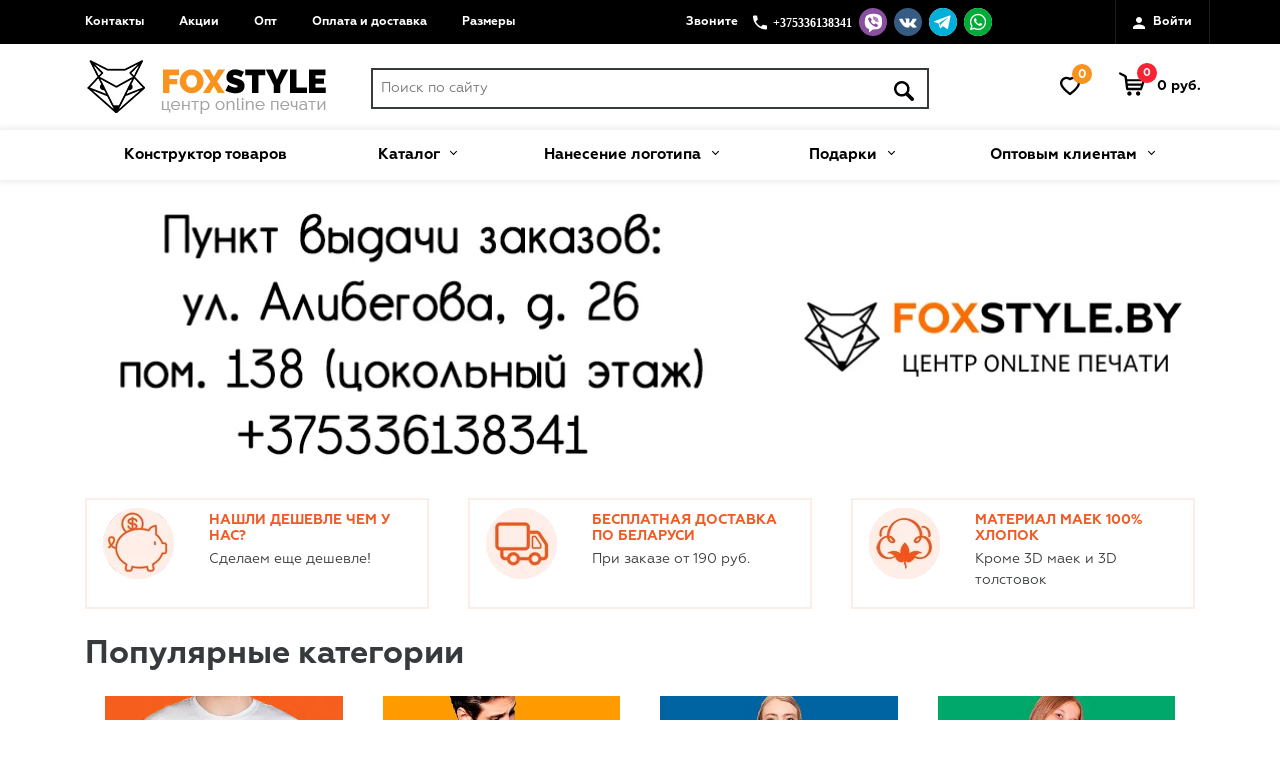

--- FILE ---
content_type: text/html; charset=UTF-8
request_url: https://foxstyle.by/?su=kupit_onlajn_viagra_vyksa.php
body_size: 33268
content:
<!DOCTYPE html>
<!--[if IE 9 ]>
<html lang="ru-RU" class="ie ie9"><![endif]-->
<!--[if (gt IE 9)|!(IE)]><!-->
<html lang="ru-RU"><!--<![endif]-->

<head>
    <title>Майки с принтами в Минске | Футболки на заказ | Купить мерч в Беларуси | Заказать мерч одежды для компании оптом по выгодной цене в FoxStyle</title>
    <link rel="shortcut icon" href="/favicon.ico" type="image/x-icon">
        <meta name="robots" content="index, follow" />
    	    <meta charset="utf-8">
    <meta name="viewport" content="width=device-width, initial-scale=1, shrink-to-fit=no">
            <link rel="canonical"
              href="https://foxstyle.by/"/>
    
    <meta http-equiv="Content-Type" content="text/html; charset=UTF-8" />
<meta name="robots" content="index, follow" />
<meta name="description" content="Предлагаем сделать футболки и майки на заказ по лучшей цене в городе ➤ Прикольные надписи выделят вас из толпы! ☎ +375(33)6138341." />
<script type="text/javascript" data-skip-moving="true">(function(w, d, n) {var cl = "bx-core";var ht = d.documentElement;var htc = ht ? ht.className : undefined;if (htc === undefined || htc.indexOf(cl) !== -1){return;}var ua = n.userAgent;if (/(iPad;)|(iPhone;)/i.test(ua)){cl += " bx-ios";}else if (/Windows/i.test(ua)){cl += ' bx-win';}else if (/Macintosh/i.test(ua)){cl += " bx-mac";}else if (/Linux/i.test(ua) && !/Android/i.test(ua)){cl += " bx-linux";}else if (/Android/i.test(ua)){cl += " bx-android";}cl += (/(ipad|iphone|android|mobile|touch)/i.test(ua) ? " bx-touch" : " bx-no-touch");cl += w.devicePixelRatio && w.devicePixelRatio >= 2? " bx-retina": " bx-no-retina";var ieVersion = -1;if (/AppleWebKit/.test(ua)){cl += " bx-chrome";}else if ((ieVersion = getIeVersion()) > 0){cl += " bx-ie bx-ie" + ieVersion;if (ieVersion > 7 && ieVersion < 10 && !isDoctype()){cl += " bx-quirks";}}else if (/Opera/.test(ua)){cl += " bx-opera";}else if (/Gecko/.test(ua)){cl += " bx-firefox";}ht.className = htc ? htc + " " + cl : cl;function isDoctype(){if (d.compatMode){return d.compatMode == "CSS1Compat";}return d.documentElement && d.documentElement.clientHeight;}function getIeVersion(){if (/Opera/i.test(ua) || /Webkit/i.test(ua) || /Firefox/i.test(ua) || /Chrome/i.test(ua)){return -1;}var rv = -1;if (!!(w.MSStream) && !(w.ActiveXObject) && ("ActiveXObject" in w)){rv = 11;}else if (!!d.documentMode && d.documentMode >= 10){rv = 10;}else if (!!d.documentMode && d.documentMode >= 9){rv = 9;}else if (d.attachEvent && !/Opera/.test(ua)){rv = 8;}if (rv == -1 || rv == 8){var re;if (n.appName == "Microsoft Internet Explorer"){re = new RegExp("MSIE ([0-9]+[\.0-9]*)");if (re.exec(ua) != null){rv = parseFloat(RegExp.$1);}}else if (n.appName == "Netscape"){rv = 11;re = new RegExp("Trident/.*rv:([0-9]+[\.0-9]*)");if (re.exec(ua) != null){rv = parseFloat(RegExp.$1);}}}return rv;}})(window, document, navigator);</script>


<link href="/bitrix/js/ui/design-tokens/dist/ui.design-tokens.min.css?171275468520836" type="text/css"  rel="stylesheet" />
<link href="/bitrix/js/ui/fonts/opensans/ui.font.opensans.min.css?17127546852320" type="text/css"  rel="stylesheet" />
<link href="/bitrix/js/main/popup/dist/main.popup.bundle.min.css?171275466625151" type="text/css"  rel="stylesheet" />
<link href="/bitrix/cache/css/s1/main/template_a2aac6cb4cee5f40dedc3fbf5022fd57/template_a2aac6cb4cee5f40dedc3fbf5022fd57_v1.css?1712823857254616" type="text/css"  data-template-style="true" rel="stylesheet" />
<link href="/bitrix/panel/main/popup.min.css?171275466621279" type="text/css"  data-template-style="true"  rel="stylesheet" />







        <!-- Yandex.Metrika counter -->  <noscript><div><img src="https://mc.yandex.ru/watch/21885988" style="position:absolute; left:-9999px;" alt="" /></div></noscript> <!-- /Yandex.Metrika counter -->
    </head>
<body id="_pr">


<!--script>
    document.getElementsByTagName('body')[0].classList.add('load_opacity');
    window.onload = function () {
        document.getElementsByTagName('body')[0].classList.remove('load_opacity');
    };
</script-->
<div class="disp_none">
    <?xml version="1.0" encoding="UTF-8"?><!DOCTYPE svg PUBLIC "-//W3C//DTD SVG 1.1//EN" "http://www.w3.org/Graphics/SVG/1.1/DTD/svg11.dtd"><svg xmlns="http://www.w3.org/2000/svg"><symbol id="arrow-to-down" viewBox="0 0 268.832 268.832"><path d="M223.255 167.493c-4.881-4.882-12.797-4.882-17.678 0l-58.661 58.661V12.5c0-6.903-5.598-12.5-12.5-12.5-6.904 0-12.5 5.597-12.5 12.5v213.654l-58.661-58.659c-4.883-4.881-12.797-4.881-17.678 0-4.883 4.882-4.883 12.796 0 17.678l80 79.998c2.439 2.44 5.64 3.661 8.839 3.661s6.397-1.221 8.839-3.661l80-80c4.882-4.882 4.882-12.796 0-17.678z"/></symbol><symbol id="heart_card" viewBox="0 0 492.719 492.719"><path d="M492.719 166.008c0-73.486-59.573-133.056-133.059-133.056-47.985 0-89.891 25.484-113.302 63.569-23.408-38.085-65.332-63.569-113.316-63.569C59.556 32.952 0 92.522 0 166.008c0 40.009 17.729 75.803 45.671 100.178l188.545 188.553a17.17 17.17 0 0 0 24.284 0l188.545-188.553c27.943-24.375 45.674-60.169 45.674-100.178z"/></symbol><symbol id="h_bag" viewBox="0 0 2138.327 2138.327"><path d="M1032.925 1852.654c0 98.076-79.506 177.583-177.583 177.583S677.76 1950.73 677.76 1852.654s79.506-177.583 177.583-177.583 177.582 79.507 177.582 177.583zm541.462-177.582c-98.076 0-177.583 79.507-177.583 177.583s79.507 177.583 177.583 177.583 177.583-79.507 177.583-177.583c-.001-98.077-79.507-177.583-177.583-177.583zm551.232-833.649l-218.512 649.464s-18.088 96.383-110.247 96.383H693.471c-109.982 0-114.604-120.809-114.604-120.809S461.624 596.637 455.814 544.088s-73.013-91.498-73.013-91.498L93.651 317.522c-158.306-82.784-86.349-240.298 0-204.121 366.652 172.961 536.973 258.122 547.932 326.25 11.091 68.26 30.367 232.64 30.367 232.64v1.056c2.245-.66 3.829-1.056 3.829-1.056h1351.477c163.191 0 98.363 169.397 98.363 169.132zm-316.084 361.635l-2.245.132H737.57L759.619 1378h997.896l52.02-174.942zm104.173-352.524H693.339l23.502 186.825h1141.678l55.189-186.825z" /></symbol><symbol id="h_hearth" viewBox="0 0 96.294 96.294"><path d="M64.755 14.763c11.324 0 20.537 9.214 20.537 20.538 0 11.024-18.056 30.068-37.148 44.51C29.066 65.389 11 46.337 11 35.301c0-11.324 9.213-20.538 20.537-20.538 3.836 0 7.572 1.062 10.806 3.07l5.803 3.605 5.804-3.604a20.45 20.45 0 0 1 10.805-3.071m0-11a31.37 31.37 0 0 0-16.609 4.726 31.367 31.367 0 0 0-16.609-4.726C14.147 3.763 0 17.91 0 35.301 0 57.84 38.227 86.325 45.892 91.808a3.86 3.86 0 0 0 2.255.723c.816 0 1.599-.252 2.257-.727 7.664-5.483 45.89-33.981 45.89-56.503-.002-17.39-14.149-31.538-31.539-31.538z"/></symbol><symbol id="h_phone" viewBox="0 0 459 459"><path d="M91.8 198.9c35.7 71.4 96.9 130.05 168.3 168.3l56.1-56.1c7.649-7.649 17.85-10.199 25.5-5.1 28.05 10.2 58.649 15.3 91.8 15.3 15.3 0 25.5 10.2 25.5 25.5v86.7c0 15.3-10.2 25.5-25.5 25.5C193.8 459 0 265.2 0 25.5 0 10.2 10.2 0 25.5 0h89.25c15.3 0 25.5 10.2 25.5 25.5 0 30.6 5.1 61.2 15.3 91.8 2.55 7.65 0 17.85-5.1 25.5L91.8 198.9z"/></symbol><symbol id="h_search" viewBox="0 0 512 512"><path d="M497.938 430.063l-126.914-126.91C389.287 272.988 400 237.762 400 200 400 89.719 310.281 0 200 0S0 89.719 0 200s89.719 200 200 200c37.762 0 72.984-10.711 103.148-28.973l126.914 126.91C439.438 507.313 451.719 512 464 512c12.281 0 24.563-4.688 33.938-14.063 18.75-18.742 18.75-49.132 0-67.874zM64 200c0-74.992 61.016-136 136-136s136 61.008 136 136-61.016 136-136 136S64 274.992 64 200z"/></symbol><symbol id="h_user" viewBox="0 0 408 408"><path d="M204 204c56.1 0 102-45.9 102-102S260.1 0 204 0 102 45.9 102 102s45.9 102 102 102zm0 51C135.15 255 0 288.15 0 357v51h408v-51c0-68.85-135.15-102-204-102z"/></symbol><symbol id="i_email" viewBox="0 0 469.2 469.2"><path d="M22.202 77.023C25.888 75.657 29.832 74.8 34 74.8h401.2c4.168 0 8.112.857 11.798 2.224L267.24 246.364c-18.299 17.251-46.975 17.251-65.28 0L22.202 77.023zm441.986 300.921c3.114-5.135 5.012-11.098 5.012-17.544V108.8c0-4.569-.932-8.915-2.57-12.899L298.411 254.367l165.777 123.577zM283.2 268.464c-13.961 11.961-31.253 18.027-48.6 18.027s-34.64-6.06-48.6-18.027L20.692 391.687A33.897 33.897 0 0 0 34 394.401h401.2c4.726 0 9.214-.973 13.308-2.714L283.2 268.464zM2.571 95.9A33.813 33.813 0 0 0 0 108.8v251.6c0 6.446 1.897 12.409 5.012 17.544l165.777-123.577L2.571 95.9z" fill="#FFF"/></symbol><symbol id="i_shirt" viewBox="0 0 295.526 295.526"><g fill="#FFF"><path d="M147.763 44.074c12.801 0 23.858-8.162 27.83-20.169-7.578 2.086-17.237 3.345-27.83 3.345-10.592 0-20.251-1.259-27.828-3.345 3.97 12.006 15.026 20.169 27.828 20.169z"/><path d="M295.158 58.839a6.771 6.771 0 0 0-3.521-3.873l-56.343-26.01a272.476 272.476 0 0 0-36.524-9.611 6.62 6.62 0 0 0-7.757 5.071c-4.502 19.82-22.047 34.659-43.251 34.659-21.203 0-38.749-14.838-43.25-34.659a6.628 6.628 0 0 0-7.758-5.071 273.519 273.519 0 0 0-36.542 9.611L3.889 54.965a6.63 6.63 0 0 0-3.511 3.873c-.599 1.726-.491 3.589.353 5.217l24.46 48.272a6.639 6.639 0 0 0 7.855 3.383l27.167-8.052v161.97c0 3.678 3.001 6.678 6.689 6.678h161.723c3.678 0 6.67-3.001 6.67-6.678V107.66l27.186 8.052a6.65 6.65 0 0 0 1.915.283 6.665 6.665 0 0 0 5.94-3.666l24.469-48.272a6.703 6.703 0 0 0 .353-5.218z"/></g></symbol><symbol id="menu-button" viewBox="0 0 459 459"><path d="M0 382.5h459v-51H0v51zM0 255h459v-51H0v51zM0 76.5v51h459v-51H0z"/></symbol></svg></div>

<header class="g_header">
    <header class="container-fluid header_1">
        <div class="row header_top">
            <div class="container">
                <div class="row">
                    <div class="d-inline-block col-xs-12 col-md-6 sm_full_grid">
                        <nav class="header_menu menu_collapse collapse" id="collapsMenu">
    <ul class="list_inline menu_top">
                    <li><a class="lnk_style lnk_to_top_bottom"  href="/kontakty/">Контакты</a></li>
                        <li><a class="lnk_style lnk_to_top_bottom"  href="/aktsii.php">Акции</a></li>
                        <li><a class="lnk_style lnk_to_top_bottom"  href="/opt/">Опт</a></li>
                        <li><a class="lnk_style lnk_to_top_bottom"  href="/sposoby-oplaty/">Оплата и доставка</a></li>
                        <li><a class="lnk_style lnk_to_top_bottom"  href="/razmery/">Размеры</a></li>
                </ul>
</nav>
                    </div>
                    <div class="d-inline-block col-xs-8 col-sm-8 col-md-5 text-lg-right text-xs-left text-md-right header_phone">
								<span class="header_phone__lnk">
									<span class="hidden-xs-down mr-5">Звоните</span>
                                    <svg class="icon i_phone" role="img">
                                    <use xlink:href="#h_phone"/>
                                    </svg>
                                    <span style="font-family: Verdana; font-size: 6pt;"><span style="font-size: 10pt;"><b><span style="font-size: 9pt;">+375336138341</span></b></span></span>&nbsp;<a href="viber://chat?number=%2B375336138341" target="_blank" class="link-soc"><img width="28" alt="viber" src="/local/img/icons/viber.svg" height="28" title="viber"> </a><a target="_blank" href="https://vk.com/im?sel=-37711186" class="link-soc"><img width="28" alt="vk" src="/local/img/icons/vk.svg" height="28" title="vk"> </a><a target="_blank" href="tg://resolve?domain=Foxstyleby" class="link-soc"><img width="28" alt="telegram" src="/local/img/icons/telegram.svg" height="28" title="telegram"> </a><a href="https://api.whatsapp.com/send?phone=375336138341" target="_blank" class="link-soc"><img width="28" alt="watsup" src="/local/img/icons/watsup.svg" height="28" title="watsup"></a>&nbsp;&nbsp;<span class="to-right">
<div itemscope="" itemtype="http://schema.org/Organization">
 <br>
</div>
 </span>									<!--<span style="font-family: Verdana; font-size: 13pt;"><b><span style="font-size: 9pt;">+375255082201</span></b></span>-->
                                </span>
                    </div>
                    <div class="d-inline-block col-xs-4 col-sm-4 col-md-1 header_enter">
                                                    <a class="header_enter__btn open-popup-link" data-effect="mfp-zoom-in" href="#popup-enter">
                                <svg class="icon i_user" role="img">
                                    <use xlink:href="#h_user"/>
                                </svg>
                                Войти</a>
                                            </div>
                </div>
            </div>
        </div>
        <div class="container">
            <div class="row">
                <div class="row__inline-blocks header_bottom">
                    <div class="col-xs-2 col-sm-1 hidden-md-up">
                        <a class="menu_collapse__btn hidden-md-up menu-btn" href="#">
                            <span class="icon-bar"></span>
                            <span class="icon-bar"></span>
                            <span class="icon-bar"></span>
                        </a>
                    </div>
                    <div class="col-xs-3 col-sm-4 col-md-3">
                        <div class="logo text-xs-center text-sm-left ">
                            <a href="/">
                                <img class="hidden-sm-up" src="/local/img/logo-xs.png" width="58" height="53" alt="логотип"/>
<img class="hidden-xs-down" src="/local/img/logo.png" width="239" height="54" alt="логотип"/>
                            </a>
                        </div>
                    </div>

                    <div class="col-xs-3 col-sm-2 col-md-5 col-lg-6">
                        <div class="header_search text-xs-right mb_1 ">

                            <form action="/poisk/" method="get">
    <input class="header_search__input hidden-sm-down" type="text" placeholder="Поиск по сайту" name="q" maxlength="50">
    <span class="header_search__submit hidden-sm-down">
        <input class="btn-search" name="s" type="submit" value="">
        <svg class="icon h_search" role="img">
        <use xlink:href="#h_search"/>
        </svg>
    </span>
    <a href="#popup-search" data-effect="mfp-move-from-top" class="header_search__submit hidden-md-up open-popup-link">
        <input class="btn-search" name="s" type="submit" value="">
        <svg class="icon h_search" role="img">
        <use xlink:href="#h_search"/>
        </svg>
    </a>

</form>

<div id="popup-search" data-effect="mfp-move-from-top" class="white-popup popup_search mfp-with-anim mfp-hide clearfix">
    <div class="title_line_horizontal title_line_decor mb_3">
        <span>Поиск</span>
    </div>
    <div class="col-xs-12 popup_wrap">
        <form class="clearfix" action="/poisk/" method="get">
            <div class="form-group">
                <input class="form-control" type="text" type="text" placeholder="Поиск по сайту" name="q" maxlength="50"/>
            </div>
            <div class= "col-xs-12 text_center mt_2 mb_2">
                <input class="btn btn-primary full_width _upper" name="s" value="Искать" type="submit"/>
            </div>
        </form>
    </div>
</div>                        </div>
                    </div>
                    <div class="col-xs-4 col-sm-5 col-md-4 col-lg-3 header_icon_margin text-xs-center text-md-right text-sm-center">
                        <div id="bx_basketFKauiI" class="basket js-basket _pointer inline_blc"><!--'start_frame_cache_bx_basketFKauiI'--><a href="/kabinet/wish/" class="wish inline_blc _decor-none">
    <svg class="icon h_hearth" role="img">
        <use xlink:href="#h_hearth"/>
    </svg>
    <span class="wish__count">0</span>
</a>

<a href="/kabinet/cart/">
    <div class="basket__number inline_blc">
    <svg class=" h_bag" role="img">
    <use xlink:href="#h_bag"/>
    </svg>
    <span class="basket__number_goods">0</span>
</div>
<div class="basket_text Raleway-Bold inline_blc hidden-xs-down">
    0 руб.</div></a><!--'end_frame_cache_bx_basketFKauiI'--></div>
                    </div>
                </div>
            </div>
        </div>
    </header>
        <div class="bg_menu container-fluid">
        <nav class="menu_table hidden-sm-down">
            <ul class="menu_table__list">
                <li class=""><a class="" href="/konstruktor/">Конструктор товаров</a></li>
                                    <li class="">
                        <a href="/katalog/">Каталог                            <i class="icon pushi_icon_menu__caret"></i>                        </a>
                                                    <div class="menu_table__drop">
                                <div class="menu_table__drop_container">
                                                                            <div class="drop_container__col">
                                            <div class="drop_container__title"><a href="/katalog/muzhchinam/">Мужчинам</a></div>
                                            <ul class="menu_table__list-2">
                                                                                                    <li class=""><a href="/katalog/muzhchinam/muzhskie-futbolki/">Футболки</a>
                                                      <ul class="menu_table__list-3" style="padding-left:15px;display:block;background:white">
                                                                                                                    <li><a href="/katalog/muzhchinam/muzhskie-futbolki/muzhskie-mayki/">Классическая</a></li>
                                                                                                                    <li><a href="/katalog/muzhchinam/muzhskie-futbolki/muzhskie-mayki-polo/">Поло</a></li>
                                                                                                                    <li><a href="/katalog/muzhchinam/muzhskie-futbolki/muzhskoy-longsliv/">Лонгслив</a></li>
                                                                                                              </ul>
                                                    </li>
                                                                                                    <li class=""><a href="/katalog/muzhchinam/muzhskie-tolstovki/">Толстовки</a>
                                                      <ul class="menu_table__list-3" style="padding-left:15px;display:block;background:white">
                                                                                                                    <li><a href="/katalog/muzhchinam/muzhskie-tolstovki/muzhskaya-tolstovka/">Толстовка</a></li>
                                                                                                                    <li><a href="/katalog/muzhchinam/muzhskie-tolstovki/muzhskie-svitshoty/">Свитшот</a></li>
                                                                                                              </ul>
                                                    </li>
                                                                                                    <li class=""><a href="/katalog/muzhchinam/muzhskie-parnye-tovary/">Парные товары</a>
                                                      <ul class="menu_table__list-3" style="padding-left:15px;display:block;background:white">
                                                                                                                    <li><a href="/katalog/muzhchinam/muzhskie-parnye-tovary/parnye-futbolki/">Парные футболки</a></li>
                                                                                                                    <li><a href="/katalog/muzhchinam/muzhskie-parnye-tovary/muzhskie-parnye-tolstovki/">Парные толстовки</a></li>
                                                                                                                    <li><a href="/katalog/muzhchinam/muzhskie-parnye-tovary/parnye-svitshoty/">Парные свитшоты </a></li>
                                                                                                              </ul>
                                                    </li>
                                                                                            </ul>
                                        </div>
                                                                            <div class="drop_container__col">
                                            <div class="drop_container__title"><a href="/katalog/zhenshchinam/">Женщинам</a></div>
                                            <ul class="menu_table__list-2">
                                                                                                    <li class=""><a href="/katalog/zhenshchinam/zhenskie_futbolki/">Футболки</a>
                                                      <ul class="menu_table__list-3" style="padding-left:15px;display:block;background:white">
                                                                                                                    <li><a href="/katalog/zhenshchinam/zhenskie_futbolki/zhenskaya-mayka/">Классическая</a></li>
                                                                                                                    <li><a href="/katalog/zhenshchinam/zhenskie_futbolki/polo_zhenskie/">Поло</a></li>
                                                                                                                    <li><a href="/katalog/zhenshchinam/zhenskie_futbolki/zhenskiy-longsliv/">Лонгслив</a></li>
                                                                                                              </ul>
                                                    </li>
                                                                                                    <li class=""><a href="/katalog/zhenshchinam/zhenskie_tolstovki/">Толстовки</a>
                                                      <ul class="menu_table__list-3" style="padding-left:15px;display:block;background:white">
                                                                                                                    <li><a href="/katalog/zhenshchinam/zhenskie_tolstovki/zhenskie__tolstovki/">Толстовки женские</a></li>
                                                                                                                    <li><a href="/katalog/zhenshchinam/zhenskie_tolstovki/zhenskie%20svitshoty/">Свитшоты</a></li>
                                                                                                              </ul>
                                                    </li>
                                                                                                    <li class=""><a href="/katalog/zhenshchinam/aksessuary-zhenskie/">Аксессуары</a>
                                                      <ul class="menu_table__list-3" style="padding-left:15px;display:block;background:white">
                                                                                                                    <li><a href="/katalog/zhenshchinam/aksessuary-zhenskie/sumka--kholshchovaya/">Сумка холщовая</a></li>
                                                                                                              </ul>
                                                    </li>
                                                                                                    <li class=""><a href="/katalog/zhenshchinam/zhenskie-parnye-tovary/">Парные товары</a>
                                                      <ul class="menu_table__list-3" style="padding-left:15px;display:block;background:white">
                                                                                                                    <li><a href="/katalog/zhenshchinam/zhenskie-parnye-tovary/parnye-futbolki-zhenskie/">Парные футболки</a></li>
                                                                                                                    <li><a href="/katalog/zhenshchinam/zhenskie-parnye-tovary/parnye-tolstovki-zhenskie/">Парные толстовки</a></li>
                                                                                                                    <li><a href="/katalog/zhenshchinam/zhenskie-parnye-tovary/parnye-svitshoty-zhenskie/">Парные свитшоты</a></li>
                                                                                                              </ul>
                                                    </li>
                                                                                            </ul>
                                        </div>
                                                                            <div class="drop_container__col">
                                            <div class="drop_container__title"><a href="/katalog/detskie-mayki/">Детям</a></div>
                                            <ul class="menu_table__list-2">
                                                                                                    <li class=""><a href="/katalog/detskie-mayki/detskie-futbolki/">Футболки</a>
                                                      <ul class="menu_table__list-3" style="padding-left:15px;display:block;background:white">
                                                                                                                    <li><a href="/katalog/detskie-mayki/detskie-futbolki/detskie_futbolki/">Классические</a></li>
                                                                                                              </ul>
                                                    </li>
                                                                                            </ul>
                                        </div>
                                                                            <div class="drop_container__col">
                                            <div class="drop_container__title"><a href="/katalog/aksessuary/">Аксессуары</a></div>
                                            <ul class="menu_table__list-2">
                                                                                                    <li class=""><a href="/katalog/aksessuary/posuda/">Посуда</a>
                                                      <ul class="menu_table__list-3" style="padding-left:15px;display:block;background:white">
                                                                                                                    <li><a href="/podarki/pechat-na-kruzhkakh/">Печать на кружках</a></li>
                                                                                                                    <li><a href="/katalog/aksessuary/posuda/kruzhka-s-tsvetnoy-ruchkoy/">Кружка с цветной ручкой</a></li>
                                                                                                                    <li><a href="/katalog/aksessuary/posuda/kruzhka-khameleon/">Кружки хамелеон</a></li>
                                                                                                                    <li><a href="/katalog/aksessuary/posuda/3d-kruzhka/">3D кружка</a></li>
                                                                                                                    <li><a href="/katalog/aksessuary/posuda/termokruzhki/">Автокружки</a></li>
                                                                                                                    <li><a href="/katalog/aksessuary/posuda/butylki-dlya-vody/">Бутылки для воды</a></li>
                                                                                                                    <li><a href="/katalog/aksessuary/posuda/parnye-kruzhki/">Парные кружки</a></li>
                                                                                                                    <li><a href="/katalog/aksessuary/posuda/pivnye-bokaly/">Пивные бокалы</a></li>
                                                                                                              </ul>
                                                    </li>
                                                                                                    <li class=""><a href="/katalog/aksessuary/kovriki-dlya-myshki/">Коврики для мышки</a>
                                                      <ul class="menu_table__list-3" style="padding-left:15px;display:block;background:white">
                                                                                                                    <li><a href="/katalog/aksessuary/kovriki-dlya-myshki/3d-kovrik-dlya-myshki/">3D Коврик</a></li>
                                                                                                                    <li><a href="/katalog/aksessuary/kovriki-dlya-myshki/kovrik-dlya-myshi-pryamougolnyy/">Коврик прямоугольный </a></li>
                                                                                                              </ul>
                                                    </li>
                                                                                                    <li class=""><a href="/katalog/aksessuary/sumki-kholshchovye/">Сумки</a>
                                                      <ul class="menu_table__list-3" style="padding-left:15px;display:block;background:white">
                                                                                                                    <li><a href="/katalog/aksessuary/sumki-kholshchovye/holshchevye-sumki-shoppery/">Сумка холщовая</a></li>
                                                                                                              </ul>
                                                    </li>
                                                                                                    <li class=""><a href="/katalog/aksessuary/kukhonnyy-fartuk/">Кухонные фартуки</a>
                                                      <ul class="menu_table__list-3" style="padding-left:15px;display:block;background:white">
                                                                                                                    <li><a href="/katalog/aksessuary/kukhonnyy-fartuk/fartuk/">Фартук</a></li>
                                                                                                              </ul>
                                                    </li>
                                                                                                    <li class=""><a href="/katalog/aksessuary/breloki/">Брелоки</a>
                                                      <ul class="menu_table__list-3" style="padding-left:15px;display:block;background:white">
                                                                                                                    <li><a href="/katalog/aksessuary/breloki/brelok-kruglyy/">Брелок круглый </a></li>
                                                                                                              </ul>
                                                    </li>
                                                                                                    <li class=""><a href="/katalog/aksessuary/kepki/">Кепки</a>
                                                      <ul class="menu_table__list-3" style="padding-left:15px;display:block;background:white">
                                                                                                              </ul>
                                                    </li>
                                                                                            </ul>
                                        </div>
                                                                            <div class="drop_container__col">
                                            <div class="drop_container__title"><a href="/katalog/tovary-dlya-interera/">Интерьер</a></div>
                                            <ul class="menu_table__list-2">
                                                                                                    <li class=""><a href="/katalog/tovary-dlya-interera/novogodnie-tovary/">Новогодние товары</a>
                                                      <ul class="menu_table__list-3" style="padding-left:15px;display:block;background:white">
                                                                                                                    <li><a href="/katalog/tovary-dlya-interera/novogodnie-tovary/yelochnyy-shar/">Ёлочный шар</a></li>
                                                                                                              </ul>
                                                    </li>
                                                                                                    <li class=""><a href="/katalog/tovary-dlya-interera/magnity-i-pazly/">Магниты и пазлы</a>
                                                      <ul class="menu_table__list-3" style="padding-left:15px;display:block;background:white">
                                                                                                                    <li><a href="/katalog/tovary-dlya-interera/magnity-i-pazly/magnity/">Магниты</a></li>
                                                                                                                    <li><a href="/katalog/tovary-dlya-interera/magnity-i-pazly/pazly/">Пазлы</a></li>
                                                                                                              </ul>
                                                    </li>
                                                                                                    <li class=""><a href="/katalog/tovary-dlya-interera/podushki-i-chasy/">Подушки и часы</a>
                                                      <ul class="menu_table__list-3" style="padding-left:15px;display:block;background:white">
                                                                                                                    <li><a href="/katalog/tovary-dlya-interera/podushki-i-chasy/podushka/">Подушка</a></li>
                                                                                                              </ul>
                                                    </li>
                                                                                                    <li class=""><a href="/katalog/tovary-dlya-interera/kopilki/">Копилки</a>
                                                      <ul class="menu_table__list-3" style="padding-left:15px;display:block;background:white">
                                                                                                                    <li><a href="/katalog/tovary-dlya-interera/kopilki/kopilki-dlya-monet/">Копилки для монет</a></li>
                                                                                                              </ul>
                                                    </li>
                                                                                            </ul>
                                        </div>
                                                                    </div>
                            </div>
                                            </li>
                                    <li class="">
                        <a href="/nanesenie-logotipa/">Нанесение логотипа                            <i class="icon pushi_icon_menu__caret"></i>                        </a>
                                                    <div class="menu_table__drop">
                                <div class="menu_table__drop_container">
                                                                            <div class="drop_container__col">
                                            <div class="drop_container__title"><a href="/nanesenie-logotipa/mayki-s-logotipom/">Майка с логотипом</a></div>
                                            <ul class="menu_table__list-2">
                                                                                            </ul>
                                        </div>
                                                                            <div class="drop_container__col">
                                            <div class="drop_container__title"><a href="/nanesenie-logotipa/detskaya-mayka-s-logotipom/">Детские майки с логотипом</a></div>
                                            <ul class="menu_table__list-2">
                                                                                            </ul>
                                        </div>
                                                                            <div class="drop_container__col">
                                            <div class="drop_container__title"><a href="/nanesenie-logotipa/kepka-s-logotipom/">Кепка с логотипом</a></div>
                                            <ul class="menu_table__list-2">
                                                                                            </ul>
                                        </div>
                                                                            <div class="drop_container__col">
                                            <div class="drop_container__title"><a href="/nanesenie-logotipa/longsliv-s-logotipom/">Лонгслив с логотипом</a></div>
                                            <ul class="menu_table__list-2">
                                                                                            </ul>
                                        </div>
                                                                            <div class="drop_container__col">
                                            <div class="drop_container__title"><a href="/nanesenie-logotipa/polo-s-logotipom/">Поло с логотипом</a></div>
                                            <ul class="menu_table__list-2">
                                                                                            </ul>
                                        </div>
                                                                            <div class="drop_container__col">
                                            <div class="drop_container__title"><a href="/nanesenie-logotipa/svitshot-s-logotipom/">Свитшот с логотипом</a></div>
                                            <ul class="menu_table__list-2">
                                                                                            </ul>
                                        </div>
                                                                            <div class="drop_container__col">
                                            <div class="drop_container__title"><a href="/nanesenie-logotipa/sumka-s-logotipom/">Сумка с логотипом</a></div>
                                            <ul class="menu_table__list-2">
                                                                                            </ul>
                                        </div>
                                                                            <div class="drop_container__col">
                                            <div class="drop_container__title"><a href="/nanesenie-logotipa/tolstovka-s-logotipom/">Толстовка с логотипом</a></div>
                                            <ul class="menu_table__list-2">
                                                                                            </ul>
                                        </div>
                                                                    </div>
                            </div>
                                            </li>
                                    <li class="">
                        <a href="/podarki/">Подарки                            <i class="icon pushi_icon_menu__caret"></i>                        </a>
                                                    <div class="menu_table__drop">
                                <div class="menu_table__drop_container">
                                                                            <div class="drop_container__col">
                                            <div class="drop_container__title"><a href="/podarki/podarki-kollegam-na-23-fevralya/">Подарок на 23 февраля коллегам по работе</a></div>
                                            <ul class="menu_table__list-2">
                                                                                            </ul>
                                        </div>
                                                                            <div class="drop_container__col">
                                            <div class="drop_container__title"><a href="/podarki/podarki-na-14-fevralya-devushke/">Подарки на 14 февраля девушке</a></div>
                                            <ul class="menu_table__list-2">
                                                                                            </ul>
                                        </div>
                                                                            <div class="drop_container__col">
                                            <div class="drop_container__title"><a href="/podarki/podarki-na-14-fevralya-parnyu/">Подарки на 14 февраля парню</a></div>
                                            <ul class="menu_table__list-2">
                                                                                            </ul>
                                        </div>
                                                                            <div class="drop_container__col">
                                            <div class="drop_container__title"><a href="/podarki/novyy-god/">Новый год</a></div>
                                            <ul class="menu_table__list-2">
                                                                                            </ul>
                                        </div>
                                                                            <div class="drop_container__col">
                                            <div class="drop_container__title"><a href="/podarki/8-marta/">8 марта</a></div>
                                            <ul class="menu_table__list-2">
                                                                                            </ul>
                                        </div>
                                                                            <div class="drop_container__col">
                                            <div class="drop_container__title"><a href="/podarki/23-fevralya/">23 февраля</a></div>
                                            <ul class="menu_table__list-2">
                                                                                            </ul>
                                        </div>
                                                                            <div class="drop_container__col">
                                            <div class="drop_container__title"><a href="/podarki/14-fevralya/">14 февраля</a></div>
                                            <ul class="menu_table__list-2">
                                                                                            </ul>
                                        </div>
                                                                            <div class="drop_container__col">
                                            <div class="drop_container__title"><a href="/podarki/den-rozhdeniya/">День рождения</a></div>
                                            <ul class="menu_table__list-2">
                                                                                            </ul>
                                        </div>
                                                                            <div class="drop_container__col">
                                            <div class="drop_container__title"><a href="/podarki/malchishnik/">Мальчишник</a></div>
                                            <ul class="menu_table__list-2">
                                                                                            </ul>
                                        </div>
                                                                            <div class="drop_container__col">
                                            <div class="drop_container__title"><a href="/podarki/devichnik/">Девичник</a></div>
                                            <ul class="menu_table__list-2">
                                                                                            </ul>
                                        </div>
                                                                            <div class="drop_container__col">
                                            <div class="drop_container__title"><a href="/podarki/den-uchitelya/">День учителя</a></div>
                                            <ul class="menu_table__list-2">
                                                                                            </ul>
                                        </div>
                                                                            <div class="drop_container__col">
                                            <div class="drop_container__title"><a href="/podarki/muzhu/">Мужу</a></div>
                                            <ul class="menu_table__list-2">
                                                                                            </ul>
                                        </div>
                                                                            <div class="drop_container__col">
                                            <div class="drop_container__title"><a href="/podarki/zhene/">Жене</a></div>
                                            <ul class="menu_table__list-2">
                                                                                            </ul>
                                        </div>
                                                                            <div class="drop_container__col">
                                            <div class="drop_container__title"><a href="/podarki/babushke/">Бабушке</a></div>
                                            <ul class="menu_table__list-2">
                                                                                            </ul>
                                        </div>
                                                                            <div class="drop_container__col">
                                            <div class="drop_container__title"><a href="/podarki/dedushke/">Дедушке</a></div>
                                            <ul class="menu_table__list-2">
                                                                                            </ul>
                                        </div>
                                                                            <div class="drop_container__col">
                                            <div class="drop_container__title"><a href="/podarki/drugu-i-podruge/">Другу и подруге</a></div>
                                            <ul class="menu_table__list-2">
                                                                                            </ul>
                                        </div>
                                                                            <div class="drop_container__col">
                                            <div class="drop_container__title"><a href="/podarki/khellouin/">Хэллоуин</a></div>
                                            <ul class="menu_table__list-2">
                                                                                            </ul>
                                        </div>
                                                                            <div class="drop_container__col">
                                            <div class="drop_container__title"><a href="/podarki/odezhda-anime/">Одежда аниме</a></div>
                                            <ul class="menu_table__list-2">
                                                                                            </ul>
                                        </div>
                                                                            <div class="drop_container__col">
                                            <div class="drop_container__title"><a href="/podarki/anime-hudi/">Аниме худи</a></div>
                                            <ul class="menu_table__list-2">
                                                                                            </ul>
                                        </div>
                                                                            <div class="drop_container__col">
                                            <div class="drop_container__title"><a href="/podarki/shoppery-anime/">Сумки шопперы с аниме</a></div>
                                            <ul class="menu_table__list-2">
                                                                                            </ul>
                                        </div>
                                                                            <div class="drop_container__col">
                                            <div class="drop_container__title"><a href="/podarki/podushki-anime/">Подушки аниме</a></div>
                                            <ul class="menu_table__list-2">
                                                                                            </ul>
                                        </div>
                                                                    </div>
                            </div>
                                            </li>
                                    <li class="">
                        <a href="/opt/">Оптовым клиентам                            <i class="icon pushi_icon_menu__caret"></i>                        </a>
                                                    <div class="menu_table__drop">
                                <div class="menu_table__drop_container">
                                                                            <div class="drop_container__col">
                                            <div class="drop_container__title"><a href="/opt/mayki-optom/">Майки оптом</a></div>
                                            <ul class="menu_table__list-2">
                                                                                            </ul>
                                        </div>
                                                                            <div class="drop_container__col">
                                            <div class="drop_container__title"><a href="/opt/futbolki-polo-optom/">Футболки поло оптом</a></div>
                                            <ul class="menu_table__list-2">
                                                                                            </ul>
                                        </div>
                                                                            <div class="drop_container__col">
                                            <div class="drop_container__title"><a href="/opt/kruzhki-optom/">Кружки оптом</a></div>
                                            <ul class="menu_table__list-2">
                                                                                            </ul>
                                        </div>
                                                                            <div class="drop_container__col">
                                            <div class="drop_container__title"><a href="/opt/kepki-optom/">Кепки оптом</a></div>
                                            <ul class="menu_table__list-2">
                                                                                            </ul>
                                        </div>
                                                                    </div>
                            </div>
                                            </li>
                            </ul>
        </nav>
    </div>

    <nav class="menu_table pushy pushy-left hidden-md-up">
        <ul class="menu_table__list">
            <li class=""><a class="" href="/konstruktor/">Конструктор товаров</a></li>
                            <li class="">
                    <a href="/katalog/">Каталог                        <i class="icon pushi_icon_menu__caret"></i>                    </a>
                                            <div class="menu_table__drop">
                            <div class="menu_table__drop_container">
                                                                    <div class="drop_container__col">
                                        <div class="drop_container__title"><a href="/katalog/muzhchinam/">Мужчинам<i class="icon pushi_icon_menu__caret"></i></a></div>
                                        <ul class="menu_table__list-2">
                                                                                            <li class=""><a href="/katalog/muzhchinam/muzhskie-futbolki/">Футболки</a>
                                                <ul class="menu_table__list-3" style="padding-left:15px;display:block;background:white">
                                                                                                            <li><a href="/katalog/muzhchinam/muzhskie-futbolki/muzhskie-mayki/">Классическая</a></li>
                                                                                                            <li><a href="/katalog/muzhchinam/muzhskie-futbolki/muzhskie-mayki-polo/">Поло</a></li>
                                                                                                            <li><a href="/katalog/muzhchinam/muzhskie-futbolki/muzhskoy-longsliv/">Лонгслив</a></li>
                                                                                                      </ul>
                                                </li>
                                                                                            <li class=""><a href="/katalog/muzhchinam/muzhskie-tolstovki/">Толстовки</a>
                                                <ul class="menu_table__list-3" style="padding-left:15px;display:block;background:white">
                                                                                                            <li><a href="/katalog/muzhchinam/muzhskie-tolstovki/muzhskaya-tolstovka/">Толстовка</a></li>
                                                                                                            <li><a href="/katalog/muzhchinam/muzhskie-tolstovki/muzhskie-svitshoty/">Свитшот</a></li>
                                                                                                      </ul>
                                                </li>
                                                                                            <li class=""><a href="/katalog/muzhchinam/muzhskie-parnye-tovary/">Парные товары</a>
                                                <ul class="menu_table__list-3" style="padding-left:15px;display:block;background:white">
                                                                                                            <li><a href="/katalog/muzhchinam/muzhskie-parnye-tovary/parnye-futbolki/">Парные футболки</a></li>
                                                                                                            <li><a href="/katalog/muzhchinam/muzhskie-parnye-tovary/muzhskie-parnye-tolstovki/">Парные толстовки</a></li>
                                                                                                            <li><a href="/katalog/muzhchinam/muzhskie-parnye-tovary/parnye-svitshoty/">Парные свитшоты </a></li>
                                                                                                      </ul>
                                                </li>
                                                                                    </ul>
                                    </div>
                                                                    <div class="drop_container__col">
                                        <div class="drop_container__title"><a href="/katalog/zhenshchinam/">Женщинам<i class="icon pushi_icon_menu__caret"></i></a></div>
                                        <ul class="menu_table__list-2">
                                                                                            <li class=""><a href="/katalog/zhenshchinam/zhenskie_futbolki/">Футболки</a>
                                                <ul class="menu_table__list-3" style="padding-left:15px;display:block;background:white">
                                                                                                            <li><a href="/katalog/zhenshchinam/zhenskie_futbolki/zhenskaya-mayka/">Классическая</a></li>
                                                                                                            <li><a href="/katalog/zhenshchinam/zhenskie_futbolki/polo_zhenskie/">Поло</a></li>
                                                                                                            <li><a href="/katalog/zhenshchinam/zhenskie_futbolki/zhenskiy-longsliv/">Лонгслив</a></li>
                                                                                                      </ul>
                                                </li>
                                                                                            <li class=""><a href="/katalog/zhenshchinam/zhenskie_tolstovki/">Толстовки</a>
                                                <ul class="menu_table__list-3" style="padding-left:15px;display:block;background:white">
                                                                                                            <li><a href="/katalog/zhenshchinam/zhenskie_tolstovki/zhenskie__tolstovki/">Толстовки женские</a></li>
                                                                                                            <li><a href="/katalog/zhenshchinam/zhenskie_tolstovki/zhenskie%20svitshoty/">Свитшоты</a></li>
                                                                                                      </ul>
                                                </li>
                                                                                            <li class=""><a href="/katalog/zhenshchinam/aksessuary-zhenskie/">Аксессуары</a>
                                                <ul class="menu_table__list-3" style="padding-left:15px;display:block;background:white">
                                                                                                            <li><a href="/katalog/zhenshchinam/aksessuary-zhenskie/sumka--kholshchovaya/">Сумка холщовая</a></li>
                                                                                                      </ul>
                                                </li>
                                                                                            <li class=""><a href="/katalog/zhenshchinam/zhenskie-parnye-tovary/">Парные товары</a>
                                                <ul class="menu_table__list-3" style="padding-left:15px;display:block;background:white">
                                                                                                            <li><a href="/katalog/zhenshchinam/zhenskie-parnye-tovary/parnye-futbolki-zhenskie/">Парные футболки</a></li>
                                                                                                            <li><a href="/katalog/zhenshchinam/zhenskie-parnye-tovary/parnye-tolstovki-zhenskie/">Парные толстовки</a></li>
                                                                                                            <li><a href="/katalog/zhenshchinam/zhenskie-parnye-tovary/parnye-svitshoty-zhenskie/">Парные свитшоты</a></li>
                                                                                                      </ul>
                                                </li>
                                                                                    </ul>
                                    </div>
                                                                    <div class="drop_container__col">
                                        <div class="drop_container__title"><a href="/katalog/detskie-mayki/">Детям<i class="icon pushi_icon_menu__caret"></i></a></div>
                                        <ul class="menu_table__list-2">
                                                                                            <li class=""><a href="/katalog/detskie-mayki/detskie-futbolki/">Футболки</a>
                                                <ul class="menu_table__list-3" style="padding-left:15px;display:block;background:white">
                                                                                                            <li><a href="/katalog/detskie-mayki/detskie-futbolki/detskie_futbolki/">Классические</a></li>
                                                                                                      </ul>
                                                </li>
                                                                                    </ul>
                                    </div>
                                                                    <div class="drop_container__col">
                                        <div class="drop_container__title"><a href="/katalog/aksessuary/">Аксессуары<i class="icon pushi_icon_menu__caret"></i></a></div>
                                        <ul class="menu_table__list-2">
                                                                                            <li class=""><a href="/katalog/aksessuary/posuda/">Посуда</a>
                                                <ul class="menu_table__list-3" style="padding-left:15px;display:block;background:white">
                                                                                                            <li><a href="/podarki/pechat-na-kruzhkakh/">Печать на кружках</a></li>
                                                                                                            <li><a href="/katalog/aksessuary/posuda/kruzhka-s-tsvetnoy-ruchkoy/">Кружка с цветной ручкой</a></li>
                                                                                                            <li><a href="/katalog/aksessuary/posuda/kruzhka-khameleon/">Кружки хамелеон</a></li>
                                                                                                            <li><a href="/katalog/aksessuary/posuda/3d-kruzhka/">3D кружка</a></li>
                                                                                                            <li><a href="/katalog/aksessuary/posuda/termokruzhki/">Автокружки</a></li>
                                                                                                            <li><a href="/katalog/aksessuary/posuda/butylki-dlya-vody/">Бутылки для воды</a></li>
                                                                                                            <li><a href="/katalog/aksessuary/posuda/parnye-kruzhki/">Парные кружки</a></li>
                                                                                                            <li><a href="/katalog/aksessuary/posuda/pivnye-bokaly/">Пивные бокалы</a></li>
                                                                                                      </ul>
                                                </li>
                                                                                            <li class=""><a href="/katalog/aksessuary/kovriki-dlya-myshki/">Коврики для мышки</a>
                                                <ul class="menu_table__list-3" style="padding-left:15px;display:block;background:white">
                                                                                                            <li><a href="/katalog/aksessuary/kovriki-dlya-myshki/3d-kovrik-dlya-myshki/">3D Коврик</a></li>
                                                                                                            <li><a href="/katalog/aksessuary/kovriki-dlya-myshki/kovrik-dlya-myshi-pryamougolnyy/">Коврик прямоугольный </a></li>
                                                                                                      </ul>
                                                </li>
                                                                                            <li class=""><a href="/katalog/aksessuary/sumki-kholshchovye/">Сумки</a>
                                                <ul class="menu_table__list-3" style="padding-left:15px;display:block;background:white">
                                                                                                            <li><a href="/katalog/aksessuary/sumki-kholshchovye/holshchevye-sumki-shoppery/">Сумка холщовая</a></li>
                                                                                                      </ul>
                                                </li>
                                                                                            <li class=""><a href="/katalog/aksessuary/kukhonnyy-fartuk/">Кухонные фартуки</a>
                                                <ul class="menu_table__list-3" style="padding-left:15px;display:block;background:white">
                                                                                                            <li><a href="/katalog/aksessuary/kukhonnyy-fartuk/fartuk/">Фартук</a></li>
                                                                                                      </ul>
                                                </li>
                                                                                            <li class=""><a href="/katalog/aksessuary/breloki/">Брелоки</a>
                                                <ul class="menu_table__list-3" style="padding-left:15px;display:block;background:white">
                                                                                                            <li><a href="/katalog/aksessuary/breloki/brelok-kruglyy/">Брелок круглый </a></li>
                                                                                                      </ul>
                                                </li>
                                                                                            <li class=""><a href="/katalog/aksessuary/kepki/">Кепки</a>
                                                <ul class="menu_table__list-3" style="padding-left:15px;display:block;background:white">
                                                                                                      </ul>
                                                </li>
                                                                                    </ul>
                                    </div>
                                                                    <div class="drop_container__col">
                                        <div class="drop_container__title"><a href="/katalog/tovary-dlya-interera/">Интерьер<i class="icon pushi_icon_menu__caret"></i></a></div>
                                        <ul class="menu_table__list-2">
                                                                                            <li class=""><a href="/katalog/tovary-dlya-interera/novogodnie-tovary/">Новогодние товары</a>
                                                <ul class="menu_table__list-3" style="padding-left:15px;display:block;background:white">
                                                                                                            <li><a href="/katalog/tovary-dlya-interera/novogodnie-tovary/yelochnyy-shar/">Ёлочный шар</a></li>
                                                                                                      </ul>
                                                </li>
                                                                                            <li class=""><a href="/katalog/tovary-dlya-interera/magnity-i-pazly/">Магниты и пазлы</a>
                                                <ul class="menu_table__list-3" style="padding-left:15px;display:block;background:white">
                                                                                                            <li><a href="/katalog/tovary-dlya-interera/magnity-i-pazly/magnity/">Магниты</a></li>
                                                                                                            <li><a href="/katalog/tovary-dlya-interera/magnity-i-pazly/pazly/">Пазлы</a></li>
                                                                                                      </ul>
                                                </li>
                                                                                            <li class=""><a href="/katalog/tovary-dlya-interera/podushki-i-chasy/">Подушки и часы</a>
                                                <ul class="menu_table__list-3" style="padding-left:15px;display:block;background:white">
                                                                                                            <li><a href="/katalog/tovary-dlya-interera/podushki-i-chasy/podushka/">Подушка</a></li>
                                                                                                      </ul>
                                                </li>
                                                                                            <li class=""><a href="/katalog/tovary-dlya-interera/kopilki/">Копилки</a>
                                                <ul class="menu_table__list-3" style="padding-left:15px;display:block;background:white">
                                                                                                            <li><a href="/katalog/tovary-dlya-interera/kopilki/kopilki-dlya-monet/">Копилки для монет</a></li>
                                                                                                      </ul>
                                                </li>
                                                                                    </ul>
                                    </div>
                                                            </div>
                        </div>
                                    </li>
                            <li class="">
                    <a href="/nanesenie-logotipa/">Нанесение логотипа                        <i class="icon pushi_icon_menu__caret"></i>                    </a>
                                            <div class="menu_table__drop">
                            <div class="menu_table__drop_container">
                                                                    <div class="drop_container__col">
                                        <div class="drop_container__title"><a href="/nanesenie-logotipa/mayki-s-logotipom/">Майка с логотипом</a></div>
                                        <ul class="menu_table__list-2">
                                                                                    </ul>
                                    </div>
                                                                    <div class="drop_container__col">
                                        <div class="drop_container__title"><a href="/nanesenie-logotipa/detskaya-mayka-s-logotipom/">Детские майки с логотипом</a></div>
                                        <ul class="menu_table__list-2">
                                                                                    </ul>
                                    </div>
                                                                    <div class="drop_container__col">
                                        <div class="drop_container__title"><a href="/nanesenie-logotipa/kepka-s-logotipom/">Кепка с логотипом</a></div>
                                        <ul class="menu_table__list-2">
                                                                                    </ul>
                                    </div>
                                                                    <div class="drop_container__col">
                                        <div class="drop_container__title"><a href="/nanesenie-logotipa/longsliv-s-logotipom/">Лонгслив с логотипом</a></div>
                                        <ul class="menu_table__list-2">
                                                                                    </ul>
                                    </div>
                                                                    <div class="drop_container__col">
                                        <div class="drop_container__title"><a href="/nanesenie-logotipa/polo-s-logotipom/">Поло с логотипом</a></div>
                                        <ul class="menu_table__list-2">
                                                                                    </ul>
                                    </div>
                                                                    <div class="drop_container__col">
                                        <div class="drop_container__title"><a href="/nanesenie-logotipa/svitshot-s-logotipom/">Свитшот с логотипом</a></div>
                                        <ul class="menu_table__list-2">
                                                                                    </ul>
                                    </div>
                                                                    <div class="drop_container__col">
                                        <div class="drop_container__title"><a href="/nanesenie-logotipa/sumka-s-logotipom/">Сумка с логотипом</a></div>
                                        <ul class="menu_table__list-2">
                                                                                    </ul>
                                    </div>
                                                                    <div class="drop_container__col">
                                        <div class="drop_container__title"><a href="/nanesenie-logotipa/tolstovka-s-logotipom/">Толстовка с логотипом</a></div>
                                        <ul class="menu_table__list-2">
                                                                                    </ul>
                                    </div>
                                                            </div>
                        </div>
                                    </li>
                            <li class="">
                    <a href="/podarki/">Подарки                        <i class="icon pushi_icon_menu__caret"></i>                    </a>
                                            <div class="menu_table__drop">
                            <div class="menu_table__drop_container">
                                                                    <div class="drop_container__col">
                                        <div class="drop_container__title"><a href="/podarki/podarki-kollegam-na-23-fevralya/">Подарок на 23 февраля коллегам по работе</a></div>
                                        <ul class="menu_table__list-2">
                                                                                    </ul>
                                    </div>
                                                                    <div class="drop_container__col">
                                        <div class="drop_container__title"><a href="/podarki/podarki-na-14-fevralya-devushke/">Подарки на 14 февраля девушке</a></div>
                                        <ul class="menu_table__list-2">
                                                                                    </ul>
                                    </div>
                                                                    <div class="drop_container__col">
                                        <div class="drop_container__title"><a href="/podarki/podarki-na-14-fevralya-parnyu/">Подарки на 14 февраля парню</a></div>
                                        <ul class="menu_table__list-2">
                                                                                    </ul>
                                    </div>
                                                                    <div class="drop_container__col">
                                        <div class="drop_container__title"><a href="/podarki/novyy-god/">Новый год</a></div>
                                        <ul class="menu_table__list-2">
                                                                                    </ul>
                                    </div>
                                                                    <div class="drop_container__col">
                                        <div class="drop_container__title"><a href="/podarki/8-marta/">8 марта</a></div>
                                        <ul class="menu_table__list-2">
                                                                                    </ul>
                                    </div>
                                                                    <div class="drop_container__col">
                                        <div class="drop_container__title"><a href="/podarki/23-fevralya/">23 февраля</a></div>
                                        <ul class="menu_table__list-2">
                                                                                    </ul>
                                    </div>
                                                                    <div class="drop_container__col">
                                        <div class="drop_container__title"><a href="/podarki/14-fevralya/">14 февраля</a></div>
                                        <ul class="menu_table__list-2">
                                                                                    </ul>
                                    </div>
                                                                    <div class="drop_container__col">
                                        <div class="drop_container__title"><a href="/podarki/den-rozhdeniya/">День рождения</a></div>
                                        <ul class="menu_table__list-2">
                                                                                    </ul>
                                    </div>
                                                                    <div class="drop_container__col">
                                        <div class="drop_container__title"><a href="/podarki/malchishnik/">Мальчишник</a></div>
                                        <ul class="menu_table__list-2">
                                                                                    </ul>
                                    </div>
                                                                    <div class="drop_container__col">
                                        <div class="drop_container__title"><a href="/podarki/devichnik/">Девичник</a></div>
                                        <ul class="menu_table__list-2">
                                                                                    </ul>
                                    </div>
                                                                    <div class="drop_container__col">
                                        <div class="drop_container__title"><a href="/podarki/den-uchitelya/">День учителя</a></div>
                                        <ul class="menu_table__list-2">
                                                                                    </ul>
                                    </div>
                                                                    <div class="drop_container__col">
                                        <div class="drop_container__title"><a href="/podarki/muzhu/">Мужу</a></div>
                                        <ul class="menu_table__list-2">
                                                                                    </ul>
                                    </div>
                                                                    <div class="drop_container__col">
                                        <div class="drop_container__title"><a href="/podarki/zhene/">Жене</a></div>
                                        <ul class="menu_table__list-2">
                                                                                    </ul>
                                    </div>
                                                                    <div class="drop_container__col">
                                        <div class="drop_container__title"><a href="/podarki/babushke/">Бабушке</a></div>
                                        <ul class="menu_table__list-2">
                                                                                    </ul>
                                    </div>
                                                                    <div class="drop_container__col">
                                        <div class="drop_container__title"><a href="/podarki/dedushke/">Дедушке</a></div>
                                        <ul class="menu_table__list-2">
                                                                                    </ul>
                                    </div>
                                                                    <div class="drop_container__col">
                                        <div class="drop_container__title"><a href="/podarki/drugu-i-podruge/">Другу и подруге</a></div>
                                        <ul class="menu_table__list-2">
                                                                                    </ul>
                                    </div>
                                                                    <div class="drop_container__col">
                                        <div class="drop_container__title"><a href="/podarki/khellouin/">Хэллоуин</a></div>
                                        <ul class="menu_table__list-2">
                                                                                    </ul>
                                    </div>
                                                                    <div class="drop_container__col">
                                        <div class="drop_container__title"><a href="/podarki/odezhda-anime/">Одежда аниме</a></div>
                                        <ul class="menu_table__list-2">
                                                                                    </ul>
                                    </div>
                                                                    <div class="drop_container__col">
                                        <div class="drop_container__title"><a href="/podarki/anime-hudi/">Аниме худи</a></div>
                                        <ul class="menu_table__list-2">
                                                                                    </ul>
                                    </div>
                                                                    <div class="drop_container__col">
                                        <div class="drop_container__title"><a href="/podarki/shoppery-anime/">Сумки шопперы с аниме</a></div>
                                        <ul class="menu_table__list-2">
                                                                                    </ul>
                                    </div>
                                                                    <div class="drop_container__col">
                                        <div class="drop_container__title"><a href="/podarki/podushki-anime/">Подушки аниме</a></div>
                                        <ul class="menu_table__list-2">
                                                                                    </ul>
                                    </div>
                                                            </div>
                        </div>
                                    </li>
                            <li class="">
                    <a href="/opt/">Оптовым клиентам                        <i class="icon pushi_icon_menu__caret"></i>                    </a>
                                            <div class="menu_table__drop">
                            <div class="menu_table__drop_container">
                                                                    <div class="drop_container__col">
                                        <div class="drop_container__title"><a href="/opt/mayki-optom/">Майки оптом</a></div>
                                        <ul class="menu_table__list-2">
                                                                                    </ul>
                                    </div>
                                                                    <div class="drop_container__col">
                                        <div class="drop_container__title"><a href="/opt/futbolki-polo-optom/">Футболки поло оптом</a></div>
                                        <ul class="menu_table__list-2">
                                                                                    </ul>
                                    </div>
                                                                    <div class="drop_container__col">
                                        <div class="drop_container__title"><a href="/opt/kruzhki-optom/">Кружки оптом</a></div>
                                        <ul class="menu_table__list-2">
                                                                                    </ul>
                                    </div>
                                                                    <div class="drop_container__col">
                                        <div class="drop_container__title"><a href="/opt/kepki-optom/">Кепки оптом</a></div>
                                        <ul class="menu_table__list-2">
                                                                                    </ul>
                                    </div>
                                                            </div>
                        </div>
                                    </li>
                        <li class="">
                <a href="#">Информация<i class="icon pushi_icon_menu__caret"></i></a>
                <div class="menu_table__drop">
                    <div class="menu_table__drop_container">

                            	<div class="drop_container__col">
		<div class="drop_container__title">
			<a href="/kontakty/">Контакты</a>
		</div>
	</div>
	<div class="drop_container__col">
		<div class="drop_container__title">
			<a href="/aktsii.php">Акции</a>
		</div>
	</div>
	<div class="drop_container__col">
		<div class="drop_container__title">
			<a href="/opt/">Опт</a>
		</div>
	</div>
	<div class="drop_container__col">
		<div class="drop_container__title">
			<a href="/sposoby-oplaty/">Оплата и доставка</a>
		</div>
	</div>
	<div class="drop_container__col">
		<div class="drop_container__title">
			<a href="/razmery/">Размеры</a>
		</div>
	</div>

                    </div>
                </div>
            </li>
			<li class="">
                <a href="#">Категории<i class="icon pushi_icon_menu__caret"></i></a>
                <div class="menu_table__drop">
                    <div class="menu_table__drop_container">
                        <div class="drop_container__col">
											<div class="drop_container__col">
					<div class="drop_container__title">
						<a href="/print/anime/">Анимэ</a>
					</div>
				</div>
                				<div class="drop_container__col">
					<div class="drop_container__title">
						<a href="/print/14-fevralya/">14 февраля</a>
					</div>
				</div>
                				<div class="drop_container__col">
					<div class="drop_container__title">
						<a href="/print/23-fevralya/">23 февраля</a>
					</div>
				</div>
                				<div class="drop_container__col">
					<div class="drop_container__title">
						<a href="/print/3d-printy/">3D принты</a>
					</div>
				</div>
                				<div class="drop_container__col">
					<div class="drop_container__title">
						<a href="/print/8-marta/">8 марта</a>
					</div>
				</div>
                				<div class="drop_container__col">
					<div class="drop_container__title">
						<a href="/print/avtomobilnye/">Автомобильные</a>
					</div>
				</div>
                				<div class="drop_container__col">
					<div class="drop_container__title">
						<a href="/print/alkogolnye/">Алкогольные</a>
					</div>
				</div>
                				<div class="drop_container__col">
					<div class="drop_container__title">
						<a href="/print/futbolki-vuzov/">Вузы</a>
					</div>
				</div>
                				<div class="drop_container__col">
					<div class="drop_container__title">
						<a href="/print/geymerskie/">Геймерские</a>
					</div>
				</div>
                				<div class="drop_container__col">
					<div class="drop_container__title">
						<a href="/print/den-vdv/">День ВДВ</a>
					</div>
				</div>
                				<div class="drop_container__col">
					<div class="drop_container__title">
						<a href="/print/detskie/">Детские</a>
					</div>
				</div>
                				<div class="drop_container__col">
					<div class="drop_container__title">
						<a href="/print/dizaynerskie/">Дизайнерские</a>
					</div>
				</div>
                				<div class="drop_container__col">
					<div class="drop_container__title">
						<a href="/print/dlya-beremennykh/">Для беременных</a>
					</div>
				</div>
                				<div class="drop_container__col">
					<div class="drop_container__title">
						<a href="/print/imennye/">Именные</a>
					</div>
				</div>
                				<div class="drop_container__col">
					<div class="drop_container__title">
						<a href="/print/kino-i-multfilmy/">Кино и мультфильмы</a>
					</div>
				</div>
                				<div class="drop_container__col">
					<div class="drop_container__title">
						<a href="/print/muzyka/">Музыка</a>
					</div>
				</div>
                				<div class="drop_container__col">
					<div class="drop_container__title">
						<a href="/print/parnye-majki/">Парные, для двоих</a>
					</div>
				</div>
                				<div class="drop_container__col">
					<div class="drop_container__title">
						<a href="/print/prikolnye-kartinki/">Прикольные картинки</a>
					</div>
				</div>
                				<div class="drop_container__col">
					<div class="drop_container__title">
						<a href="/print/prikolnye-nadpisi/">Прикольные надписи</a>
					</div>
				</div>
                				<div class="drop_container__col">
					<div class="drop_container__title">
						<a href="/print/professii/">Профессии</a>
					</div>
				</div>
                				<div class="drop_container__col">
					<div class="drop_container__title">
						<a href="/print/raznoe/">Разное</a>
					</div>
				</div>
                				<div class="drop_container__col">
					<div class="drop_container__title">
						<a href="/print/rasprodazha/">РАСПРОДАЖА!</a>
					</div>
				</div>
                				<div class="drop_container__col">
					<div class="drop_container__title">
						<a href="/print/rok/">Рок</a>
					</div>
				</div>
                				<div class="drop_container__col">
					<div class="drop_container__title">
						<a href="/print/rybalka/">Рыбалка</a>
					</div>
				</div>
                				<div class="drop_container__col">
					<div class="drop_container__title">
						<a href="/print/svadba/">Свадьба</a>
					</div>
				</div>
                				<div class="drop_container__col">
					<div class="drop_container__title">
						<a href="/print/semeynye/">Семейные</a>
					</div>
				</div>
                				<div class="drop_container__col">
					<div class="drop_container__title">
						<a href="/print/semya/">Семья</a>
					</div>
				</div>
                				<div class="drop_container__col">
					<div class="drop_container__title">
						<a href="/print/serialy/">Сериалы</a>
					</div>
				</div>
                				<div class="drop_container__col">
					<div class="drop_container__title">
						<a href="/print/sport/">Спорт</a>
					</div>
				</div>
                				<div class="drop_container__col">
					<div class="drop_container__title">
						<a href="/print/super-geroi-komiksy/">Супер герои/Комиксы</a>
					</div>
				</div>
                				<div class="drop_container__col">
					<div class="drop_container__title">
						<a href="/print/futbol/">Футбол</a>
					</div>
				</div>
                				<div class="drop_container__col">
					<div class="drop_container__title">
						<a href="/print/novogodnie-podarki/">❄ Новогодние подарки ❄</a>
					</div>
				</div>
                                        </div>
                    </div>
                </div>
            </li>
        </ul>
    </nav>
    <div class="site-overlay"></div>
</header>
<div class="g_wrapper">
    <main>
        <section class="g_main">
            <section class="slider_main owl-carousel" >
                    <div class="item text-xs-center" id="bx_3218110189_508492">
                            <a href="/konstruktor/">
                    <img loading="lazy" src="/upload/imedia.webp/webp/upload/iblock/a5a/vp74vbx7z61dkbt0uoobi1qgni82z2fp.webp" width="1115" height="310" alt="img">
                </a>
                    </div>
                    <div class="item text-xs-center" id="bx_3218110189_471235">
                            <a href="/konstruktor/">
                    <img loading="lazy" src="/upload/imedia.webp/webp/upload/iblock/93c/93cbaa3de3f30216b1aa6536dd48d037.webp" width="1115" height="310" alt="img">
                </a>
                    </div>
    </section>

<div class="container">
    <div class="row">
        <div class="col-xs-12">
            <div class="advantages_1 mb_1">
    		<a href="/aktsii.php#akciya1">			<div class="advantages_item">
				<div class="advantages__pic">
					<img loading="lazy" src="/upload/imedia.webp/webp/upload/iblock/15f/15fb60b11648fe1988edf707d8cf4ab3.webp" width="71" height="71" alt="img">
				</div>
				<div class="advantages__info">
					<div class="advantages__info_title">НАШЛИ ДЕШЕВЛЕ ЧЕМ У НАС?</div>
					<div class="advantages__info_text">Сделаем еще дешевле!
<br>&nbsp;</div>
				</div>
			</div>
		</a>    		<a href="/aktsii.php#akciya2">			<div class="advantages_item">
				<div class="advantages__pic">
					<img loading="lazy" src="/upload/imedia.webp/webp/upload/iblock/717/717f3bec4b3aa635d114a4a27e7a1920.webp" width="71" height="71" alt="img">
				</div>
				<div class="advantages__info">
					<div class="advantages__info_title">БЕСПЛАТНАЯ ДОСТАВКА ПО БЕЛАРУСИ</div>
					<div class="advantages__info_text">При заказе от 190 руб. <br>
&nbsp;</div>
				</div>
			</div>
		</a>    		<a href="/aktsii.php#akciya3">			<div class="advantages_item">
				<div class="advantages__pic">
					<img loading="lazy" src="/upload/imedia.webp/webp/upload/iblock/acd/acd0ffead4f29a4320cd74debf7a0cca.webp" width="71" height="71" alt="img">
				</div>
				<div class="advantages__info">
					<div class="advantages__info_title">Материал маек 100% хлопок</div>
					<div class="advantages__info_text">Кроме 3D маек и 3D толстовок <br></div>
				</div>
			</div>
		</a>    </div>
        </div>

		<div class="col-xs-12">
			

	<div class="main-sections">
		<h2 class="main-sections__title">Популярные категории</h2>

		<div class="main-sections__wrap">
			
							<a href="/konstruktor/" class="main-sections__item">
					<div class="main-sections__item-img">
						<img loading="lazy" src="/upload/imedia.webp/webp/upload/resize_cache/iblock/693/400_432_1/69333eb795da6e649c0b0ef48aff17df.webp" width="400" height="432" alt="Конструктор товаров">
					</div>
					<div class="main-sections__item-name">Конструктор товаров</div>
				</a>
							<a href="/katalog/muzhchinam/muzhskie-futbolki/" class="main-sections__item">
					<div class="main-sections__item-img">
						<img loading="lazy" src="/upload/imedia.webp/webp/upload/resize_cache/iblock/c68/400_432_1/c68d0f745d5b37bbdd3b96df53a906f7.webp" width="400" height="432" alt="Мужские футболки">
					</div>
					<div class="main-sections__item-name">Мужские футболки</div>
				</a>
							<a href="/katalog/zhenshchinam/zhenskie_futbolki/" class="main-sections__item">
					<div class="main-sections__item-img">
						<img loading="lazy" src="/upload/imedia.webp/webp/upload/resize_cache/iblock/0c3/400_432_1/0c3bf719d6a235ba35e0d194b6e28e0c.webp" width="400" height="432" alt="Женские футболки">
					</div>
					<div class="main-sections__item-name">Женские футболки</div>
				</a>
							<a href="/katalog/detskie-mayki/detskie-futbolki/" class="main-sections__item">
					<div class="main-sections__item-img">
						<img loading="lazy" src="/upload/imedia.webp/webp/upload/resize_cache/iblock/c66/400_432_1/c66403d8133d31d9cd8d653ed474de1e.webp" width="400" height="432" alt="Детские майки">
					</div>
					<div class="main-sections__item-name">Детские майки</div>
				</a>
							<a href="/katalog/muzhchinam/muzhskie-tolstovki/muzhskaya-tolstovka/" class="main-sections__item">
					<div class="main-sections__item-img">
						<img loading="lazy" src="/upload/imedia.webp/webp/upload/resize_cache/iblock/9d8/400_432_1/9d86f32fca29dfb67c3b5f22437dcd9a.webp" width="400" height="432" alt="Мужские толстовки">
					</div>
					<div class="main-sections__item-name">Мужские толстовки</div>
				</a>
							<a href="/katalog/zhenshchinam/zhenskie_tolstovki/" class="main-sections__item">
					<div class="main-sections__item-img">
						<img loading="lazy" src="/upload/imedia.webp/webp/upload/resize_cache/iblock/594/400_432_1/594df2d066afec83a1845b7ee71c2bca.webp" width="400" height="432" alt="Женские толстовки">
					</div>
					<div class="main-sections__item-name">Женские толстовки</div>
				</a>
							<a href="/katalog/detskie-mayki/tolstovki_detyam/" class="main-sections__item">
					<div class="main-sections__item-img">
						<img loading="lazy" src="/upload/imedia.webp/webp/upload/resize_cache/iblock/e43/400_432_1/e43354a739db874f6ad1eb045bf39ac1.webp" width="400" height="432" alt="Детские толстовки">
					</div>
					<div class="main-sections__item-name">Детские толстовки</div>
				</a>
							<a href="/konstruktor/?type=5771" class="main-sections__item">
					<div class="main-sections__item-img">
						<img loading="lazy" src="/upload/imedia.webp/webp/upload/resize_cache/iblock/02b/400_432_1/02b2a134faf0d52b51872d4d5b2919bb.webp" width="400" height="432" alt="Кружки с фото">
					</div>
					<div class="main-sections__item-name">Кружки с фото</div>
				</a>
							<a href="/katalog/aksessuary/kovriki-dlya-myshki/3d-kovrik-dlya-myshki/" class="main-sections__item">
					<div class="main-sections__item-img">
						<img loading="lazy" src="/upload/imedia.webp/webp/upload/resize_cache/iblock/ae3/400_432_1/ae35629a3e57b45562813da046ae76bd.webp" width="400" height="432" alt="Коврики для мышки">
					</div>
					<div class="main-sections__item-name">Коврики для мышки</div>
				</a>
							<a href="/konstruktor/?type=6460" class="main-sections__item">
					<div class="main-sections__item-img">
						<img loading="lazy" src="/upload/imedia.webp/webp/upload/resize_cache/iblock/6ec/400_432_1/6ec37672e332e88717d6fcf2c42083e3.webp" width="400" height="432" alt="Пазлы с фото">
					</div>
					<div class="main-sections__item-name">Пазлы с фото</div>
				</a>
							<a href="/katalog/aksessuary/posuda/pivnye-bokaly/" class="main-sections__item">
					<div class="main-sections__item-img">
						<img loading="lazy" src="/upload/imedia.webp/webp/upload/resize_cache/iblock/ca1/400_432_1/ca154c399d8b5c15234d73f8ec52b929.webp" width="400" height="432" alt="Пивные бокалы">
					</div>
					<div class="main-sections__item-name">Пивные бокалы</div>
				</a>
							<a href="/katalog/aksessuary/kepki/" class="main-sections__item">
					<div class="main-sections__item-img">
						<img loading="lazy" src="/upload/imedia.webp/webp/upload/resize_cache/iblock/2df/400_432_1/2dfc6702e28de53d21b1f06547c4c6f8.webp" width="400" height="432" alt="Кепки">
					</div>
					<div class="main-sections__item-name">Кепки</div>
				</a>
							<a href="/katalog/tovary-dlya-interera/podushki-i-chasy/podushka/" class="main-sections__item">
					<div class="main-sections__item-img">
						<img loading="lazy" src="/upload/imedia.webp/webp/upload/resize_cache/iblock/b9d/400_432_1/b9df1d129fc6b805efc532ceaec14d78.webp" width="400" height="432" alt="Подушки с фотографиями">
					</div>
					<div class="main-sections__item-name">Подушки с фотографиями</div>
				</a>
							<a href="/pechat-na-holste/" class="main-sections__item">
					<div class="main-sections__item-img">
						<img loading="lazy" src="/upload/imedia.webp/webp/upload/resize_cache/iblock/19b/400_432_1/19b57250149bd973a306d2fc15a81b95.webp" width="400" height="432" alt="Печать фото на холсте">
					</div>
					<div class="main-sections__item-name">Печать фото на холсте</div>
				</a>
							<a href="/podarki/pechat-na-kruzhkakh/" class="main-sections__item">
					<div class="main-sections__item-img">
						<img loading="lazy" src="/upload/imedia.webp/webp/upload/resize_cache/iblock/7e9/400_432_1/7e9b0413d8ad5f07203026ad1a9eb542.webp" width="400" height="432" alt="Печать на кружках оптом">
					</div>
					<div class="main-sections__item-name">Печать на кружках оптом</div>
				</a>
							<a href="/opt/mayki-optom/" class="main-sections__item">
					<div class="main-sections__item-img">
						<img loading="lazy" src="/upload/imedia.webp/webp/upload/resize_cache/iblock/702/400_432_1/70299809321fc170b03d8c9dad262ee8.webp" width="400" height="432" alt="Футболки с логотипом оптом">
					</div>
					<div class="main-sections__item-name">Футболки с логотипом оптом</div>
				</a>
					</div>
	</div>		
		</div>
			
		<aside class="col-lg-3">
			<div class="bx_catalog_line"><div class="col-xs-12 hidden-md-down aside_menu mb_3">
    <div class="aside_menu__title">
        <svg class="menu-button" role="img">
        <use xlink:href="#menu-button"/>
        </svg>
        <span class="aside_menu__title_text">Категории</span>
    </div>
    <div class="aside_menu__info">
        <a href="/konstruktor/" class="btn btn-success btn_create">
            <svg class="i_shirt" role="img">
            <use xlink:href="#i_shirt"/>
            </svg>
            Создай свой товар
        </a>
        <ul class="aside_menu__list mt_2">

                <li>
                    <a href="/print/anime/">Анимэ</a>
                </li>
                                <li>
                    <a href="/print/14-fevralya/">14 февраля</a>
                </li>
                                <li>
                    <a href="/print/23-fevralya/">23 февраля</a>
                </li>
                                <li>
                    <a href="/print/3d-printy/">3D принты</a>
                </li>
                                <li>
                    <a href="/print/8-marta/">8 марта</a>
                </li>
                                <li>
                    <a href="/print/avtomobilnye/">Автомобильные</a>
                </li>
                                <li>
                    <a href="/print/alkogolnye/">Алкогольные</a>
                </li>
                                <li>
                    <a href="/print/futbolki-vuzov/">Вузы</a>
                </li>
                                <li>
                    <a href="/print/geymerskie/">Геймерские</a>
                </li>
                                <li>
                    <a href="/print/den-vdv/">День ВДВ</a>
                </li>
                                <li>
                    <a href="/print/detskie/">Детские</a>
                </li>
                                <li>
                    <a href="/print/dizaynerskie/">Дизайнерские</a>
                </li>
                                <li>
                    <a href="/print/dlya-beremennykh/">Для беременных</a>
                </li>
                                <li>
                    <a href="/print/imennye/">Именные</a>
                </li>
                                <li>
                    <a href="/print/kino-i-multfilmy/">Кино и мультфильмы</a>
                </li>
                                <li>
                    <a href="/print/muzyka/">Музыка</a>
                </li>
                                <li>
                    <a href="/print/parnye-majki/">Парные, для двоих</a>
                </li>
                                <li>
                    <a href="/print/prikolnye-kartinki/">Прикольные картинки</a>
                </li>
                                <li>
                    <a href="/print/prikolnye-nadpisi/">Прикольные надписи</a>
                </li>
                                <li>
                    <a href="/print/professii/">Профессии</a>
                </li>
                                <li>
                    <a href="/print/raznoe/">Разное</a>
                </li>
                                <li>
                    <a href="/print/rasprodazha/">РАСПРОДАЖА!</a>
                </li>
                                <li>
                    <a href="/print/rok/">Рок</a>
                </li>
                                <li>
                    <a href="/print/rybalka/">Рыбалка</a>
                </li>
                                <li>
                    <a href="/print/svadba/">Свадьба</a>
                </li>
                                <li>
                    <a href="/print/semeynye/">Семейные</a>
                </li>
                                <li>
                    <a href="/print/semya/">Семья</a>
                </li>
                                <li>
                    <a href="/print/serialy/">Сериалы</a>
                </li>
                                <li>
                    <a href="/print/sport/">Спорт</a>
                </li>
                                <li>
                    <a href="/print/super-geroi-komiksy/">Супер герои/Комиксы</a>
                </li>
                                <li>
                    <a href="/print/futbol/">Футбол</a>
                </li>
                                <li>
                    <a href="/print/novogodnie-podarki/">❄ Новогодние подарки ❄</a>
                </li>
                        </ul>
    </div>
</div>
</div>		</aside>
		<section class="col-xs-12 col-lg-9">
			<h1 class="_title">
				Майки и футболки на заказ
			</h1>
			<!--'start_frame_cache_es4Hjc'--><span id="bigdata_recommeded_products_2064619588" class="bigdata_recommended_products_container"></span>

		<!--'end_frame_cache_es4Hjc'--><div class="text-xs-center text-lg-left">
    <div class="item_block all_items" id="item_block">
                    <div class="card_preview">
                <div class="card_preview__pic">
                                            <a href="/katalog/muzhchinam/muzhskie-futbolki/muzhskie-mayki/muzhskaya-futbolka-idealnyy-muzhchina/"><img loading="lazy" src="/upload/imedia.webp/webp/upload/resize_cache/iblock/2c3/220_240_0/2c3891fe0ad7102350155ddbd9fde9e8.webp" height="240" width="220" alt="img"></a>
                                                        </div>
                <a href="/katalog/muzhchinam/muzhskie-futbolki/muzhskie-mayki/muzhskaya-futbolka-idealnyy-muzhchina/"  class="card_preview__title">Мужская футболка Идеальный мужчина</a>
                <a href="#" class="btn btn-success btn_create" data-id="189303" onclick="return add_to_basket(this);">Купить</a>
													<a href="#" class="add_to_cart" data-id="189304" data-price="42,00 руб." data-image="/upload/imedia.webp/webp/upload/resize_cache/iblock/2c3/220_240_0/2c3891fe0ad7102350155ddbd9fde9e8.webp" data-iblock_id="12" data-name="Мужская футболка Идеальный мужчина" onclick="return one_click(this);"></a>
				                <a href="#" class="card_preview__like" data-id="189303" onclick="return add_to_wish(this);">
                    <svg class="icon h_hearth_card" role="img">
                    <use xlink:href="#heart_card"></use>
                    </svg>
                </a>
                <div class="card_preview__price">
                                                                                    <div class="card_preview__price_actual">42,00 <span class="cur_min">руб.</span></div>
                                    </div>
            </div>
                    <div class="card_preview">
                <div class="card_preview__pic">
                                            <a href="/katalog/zhenshchinam/zhenskie_futbolki/zhenskaya-mayka/zhenskaya-futbolka-istrebitel-sukhogo/"><img loading="lazy" src="/upload/imedia.webp/webp/upload/resize_cache/iblock/768/220_240_0/76803b68fe410976424d3ea76b472807.webp" height="240" width="220" alt="img"></a>
                                                        </div>
                <a href="/katalog/zhenshchinam/zhenskie_futbolki/zhenskaya-mayka/zhenskaya-futbolka-istrebitel-sukhogo/"  class="card_preview__title">Женская футболка Истребитель сухого</a>
                <a href="#" class="btn btn-success btn_create" data-id="472899" onclick="return add_to_basket(this);">Купить</a>
													<a href="#" class="add_to_cart" data-id="472900" data-price="42,00 руб." data-image="/upload/imedia.webp/webp/upload/resize_cache/iblock/768/220_240_0/76803b68fe410976424d3ea76b472807.webp" data-iblock_id="12" data-name="Женская футболка Истребитель сухого" onclick="return one_click(this);"></a>
				                <a href="#" class="card_preview__like" data-id="472899" onclick="return add_to_wish(this);">
                    <svg class="icon h_hearth_card" role="img">
                    <use xlink:href="#heart_card"></use>
                    </svg>
                </a>
                <div class="card_preview__price">
                                                                                    <div class="card_preview__price_actual">42,00 <span class="cur_min">руб.</span></div>
                                    </div>
            </div>
                    <div class="card_preview">
                <div class="card_preview__pic">
                                            <a href="/katalog/muzhchinam/muzhskie-futbolki/muzhskie-mayki/muzhskaya-futbolka-iz-chego-sostoit-muzhchina/"><img loading="lazy" src="/upload/imedia.webp/webp/upload/resize_cache/iblock/d32/220_240_0/d32dfc4041c3dca6db42e46fc9666fed.webp" height="240" width="220" alt="img"></a>
                                                        </div>
                <a href="/katalog/muzhchinam/muzhskie-futbolki/muzhskie-mayki/muzhskaya-futbolka-iz-chego-sostoit-muzhchina/"  class="card_preview__title">Мужская футболка Из чего состоит мужчина</a>
                <a href="#" class="btn btn-success btn_create" data-id="262723" onclick="return add_to_basket(this);">Купить</a>
													<a href="#" class="add_to_cart" data-id="262724" data-price="42,00 руб." data-image="/upload/imedia.webp/webp/upload/resize_cache/iblock/d32/220_240_0/d32dfc4041c3dca6db42e46fc9666fed.webp" data-iblock_id="12" data-name="Мужская футболка Из чего состоит мужчина" onclick="return one_click(this);"></a>
				                <a href="#" class="card_preview__like" data-id="262723" onclick="return add_to_wish(this);">
                    <svg class="icon h_hearth_card" role="img">
                    <use xlink:href="#heart_card"></use>
                    </svg>
                </a>
                <div class="card_preview__price">
                                                                                    <div class="card_preview__price_actual">42,00 <span class="cur_min">руб.</span></div>
                                    </div>
            </div>
                    <div class="card_preview">
                <div class="card_preview__pic">
                                            <a href="/katalog/muzhchinam/muzhskie-futbolki/muzhskie-mayki/muzhskaya-futbolka-idealnyy-nachalnik/"><img loading="lazy" src="/upload/imedia.webp/webp/upload/resize_cache/iblock/883/220_240_0/8831a4f6c1a2d4f0c4bf79d960847045.webp" height="240" width="220" alt="img"></a>
                                                        </div>
                <a href="/katalog/muzhchinam/muzhskie-futbolki/muzhskie-mayki/muzhskaya-futbolka-idealnyy-nachalnik/"  class="card_preview__title">Мужская футболка Идеальный начальник</a>
                <a href="#" class="btn btn-success btn_create" data-id="240667" onclick="return add_to_basket(this);">Купить</a>
													<a href="#" class="add_to_cart" data-id="240720" data-price="42,00 руб." data-image="/upload/imedia.webp/webp/upload/resize_cache/iblock/883/220_240_0/8831a4f6c1a2d4f0c4bf79d960847045.webp" data-iblock_id="12" data-name="Мужская футболка Идеальный начальник" onclick="return one_click(this);"></a>
				                <a href="#" class="card_preview__like" data-id="240667" onclick="return add_to_wish(this);">
                    <svg class="icon h_hearth_card" role="img">
                    <use xlink:href="#heart_card"></use>
                    </svg>
                </a>
                <div class="card_preview__price">
                                                                                    <div class="card_preview__price_actual">42,00 <span class="cur_min">руб.</span></div>
                                    </div>
            </div>
                    <div class="card_preview">
                <div class="card_preview__pic">
                                            <a href="/katalog/zhenshchinam/zhenskie_futbolki/zhenskaya-mayka/zhenskaya-futbolka-ya-vse-mogu-no-ne-budu/"><img loading="lazy" src="/upload/imedia.webp/webp/upload/resize_cache/iblock/a0f/220_240_0/a0f1b1482be45dc5debaadeb3ba395dd.webp" height="240" width="220" alt="img"></a>
                                                        </div>
                <a href="/katalog/zhenshchinam/zhenskie_futbolki/zhenskaya-mayka/zhenskaya-futbolka-ya-vse-mogu-no-ne-budu/"  class="card_preview__title">Женская футболка Я все могу, но не буду</a>
                <a href="#" class="btn btn-success btn_create" data-id="473655" onclick="return add_to_basket(this);">Купить</a>
													<a href="#" class="add_to_cart" data-id="473656" data-price="42,00 руб." data-image="/upload/imedia.webp/webp/upload/resize_cache/iblock/a0f/220_240_0/a0f1b1482be45dc5debaadeb3ba395dd.webp" data-iblock_id="12" data-name="Женская футболка Я все могу, но не буду" onclick="return one_click(this);"></a>
				                <a href="#" class="card_preview__like" data-id="473655" onclick="return add_to_wish(this);">
                    <svg class="icon h_hearth_card" role="img">
                    <use xlink:href="#heart_card"></use>
                    </svg>
                </a>
                <div class="card_preview__price">
                                                                                    <div class="card_preview__price_actual">42,00 <span class="cur_min">руб.</span></div>
                                    </div>
            </div>
                    <div class="card_preview">
                <div class="card_preview__pic">
                                            <a href="/katalog/zhenshchinam/zhenskie_tolstovki/zhenskie__tolstovki/zhenskaya-tolstovka-nasa-1976/"><img loading="lazy" src="/upload/imedia.webp/webp/upload/resize_cache/iblock/72f/220_240_0/72f74bdd3bd2752f706945a86ac57b02.webp" height="240" width="220" alt="img"></a>
                                                        </div>
                <a href="/katalog/zhenshchinam/zhenskie_tolstovki/zhenskie__tolstovki/zhenskaya-tolstovka-nasa-1976/"  class="card_preview__title">Женская толстовка Nasa 1976</a>
                <a href="#" class="btn btn-success btn_create" data-id="472162" onclick="return add_to_basket(this);">Купить</a>
													<a href="#" class="add_to_cart" data-id="472164" data-price="77,00 руб." data-image="/upload/imedia.webp/webp/upload/resize_cache/iblock/72f/220_240_0/72f74bdd3bd2752f706945a86ac57b02.webp" data-iblock_id="12" data-name="Женская толстовка Nasa 1976" onclick="return one_click(this);"></a>
				                <a href="#" class="card_preview__like" data-id="472162" onclick="return add_to_wish(this);">
                    <svg class="icon h_hearth_card" role="img">
                    <use xlink:href="#heart_card"></use>
                    </svg>
                </a>
                <div class="card_preview__price">
                                                                                    <div class="card_preview__price_actual">77,00 <span class="cur_min">руб.</span></div>
                                    </div>
            </div>
                    <div class="card_preview">
                <div class="card_preview__pic">
                                            <a href="/katalog/zhenshchinam/zhenskie_futbolki/zhenskaya-mayka/zhenskaya-futbolka-mondays/"><img loading="lazy" src="/upload/imedia.webp/webp/upload/resize_cache/iblock/905/220_240_0/905c07ab02bc2d0ce9f681c81fc8af98.webp" height="240" width="220" alt="img"></a>
                                                        </div>
                <a href="/katalog/zhenshchinam/zhenskie_futbolki/zhenskaya-mayka/zhenskaya-futbolka-mondays/"  class="card_preview__title">Женская футболка Mondays</a>
                <a href="#" class="btn btn-success btn_create" data-id="471678" onclick="return add_to_basket(this);">Купить</a>
													<a href="#" class="add_to_cart" data-id="471679" data-price="42,00 руб." data-image="/upload/imedia.webp/webp/upload/resize_cache/iblock/905/220_240_0/905c07ab02bc2d0ce9f681c81fc8af98.webp" data-iblock_id="12" data-name="Женская футболка Mondays" onclick="return one_click(this);"></a>
				                <a href="#" class="card_preview__like" data-id="471678" onclick="return add_to_wish(this);">
                    <svg class="icon h_hearth_card" role="img">
                    <use xlink:href="#heart_card"></use>
                    </svg>
                </a>
                <div class="card_preview__price">
                                                                                    <div class="card_preview__price_actual">42,00 <span class="cur_min">руб.</span></div>
                                    </div>
            </div>
                    <div class="card_preview">
                <div class="card_preview__pic">
                                            <a href="/katalog/zhenshchinam/zhenskie_futbolki/zhenskaya-mayka/zhenskaya-futbolka-bdsm/"><img loading="lazy" src="/upload/imedia.webp/webp/upload/resize_cache/iblock/ee2/220_240_0/ee26dc8f1a56ff62a00fd5d7576367c6.webp" height="240" width="220" alt="img"></a>
                                                        </div>
                <a href="/katalog/zhenshchinam/zhenskie_futbolki/zhenskaya-mayka/zhenskaya-futbolka-bdsm/"  class="card_preview__title">Женская футболка BDSM</a>
                <a href="#" class="btn btn-success btn_create" data-id="471385" onclick="return add_to_basket(this);">Купить</a>
													<a href="#" class="add_to_cart" data-id="471409" data-price="42,00 руб." data-image="/upload/imedia.webp/webp/upload/resize_cache/iblock/ee2/220_240_0/ee26dc8f1a56ff62a00fd5d7576367c6.webp" data-iblock_id="12" data-name="Женская футболка BDSM" onclick="return one_click(this);"></a>
				                <a href="#" class="card_preview__like" data-id="471385" onclick="return add_to_wish(this);">
                    <svg class="icon h_hearth_card" role="img">
                    <use xlink:href="#heart_card"></use>
                    </svg>
                </a>
                <div class="card_preview__price">
                                                                                    <div class="card_preview__price_actual">42,00 <span class="cur_min">руб.</span></div>
                                    </div>
            </div>
                    <div class="card_preview">
                <div class="card_preview__pic">
                                            <a href="/katalog/aksessuary/posuda/kruzhka-s-printom/kruzhka-layk/"><img loading="lazy" src="/upload/imedia.webp/webp/upload/resize_cache/iblock/b93/220_240_0/b93dc6e628f278101da5a24a84f38d80.webp" height="240" width="220" alt="img"></a>
                                                        </div>
                <a href="/katalog/aksessuary/posuda/kruzhka-s-printom/kruzhka-layk/"  class="card_preview__title">Кружка Лайк</a>
                <a href="#" class="btn btn-success btn_create" data-id="403648" onclick="return add_to_basket(this);">Купить</a>
													<a href="#" class="add_to_cart" data-id="403649" data-price="13,50 руб." data-image="/upload/imedia.webp/webp/upload/resize_cache/iblock/b93/220_240_0/b93dc6e628f278101da5a24a84f38d80.webp" data-iblock_id="12" data-name="Кружка Лайк" onclick="return one_click(this);"></a>
				                <a href="#" class="card_preview__like" data-id="403648" onclick="return add_to_wish(this);">
                    <svg class="icon h_hearth_card" role="img">
                    <use xlink:href="#heart_card"></use>
                    </svg>
                </a>
                <div class="card_preview__price">
                                                                                    <div class="card_preview__price_actual">13,50 <span class="cur_min">руб.</span></div>
                                    </div>
            </div>
                    <div class="card_preview">
                <div class="card_preview__pic">
                                            <a href="/katalog/muzhchinam/muzhskie-futbolki/muzhskie-mayki/muzhskaya-futbolka-bez-bab-klassika/"><img loading="lazy" src="/upload/imedia.webp/webp/upload/resize_cache/iblock/c89/220_240_0/c892a3ab6af92eb5e906334e0dd16e06.webp" height="240" width="220" alt="img"></a>
                                                        </div>
                <a href="/katalog/muzhchinam/muzhskie-futbolki/muzhskie-mayki/muzhskaya-futbolka-bez-bab-klassika/"  class="card_preview__title">Мужская футболка Без Баб! Классика</a>
                <a href="#" class="btn btn-success btn_create" data-id="386265" onclick="return add_to_basket(this);">Купить</a>
													<a href="#" class="add_to_cart" data-id="386266" data-price="42,00 руб." data-image="/upload/imedia.webp/webp/upload/resize_cache/iblock/c89/220_240_0/c892a3ab6af92eb5e906334e0dd16e06.webp" data-iblock_id="12" data-name="Мужская футболка Без Баб! Классика" onclick="return one_click(this);"></a>
				                <a href="#" class="card_preview__like" data-id="386265" onclick="return add_to_wish(this);">
                    <svg class="icon h_hearth_card" role="img">
                    <use xlink:href="#heart_card"></use>
                    </svg>
                </a>
                <div class="card_preview__price">
                                                                                    <div class="card_preview__price_actual">42,00 <span class="cur_min">руб.</span></div>
                                    </div>
            </div>
                    <div class="card_preview">
                <div class="card_preview__pic">
                                            <a href="/katalog/muzhchinam/muzhskie-futbolki/muzhskie-mayki/muzhskaya-futbolka-gussi/"><img loading="lazy" src="/upload/imedia.webp/webp/upload/resize_cache/iblock/4b6/220_240_0/4b6ac03d80efe8091495b11df0f56f61.webp" height="240" width="220" alt="img"></a>
                                                        </div>
                <a href="/katalog/muzhchinam/muzhskie-futbolki/muzhskie-mayki/muzhskaya-futbolka-gussi/"  class="card_preview__title">Мужская футболка Gussi</a>
                <a href="#" class="btn btn-success btn_create" data-id="283670" onclick="return add_to_basket(this);">Купить</a>
													<a href="#" class="add_to_cart" data-id="283683" data-price="42,00 руб." data-image="/upload/imedia.webp/webp/upload/resize_cache/iblock/4b6/220_240_0/4b6ac03d80efe8091495b11df0f56f61.webp" data-iblock_id="12" data-name="Мужская футболка Gussi" onclick="return one_click(this);"></a>
				                <a href="#" class="card_preview__like" data-id="283670" onclick="return add_to_wish(this);">
                    <svg class="icon h_hearth_card" role="img">
                    <use xlink:href="#heart_card"></use>
                    </svg>
                </a>
                <div class="card_preview__price">
                                                                                    <div class="card_preview__price_actual">42,00 <span class="cur_min">руб.</span></div>
                                    </div>
            </div>
                    <div class="card_preview">
                <div class="card_preview__pic">
                                            <a href="/katalog/muzhchinam/muzhskie-futbolki/muzhskie-mayki/muzhskaya-futbolka-nasa/"><img loading="lazy" src="/upload/imedia.webp/webp/upload/resize_cache/iblock/5a2/220_240_0/5a238060baadfcee0eba653d38e916bc.webp" height="240" width="220" alt="img"></a>
                                                        </div>
                <a href="/katalog/muzhchinam/muzhskie-futbolki/muzhskie-mayki/muzhskaya-futbolka-nasa/"  class="card_preview__title">Мужская футболка NASA</a>
                <a href="#" class="btn btn-success btn_create" data-id="283258" onclick="return add_to_basket(this);">Купить</a>
													<a href="#" class="add_to_cart" data-id="283259" data-price="42,00 руб." data-image="/upload/imedia.webp/webp/upload/resize_cache/iblock/5a2/220_240_0/5a238060baadfcee0eba653d38e916bc.webp" data-iblock_id="12" data-name="Мужская футболка NASA" onclick="return one_click(this);"></a>
				                <a href="#" class="card_preview__like" data-id="283258" onclick="return add_to_wish(this);">
                    <svg class="icon h_hearth_card" role="img">
                    <use xlink:href="#heart_card"></use>
                    </svg>
                </a>
                <div class="card_preview__price">
                                                                                    <div class="card_preview__price_actual">42,00 <span class="cur_min">руб.</span></div>
                                    </div>
            </div>
            </div>
        <div class="text-xs-center mb_2">
        <a href="#" class="btn btn-primary btn-lg btn-more-element" data-next-page="2">Показать еще</a>
				<p>Не нашли, то что искали?</p>
		<a href="/konstruktor/" class="btn btn-success btn_create">
            <svg class="i_shirt" role="img">
            <use xmlns:xlink="http://www.w3.org/1999/xlink" xlink:href="#i_shirt"></use>
            </svg>
            Создать свой дизайн
        </a>
    </div>
                </div>
<p>
	 Одежда с оригинальным, индивидуальным рисунком – отличный подарок знакомым и близким. Компания Foxstyle занимается нанесением принта на футболки и майки в Минске на заказ. Также у нас Вы можете купить мерч (выполняем заказы по всей Беларуси).
</p>
<h2>Преимущества футболок, маек на заказ</h2>
<p>
	 Одежда с ярким, необычным принтом находится на пике моды. Мы стараемся учесть модные тенденции. Приоритетными целями компании являются следующие моменты.
</p>
<ul>
	<li>1. Неповторимый, оригинальный дизайн.</li>
</ul>
<p>
	 В каталоге сайта можно выбрать понравившееся изображение следующей тематики: "музыка", детские", "кино и мультфильмы", "геймерские". Можно загрузить собственную картинку через конструктор печати. Изображение может быть отредактировано, дополнено по желанию клиента.
</p>
<ul>
	<li>2. Качество и безопасность.</li>
</ul>
<p>
	 Одежда изготовлена из 100% хлопка. Она не растягивается при носке, не теряет свойств в течение длительного времени.
</p>
<p>
	 Изделия не линяют при правильном уходе, не выгорают. Принты обладают большой износостойкостью, сохраняют яркость до 60 стирок. При стирке краска не течет, не оставляет следов. Средство для нанесения рисунка абсолютно не токсично, гипоаллергенно, безопасно для здоровья. Часто заказать прикольные майки хотят родители для детей. Молодое поколение всегда одобрит креативный подход к выбору подарка. Для них это еще и возможность выделиться.
</p>
<h2>Как оформить, забрать заказ на майку и футболку</h2>
<p>
	 Для удобства клиентов мы организовали возможность самовывоза в период с 10 до 19&nbsp;часов по предварительному звонку. Можно оформить доставку по всей Беларуси. Оплачивается товар при получении. Мы всегда готовы проконсультировать гостей, покупателей по качеству продукции и другим вопросам в удобной форме: по телефону или по онлайн-связи на главной странице сайта.
</p>
<h2>Закажи прикольную майку по выгодной цене</h2>
<p>
	 Большой ассортимент предполагает выбор приемлемых цен. Они зависят от сложности изображения, его размера. Футболки или майки с уникальным рисунком обходится намного выгоднее, чем готовый вариант из обычного магазина.
</p>
<p>
	 С помощью индивидуального подарка можно выразить гораздо больше, чем просто словами. Родные и близкие оценят ваше внимание. Сделать майку или футболку со стильным рисунком для себя – выход для тех, кто устал искать нечто необычное для создания стильного образа.
</p></section>
<div class="col-xs-12">
    <div class="hidden-md-up">
        <div class="advantages_1 mb_1">
    					<div class="advantages_item">
				<div class="advantages__pic">
					<img loading="lazy" src="/upload/imedia.webp/webp/upload/iblock/15f/15fb60b11648fe1988edf707d8cf4ab3.webp" width="71" height="71" alt="img">
				</div>
				<div class="advantages__info">
					<div class="advantages__info_title">НАШЛИ ДЕШЕВЛЕ ЧЕМ У НАС?</div>
					<div class="advantages__info_text">Сделаем еще дешевле!
<br>&nbsp;</div>
				</div>
			</div>
		    					<div class="advantages_item">
				<div class="advantages__pic">
					<img loading="lazy" src="/upload/imedia.webp/webp/upload/iblock/717/717f3bec4b3aa635d114a4a27e7a1920.webp" width="71" height="71" alt="img">
				</div>
				<div class="advantages__info">
					<div class="advantages__info_title">БЕСПЛАТНАЯ ДОСТАВКА ПО БЕЛАРУСИ</div>
					<div class="advantages__info_text">При заказе от 190 руб. <br>
&nbsp;</div>
				</div>
			</div>
		    					<div class="advantages_item">
				<div class="advantages__pic">
					<img loading="lazy" src="/upload/imedia.webp/webp/upload/iblock/acd/acd0ffead4f29a4320cd74debf7a0cca.webp" width="71" height="71" alt="img">
				</div>
				<div class="advantages__info">
					<div class="advantages__info_title">Материал маек 100% хлопок</div>
					<div class="advantages__info_text">Кроме 3D маек и 3D толстовок <br></div>
				</div>
			</div>
		    </div>
    </div>
</div>
</div>
</div>
<div class="container-fluid reviews_contain">
    <div class="row">
        <div class="container">
            <div class="row">
                <div class="col-xs-12 col-sm-6 col-md-3">
                    <div class="_title">
                        Последние отзывы
                    </div>
                    <div class="reviews">
                    <div class="reviews__item" id="bx_3099439860_488669">
            <div class="reviews__name mb_1">Даня</div>
            <input type="text" class="kv-svg-min static disp_none" value="5" data-size="xs" title="">
            <span class="reviews__date">25.12.2021</span>
            <p class="reviews__text">
                Байка супер, качество огонь советую всем. ...
            </p>
        </div>
                    <div class="reviews__item" id="bx_3099439860_452971">
            <div class="reviews__name mb_1">Сергей</div>
            <input type="text" class="kv-svg-min static disp_none" value="4" data-size="xs" title="">
            <span class="reviews__date">02.06.2021</span>
            <p class="reviews__text">
                Классная кофта качественная...
            </p>
        </div>
        <a class="_dot _decor-none" href="/otzyvy/">Посмотреть все отзывы</a>
</div>
                </div>
                    <div class="col-xs-12 col-sm-6 col-md-3">
        <div class="_title">
            Процесс печати        </div>
        <div class="embed-responsive embed-responsive-4by3">
            <iframe class="embed-responsive-item" loading="lazy" data-src="https://www.youtube.com/embed/JzTzrxhBw6c" frameborder="0" allowfullscreen></iframe>
        </div>
    </div>
                <div class="col-xs-12 col-sm-6 col-md-3">
                    <div class="_title">
                        Мы в контакте
                    </div>
                    <div id="vk_groups"></div>
                </div>

            </div>
        </div>
    </div>
</div>
<!-- Yandex.Metrika counter -->
 


</section>
</main>
</div>
<footer class="g_footer">
    <div class="container">
        <div class="row">
            <div class="row__inline-blocks text_center__mid-xs">
                <div class="col-xs-12 col-sm-6 col-md-3">
                    <div class="_title">
                        Информация
                    </div>
					<ul class="footer_menu list_reset">
            <li><a href="/kontakty/">Контакты</a></li>
            <li><a href="/aktsii.php">Акции</a></li>
            <li><a href="/opt/">Опт</a></li>
            <li><a href="/sposoby-oplaty/">Оплата и доставка</a></li>
            <li><a href="/razmery/">Размеры</a></li>
    </ul>
                </div>
                <div class="col-xs-12 col-sm-6 col-md-3">
                    <div class="_title">
                        Контакты
                    </div>
                    <div class="lh_1 _dot inline_blc ">
						г.Минск, ул. Алибегова, д. 26&nbsp; - пом. 138&nbsp;(цокольный этаж) (Пн.-Пт. 10:00-19:00 Сб.,Вс.&nbsp;Выходной)<br>                    </div>
                    <ul class="mb_1">
                        <li class="fz_18 Raleway-Bold">
							<span style="font-family: Verdana; font-size: 6pt;"><span style="font-size: 10pt;"><b><span style="font-size: 9pt;">+375336138341</span></b></span></span>&nbsp;<a href="viber://chat?number=%2B375336138341" target="_blank" class="link-soc"><img width="28" alt="viber" src="/local/img/icons/viber.svg" height="28" title="viber"> </a><a target="_blank" href="https://vk.com/im?sel=-37711186" class="link-soc"><img width="28" alt="vk" src="/local/img/icons/vk.svg" height="28" title="vk"> </a><a target="_blank" href="tg://resolve?domain=Foxstyleby" class="link-soc"><img width="28" alt="telegram" src="/local/img/icons/telegram.svg" height="28" title="telegram"> </a><a href="https://api.whatsapp.com/send?phone=375336138341" target="_blank" class="link-soc"><img width="28" alt="watsup" src="/local/img/icons/watsup.svg" height="28" title="watsup"></a>&nbsp;&nbsp;<span class="to-right">
<div itemscope="" itemtype="http://schema.org/Organization">
 <br>
</div>
 </span> </li>
                        <li class="fz_18 Raleway-Bold">
							<span style="font-family: Verdana; font-size: 13pt;"><b><span style="font-size: 9pt;">+375255082201</span></b></span> </li>
                    </ul>
                    <div class="lh_1 Raleway-Bold mb_1">
                        Время работы
                    </div>
                    <div class="lh_1 mb_2 mt_2">
						ПН-ПТ: 10:00 - 19:00<br>
СБ-ВС: Выходной                    </div>
                    <div class="text-uppercase Raleway-Bold mb_1">
                        Заказы с сайта принимаются КРУГЛОСУТОЧНО!
                    </div>
                    <div class="lh_1">
						E-mail: <a href="mailto:info@foxstyle.by">info@foxstyle.by</a>                    </div>
                </div>
                <div class="col-xs-12 col-sm-6 col-md-3">
                    <div class="_title">
                        Мы в соц.сетях
                    </div>
					<ul class="mt_2 mb_2 footer_social">
                    <li class="_in" id="bx_1454625752_1526">
			<a target="_blank" href="https://www.instagram.com/foxstyle.by/"><i class="icon icon-instagram"></i></a>
		</li>
                    <li class="_vk" id="bx_1454625752_1525">
			<a target="_blank" href="https://vk.com/futbolki_belarus"><i class="icon icon-vkontakte"></i></a>
		</li>
                    <li class="_fb" id="bx_1454625752_1524">
			<a target="_blank" href="https://www.instagram.com/foxstyle.by/"><i class="icon icon-facebook"></i></a>
		</li>
    </ul>
                    <div class="subscribe mt_1 mb_1">
                    </div>
                </div>
                <div class="col-xs-12 col-sm-6 col-md-3">
                    <div class="_title">
                        Подпишись и получи бонус
                    </div>
                    <div>
						<!-- footer section -->
<form action="/?su=kupit_onlajn_viagra_vyksa.php" method="post" id="asd_subscribe_form">
    <input type="hidden" name="sessid" id="sessid" value="8abb868c7957c373da0d3c8db66fce8e" />    <div class="subscribe">
        <input type="hidden" name="asd_subscribe" value="Y" />
        <input type="hidden" name="charset" value="UTF-8" />
        <input type="hidden" name="site_id" value="s1" />
        <input type="hidden" name="asd_rubrics" value="" />
        <input type="hidden" name="asd_show_rubrics" value="N" />
        <input type="hidden" name="asd_not_confirm" value="Y" />
        <input type="hidden" name="asd_key" value="cebd853e6c3c3ba4dc43ce1e5e191808" />
        <input type="text" name="asd_email" class="subscribe__input" placeholder="Ваш  Email" id="subscribe_mail" value="" />
        <input type="submit" name="asd_submit" class="subscribe__btn" style="font-size: 0" id="asd_subscribe_submit" value="ok" />
                <div id="asd_subscribe_res" style="display: none;"></div>
    </div>
</form>                    </div>
                </div>
            </div>
        </div>
    </div>
    <div class="container">
        <div class="row copy mt_4">
            <div class="col-xs-12 col-sm-6 col-md-9">
                <p class="mb_1">
					Copyright 2016-2026 © FoxStyle.by. Все права защищены.&nbsp;&nbsp; <a href="https://foxstyle.by/politika-konfidentsialnosti.php" target="_blank">Политика конфиденциальности</a><br>                </p>
                <p>
					ООО "ФоксСтайл групп"<br>
 Свидетельство 193832330 выдано 17 января&nbsp;2025 г. Минским горисполкомом<br>
 УНП 193832330<br>
 E-mail - <a href="mailto:info@foxstyle.by">info@foxstyle.by</a> Телефоны - 8(033)613 83 41<br>
 <img width="722" alt="alfa.png" src="/upload/imedia.webp/webp/upload/medialibrary/a89/a89140fa26ed0655f33070f49363a884.webp" height="60" loading="lazy" title="alfa.png"><br>
                </p>
            </div>
            <div class="col-xs-12 col-sm-6 col-md-3 text-xs-center text-md-right">
				<a href="https://cropas.by">Продвижение и </a>
                <a target="_blank" href="https://www.imedia.by/internet-magazin/">разработка магазинов
                    <img loading="lazy" src="/local/img/imedia-logo.png" width="79" height="23" alt="iMedia.by"></a>
            </div>
        </div>
    </div>
</footer>
<div id="empty-popup-click" data-effect="mfp-zoom-in" class="mfp-with-anim white-popup mfp-hide clearfix">
    <div class="popup_header">
        <div class="title_line_horizontal title_line_decor">
            <span>Заполните форму быстрого заказа</span>
        </div>
    </div>
    <div class="col-xs-12 col-sm-offset-2 col-sm-8 popup_wrap">
        <div class="text_center">
            <div class="mb_1">
                <img class="popup_image" id="popup_click_image" src="" alt="img">
            </div>
            <div class="_title Geometria-Bold mb_2" id="popup_click_name"></div>
            <div class="popup_price Geometria-Bold mb_2 fz_20" id="popup_click_price"></div>
        </div>

        <form class="clearfix" onsubmit="ajax_order_one_click(this);
                return false;">
            <input type="hidden" id="popup_click_iblock_id" name="iblock_id" value="">
            <input type="hidden" id="popup_click_product_id" name="product_id" value="">
            <input type="hidden" id="pay_one_click_buy" name="pay" value="">
            <div class="form-group col-xs-12 col-sm-6">
                <label for="name">Ваше имя</label>
                <input type="text" class="form-control" name="name" id="name" placeholder="Ваше имя">
            </div>
            <div class="form-group col-xs-12 col-sm-6">
                <label for="phone">Ваш телефон</label>
                <input type="text" class="form-control" name="phone" id="phone" placeholder="Ваш телефон" required>
            </div>
            <div class="form-group col-xs-12">
                <label for="adres">Адрес доставки (<a href="/sposoby-oplaty/" target="_blank">условия и стоимость доставки</a>)</label>
                <input type="text" class="form-control" name="adres" id="adres" placeholder="Ваш адрес">
            </div>
            <div class="col-xs-12 col-sm-offset-2 col-sm-8 text_center mt_2 mb_2">
                <input class="btn btn-primary full_width" value="Отправить заказ" type="submit">
            </div>
            <div class="col-xs-12 col-sm-offset-2 col-sm-8 text_center mt_2 mb_2">
                <input class="btn btn-primary full_width" value="Оплатить заказ" id="pay_one_click_buy_btn" type="submit">
            </div>
        </form>
    </div>
    <button title="Close (Esc)" type="button" class="mfp-close">×</button>
</div>
<div id="empty_done_form" data-effect="mfp-zoom-in" class="mfp-with-anim white-popup mfp-hide clearfix">
    <div class="popup_header">
        <div class="title_line_horizontal title_line_decor">
            <span class="title_popup">Заказ оформлен</span>
        </div>
    </div>
    <div class="col-xs-offset-1 col-xs-10 popup_wrap text_center">
        <div class="text_center">
            <div class="mb_1">
                <img class="popup_image" id="done_form_image" src="" alt="img">
            </div>
            <div class="card_preview__lnk mb_2" id="done_form_name"></div>
        </div>
        <a href="javascript:void(0)" onclick="closePopup()" class="btn btn-primary">Продолжить покупки</a>
    </div>
    <button title="Close (Esc)" type="button" class="mfp-close">×</button>
</div>
<div id="in_wish" data-effect="mfp-zoom-in" class="mfp-with-anim white-popup mfp-hide clearfix">
    <div class="popup_header">
        <div class="title_line_horizontal title_line_decor">
            Товар добавлен в избранное
        </div>
    </div>
    <div class="col-xs-offset-1 col-xs-10 popup_wrap text_center">
        <div class="text_center">
            <div class="mb_1">
                <img class="popup_image" src="" alt="img">
            </div>
            <div class=" popup_name card_preview__lnk mb_2">
				            </div>
        </div>
        <a href="javascript:void(0)" onclick="closePopup()" class="btn btn-primary">Продолжить покупки</a> <a href="/kabinet/wish/" class="btn btn-primary">Перейти в избранное</a>
    </div>
    <button title="Close (Esc)" type="button" class="mfp-close">×</button>
</div>

<div id="in_basket" data-effect="mfp-zoom-in" class="mfp-with-anim white-popup mfp-hide clearfix">
    <div class="popup_header">
        <div class="title_line_horizontal title_line_decor">
            Товар добавлен в корзину
        </div>
    </div>
    <div class="col-xs-offset-1 col-xs-10 popup_wrap text_center">
        <div class="text_center">
            <div class="mb_1">
                <img class="popup_image" src="" alt="img">
            </div>
            <div class=" popup_name card_preview__lnk mb_2">
				            </div>
        </div>
        <a href="javascript:void(0)" onclick="closePopup()" class="btn btn-primary">Продолжить покупки</a> <a href="/kabinet/cart/" class="btn btn-primary btn-success">Перейти в корзину</a>
    </div>
    <button title="Close (Esc)" type="button" class="mfp-close">×</button>
</div>

<div id="in_basket_tp" data-effect="mfp-zoom-in" class="mfp-with-anim white-popup mfp-hide clearfix">
    <div class="popup_header">
        <div class="title_line_horizontal title_line_decor">
            Добавить товар в корзину
        </div>
    </div>
    <div id="in_basket_tp_content" class="col-xs-offset-1 col-xs-10 popup_wrap text_center">
    </div>
    <button title="Close (Esc)" type="button" class="mfp-close">×</button>
</div>

<div id="in_wish_tp" data-effect="mfp-zoom-in" class="mfp-with-anim white-popup mfp-hide clearfix">
    <div class="popup_header">
        <div class="title_line_horizontal title_line_decor">
            Добавить товар в избранное
        </div>
    </div>
    <div id="in_wish_tp_content" class="col-xs-offset-1 col-xs-10 popup_wrap text_center">
    </div>
    <button title="Close (Esc)" type="button" class="mfp-close">×</button>
</div>
    <div id="popup-enter" data-effect="mfp-zoom-in" class="white-popup mfp-with-anim mfp-hide clearfix">
        <div class="popup_header">
            <div class="title_line_horizontal title_line_decor">
                Войти
            </div>
        </div>
        <div class="col-xs-offset-1 col-xs-10 popup_wrap">
			


    <form class="clearfix" name="system_auth_form6zOYVN" method="post" target="_top" action="/?login=yes&amp;su=kupit_onlajn_viagra_vyksa.php">
                    <input type="hidden" name="backurl" value="/?su=kupit_onlajn_viagra_vyksa.php" />
                        <input type="hidden" name="AUTH_FORM" value="Y" />
        <input type="hidden" name="TYPE" value="AUTH" />
        <div class="form-group">
            <label for="USER_LOGIN">Логин</label>
            <input type="text" class="form-control" id="USER_LOGIN" name="USER_LOGIN" maxlength="50" value="" size="17" /></td>
        </div>
        <div class="form-group">
            <label for="USER_PASSWORD">Пароль</label>
            <input type="password" class="form-control" id="USER_PASSWORD" name="USER_PASSWORD" maxlength="50" size="17" autocomplete="off" />
        </div>
                    <input type="checkbox" id="USER_REMEMBER_frm" name="USER_REMEMBER" value="Y" />
            <label class="font_normal" for="USER_REMEMBER_frm">Запомнить меня</label>
                <div class= "col-xs-offset-0 col-xs-12 col-sm-offset-2 col-sm-8 text_center mt_2 mb_2">
            <input class="btn btn-primary full_width _upper" type="submit" name="Login" value="Войти" />
        </div>
    </form>
    <div class="text-xs-center">
        <a class="fz_12 open-popup-link" data-effect="mfp-zoom-in" href="#popup-forgotpass">Забыли пароль?</a>
        <a class="open-popup-link" data-effect="mfp-zoom-in" href="#popup-registration">Регистрация</a>
    </div>

        </div>
    </div>

    <div id="popup-registration" data-effect="mfp-zoom-in" class=" white-popup mfp-with-anim mfp-hide clearfix">
        <div class="popup_header">
            <div class="title_line_horizontal title_line_decor">
                Регистрация
            </div>
        </div>
        <div class="col-xs-12 popup_wrap">
			
    
    <form class="clearfix" method="post" action="/?su=kupit_onlajn_viagra_vyksa.php" name="regform" enctype="multipart/form-data">

                    <div class="form-group">
                <label for="LOGIN">
                    Логин (мин. 3 символа):<span class="color_danger">*</span>                </label>
                                        <input size="30" type="text" name="REGISTER[LOGIN]" value="" id="LOGIN" class="form-control"/>
                            </div>
                    <div class="form-group">
                <label for="EMAIL">
                    Адрес e-mail:<span class="color_danger">*</span>                </label>
                                        <input size="30" type="text" name="REGISTER[EMAIL]" value="" id="EMAIL" class="form-control"/>
                            </div>
                    <div class="form-group">
                <label for="PASSWORD">
                    Пароль:<span class="color_danger">*</span>                </label>
                <input size="30" type="password" name="REGISTER[PASSWORD]" value="" autocomplete="off" id="PASSWORD" class="form-control"/>
                                    </div>
                    <div class="form-group">
                <label for="CONFIRM_PASSWORD">
                    Подтверждение пароля:<span class="color_danger">*</span>                </label>
                <input size="30" type="password" name="REGISTER[CONFIRM_PASSWORD]" value="" autocomplete="off" id="CONFIRM_PASSWORD" class="form-control"/>            </div>
                    <div class="form-group">
                <label for="NAME">
                    Имя:<span class="color_danger">*</span>                </label>
                                        <input size="30" type="text" name="REGISTER[NAME]" value="" id="NAME" class="form-control"/>
                            </div>
                    <div class="form-group">
                <label for="LAST_NAME">
                    Фамилия:                </label>
                                        <input size="30" type="text" name="REGISTER[LAST_NAME]" value="" id="LAST_NAME" class="form-control"/>
                            </div>
                            <div class="form-group">
                <label for="captcha_word">Введите слово на картинке<span class="color_danger">*</span></label>
                <div class="bx-captcha"><img src="/bitrix/tools/captcha.php?captcha_sid=0d012d4b7bd26e20c6e1250e4b9ef843" width="180" height="40" alt="CAPTCHA" /></div>
                <input type="text" class="form-control" id="captcha_word" name="captcha_word" maxlength="50" value="" />
                <input type="hidden" name="captcha_sid" value="0d012d4b7bd26e20c6e1250e4b9ef843" />
            </div>
                <div class= "col-xs-offset-2 col-xs-8 text_center mt_2 mb_1">
            <input class="btn btn-primary full_width _upper" type="submit" name="register_submit_button" value="Регистрация"/>
        </div>
    </form>
    <hr/>
    <div class="text-center fz_12">
        Пароль не должен быть менее 6 символов. <br/>
        <span class="color_danger">*</span> Поля, обязательные для заполнения.<br/>
        <a class="" href="#popup-enter">Авторизация</a>
    </div>
            </div>
    </div>

	<div id="popup-forgotpass" data-effect="mfp-zoom-in" class="white-popup mfp-with-anim mfp-hide clearfix">
        <div class="popup_header">
            <div class="title_line_horizontal title_line_decor">
                Восстановить пароль
            </div>
        </div>
        <div class="col-xs-offset-1 col-xs-10 popup_wrap">
			<p>
	Если вы забыли пароль, введите логин или E-Mail.<br />Контрольная строка для смены пароля, а также ваши регистрационные данные, будут высланы вам по E-Mail.</p>
<form class="clearfix" name="system_auth_form" method="post" target="_top" action="/?forgot_password=yes&amp;su=kupit_onlajn_viagra_vyksa.php">
	        <input type="hidden" name="backurl" value="/?su=kupit_onlajn_viagra_vyksa.php" />
		    <input type="hidden" name="AUTH_FORM" value="Y">
    <input type="hidden" name="TYPE" value="SEND_PWD">
    <div class="form-group">
        <label for="USER_LOGIN">Логин:</label>
        <input type="text" class="form-control" id="USER_LOGIN" name="USER_LOGIN" maxlength="50" value="" size="17" /></td>
    </div>
    <div class="form-group">
        <label for="USER_EMAIL">E-Mail:</label>
        <input type="text" class="form-control" id="USER_EMAIL" name="USER_EMAIL" maxlength="50" value="" size="17" /></td>
    </div>
	
    <div class= "col-xs-offset-0 col-xs-12 col-sm-offset-2 col-sm-8 text_center mt_2 mb_2">
        <input class="btn btn-primary full_width _upper" type="submit" name="Login" value="Выслать" />
    </div>
</form>

    <div class="text-xs-center">
        <a class="fz_12 open-popup-link" data-effect="mfp-zoom-in" href="#popup-forgotpass">Забыли пароль?</a>
        <a class="open-popup-link" data-effect="mfp-zoom-in" href="#popup-registration">Регистрация</a>
    </div>
        </div>
    </div>

<script>
    window.addEventListener('onBitrixLiveChat', function(event){
        var widget = event.detail.widget;
        widget.setOption('checkSameDomain', false);
    });
</script>

<script type="text/javascript">if(!window.BX)window.BX={};if(!window.BX.message)window.BX.message=function(mess){if(typeof mess==='object'){for(let i in mess) {BX.message[i]=mess[i];} return true;}};</script>
<script type="text/javascript">(window.BX||top.BX).message({'JS_CORE_LOADING':'Загрузка...','JS_CORE_NO_DATA':'- Нет данных -','JS_CORE_WINDOW_CLOSE':'Закрыть','JS_CORE_WINDOW_EXPAND':'Развернуть','JS_CORE_WINDOW_NARROW':'Свернуть в окно','JS_CORE_WINDOW_SAVE':'Сохранить','JS_CORE_WINDOW_CANCEL':'Отменить','JS_CORE_WINDOW_CONTINUE':'Продолжить','JS_CORE_H':'ч','JS_CORE_M':'м','JS_CORE_S':'с','JSADM_AI_HIDE_EXTRA':'Скрыть лишние','JSADM_AI_ALL_NOTIF':'Показать все','JSADM_AUTH_REQ':'Требуется авторизация!','JS_CORE_WINDOW_AUTH':'Войти','JS_CORE_IMAGE_FULL':'Полный размер'});</script><script type="text/javascript" src="/bitrix/js/main/core/core.min.js?1712754666220493"></script><script>BX.setJSList(['/bitrix/js/main/core/core_ajax.js','/bitrix/js/main/core/core_promise.js','/bitrix/js/main/polyfill/promise/js/promise.js','/bitrix/js/main/loadext/loadext.js','/bitrix/js/main/loadext/extension.js','/bitrix/js/main/polyfill/promise/js/promise.js','/bitrix/js/main/polyfill/find/js/find.js','/bitrix/js/main/polyfill/includes/js/includes.js','/bitrix/js/main/polyfill/matches/js/matches.js','/bitrix/js/ui/polyfill/closest/js/closest.js','/bitrix/js/main/polyfill/fill/main.polyfill.fill.js','/bitrix/js/main/polyfill/find/js/find.js','/bitrix/js/main/polyfill/matches/js/matches.js','/bitrix/js/main/polyfill/core/dist/polyfill.bundle.js','/bitrix/js/main/core/core.js','/bitrix/js/main/polyfill/intersectionobserver/js/intersectionobserver.js','/bitrix/js/main/lazyload/dist/lazyload.bundle.js','/bitrix/js/main/polyfill/core/dist/polyfill.bundle.js','/bitrix/js/main/parambag/dist/parambag.bundle.js']);
</script>
<script type="text/javascript">(window.BX||top.BX).message({'pull_server_enabled':'N','pull_config_timestamp':'0','pull_guest_mode':'N','pull_guest_user_id':'0'});(window.BX||top.BX).message({'PULL_OLD_REVISION':'Для продолжения корректной работы с сайтом необходимо перезагрузить страницу.'});</script>
<script type="text/javascript">(window.BX||top.BX).message({'JS_CORE_LOADING':'Загрузка...','JS_CORE_NO_DATA':'- Нет данных -','JS_CORE_WINDOW_CLOSE':'Закрыть','JS_CORE_WINDOW_EXPAND':'Развернуть','JS_CORE_WINDOW_NARROW':'Свернуть в окно','JS_CORE_WINDOW_SAVE':'Сохранить','JS_CORE_WINDOW_CANCEL':'Отменить','JS_CORE_WINDOW_CONTINUE':'Продолжить','JS_CORE_H':'ч','JS_CORE_M':'м','JS_CORE_S':'с','JSADM_AI_HIDE_EXTRA':'Скрыть лишние','JSADM_AI_ALL_NOTIF':'Показать все','JSADM_AUTH_REQ':'Требуется авторизация!','JS_CORE_WINDOW_AUTH':'Войти','JS_CORE_IMAGE_FULL':'Полный размер'});</script>
<script type="text/javascript">(window.BX||top.BX).message({'LANGUAGE_ID':'ru','FORMAT_DATE':'DD.MM.YYYY','FORMAT_DATETIME':'DD.MM.YYYY HH:MI:SS','COOKIE_PREFIX':'BITRIX_SM','SERVER_TZ_OFFSET':'10800','UTF_MODE':'Y','SITE_ID':'s1','SITE_DIR':'/','USER_ID':'','SERVER_TIME':'1769263177','USER_TZ_OFFSET':'0','USER_TZ_AUTO':'Y','bitrix_sessid':'8abb868c7957c373da0d3c8db66fce8e'});</script><script type="text/javascript"  src="/bitrix/cache/js/s1/main/kernel_main/kernel_main_v1.js?1712903107163404"></script>
<script type="text/javascript" src="/bitrix/js/ui/dexie/dist/dexie3.bundle.min.js?171275468688295"></script>
<script type="text/javascript" src="/bitrix/js/main/core/core_ls.min.js?17127546677365"></script>
<script type="text/javascript" src="/bitrix/js/main/core/core_frame_cache.min.js?171275466711264"></script>
<script type="text/javascript" src="/bitrix/js/pull/protobuf/protobuf.min.js?171275468876433"></script>
<script type="text/javascript" src="/bitrix/js/pull/protobuf/model.min.js?171275468814190"></script>
<script type="text/javascript" src="/bitrix/js/rest/client/rest.client.min.js?17127546819240"></script>
<script type="text/javascript" src="/bitrix/js/pull/client/pull.client.min.js?171275468844915"></script>
<script type="text/javascript" src="/bitrix/js/main/popup/dist/main.popup.bundle.min.js?171275466665492"></script>
<script type="text/javascript">BX.setJSList(['/bitrix/js/main/pageobject/pageobject.js','/bitrix/js/main/core/core_window.js','/bitrix/js/main/core/core_fx.js','/bitrix/js/main/session.js','/bitrix/js/main/date/main.date.js','/bitrix/js/main/core/core_date.js','/bitrix/js/main/utils.js','/local/templates/main/components/bitrix/catalog.section/template/script.js','/local/js/vendor/jquery-2.2.1.min.js','/local/js/vendor/magnific_popup.min.js','/local/js/vendor/imagesloaded.pkgd.min.js','/local/js/vendor/collapse.min.js','/local/js/vendor/pushy_mod.min.js','/local/js/vendor/util.min.js','/local/js/vendor/owl.carousel.min.js','/local/js/vendor/tab.min.js','/local/js/vendor/jquery.custom-scrollbar.min.js','/local/js/vendor/side_popup.min.js','/local/js/vendor/star_rating.min.js','/local/js/vendor/star_rating_locale_ru.min.js','/local/js/vendor/jquery.easydropdown.min.js','/local/js/vendor/dropdown.js','/local/js/vendor/bootstrap-select.min.js','/local/js/vendor/jquery.validate.min.js','/local/js/vendor/messages_ru.min.js','/local/js/vendor/jquery.accordion-simple.js','/local/js/functions.js','/local/js/main.js','/local/templates/.default/components/bitrix/sale.basket.basket.line/default/script.js','/local/templates/.default/components/bitrix/catalog.bigdata.products/block/script.js','/local/templates/main/components/bitrix/news.list/video/script.js','/local/components/asd/subscribe.quick.form/templates/.default/script.js']);</script>
<script type="text/javascript">BX.setCSSList(['/local/css/main.min.css','/local/css/bitrix.css','/local/css/constructor-page.css','/local/css/easydropdown.css','/local/templates/.default/components/bitrix/sale.basket.basket.line/default/style.css','/local/templates/.default/components/bitrix/catalog.section.list/top_mobile/style.css','/local/templates/.default/components/bitrix/news.list/slider_new/style.css','/local/templates/.default/components/bitrix/news.list/advantages/style.css','/local/templates/main/components/bitrix/news.list/sections_main-page/style.css','/local/templates/.default/components/bitrix/catalog.section.list/sidebar/style.css','/local/templates/.default/components/bitrix/catalog.bigdata.products/block/style.css','/local/templates/main/components/bitrix/news.list/video/style.css','/local/templates/main/styles.css']);</script>
<script type="text/javascript">
					(function () {
						"use strict";

						var counter = function ()
						{
							var cookie = (function (name) {
								var parts = ("; " + document.cookie).split("; " + name + "=");
								if (parts.length == 2) {
									try {return JSON.parse(decodeURIComponent(parts.pop().split(";").shift()));}
									catch (e) {}
								}
							})("BITRIX_CONVERSION_CONTEXT_s1");

							if (cookie && cookie.EXPIRE >= BX.message("SERVER_TIME"))
								return;

							var request = new XMLHttpRequest();
							request.open("POST", "/bitrix/tools/conversion/ajax_counter.php", true);
							request.setRequestHeader("Content-type", "application/x-www-form-urlencoded");
							request.send(
								"SITE_ID="+encodeURIComponent("s1")+
								"&sessid="+encodeURIComponent(BX.bitrix_sessid())+
								"&HTTP_REFERER="+encodeURIComponent(document.referrer)
							);
						};

						if (window.frameRequestStart === true)
							BX.addCustomEvent("onFrameDataReceived", counter);
						else
							BX.ready(counter);
					})();
				</script>



<script type="text/javascript"  src="/bitrix/cache/js/s1/main/template_8341458e6c95c60bd00312c70fd21975/template_8341458e6c95c60bd00312c70fd21975_v1.js?1712823858327293"></script>
<script type="text/javascript"  src="/bitrix/cache/js/s1/main/page_e6b96ac4722659bf404131f17f78c622/page_e6b96ac4722659bf404131f17f78c622_v1.js?171282385727565"></script>
<script type="text/javascript">var _ba = _ba || []; _ba.push(["aid", "f7803a5853ebf8e149cfd744d7f66b55"]); _ba.push(["host", "foxstyle.by"]); (function() {var ba = document.createElement("script"); ba.type = "text/javascript"; ba.async = true;ba.src = (document.location.protocol == "https:" ? "https://" : "http://") + "bitrix.info/ba.js";var s = document.getElementsByTagName("script")[0];s.parentNode.insertBefore(ba, s);})();</script>


<script>
        (function (i, s, o, g, r, a, m) {
            i['GoogleAnalyticsObject'] = r;
            i[r] = i[r] || function () {
                (i[r].q = i[r].q || []).push(arguments)
            }, i[r].l = 1 * new Date();
            a = s.createElement(o),
                m = s.getElementsByTagName(o)[0];
            a.async = 1;
            a.src = g;
            m.parentNode.insertBefore(a, m)
        })(window, document, 'script', 'https://www.google-analytics.com/analytics.js', 'ga');

        ga('create', 'UA-42874370-1', 'auto');
        ga('send', 'pageview');

    </script>

<script type="text/javascript" > (function(m,e,t,r,i,k,a){m[i]=m[i]||function(){(m[i].a=m[i].a||[]).push(arguments)}; m[i].l=1*new Date(); for (var j = 0; j < document.scripts.length; j++) {if (document.scripts[j].src === r) { return; }} k=e.createElement(t),a=e.getElementsByTagName(t)[0],k.async=1,k.src=r,a.parentNode.insertBefore(k,a)}) (window, document, "script", "https://mc.yandex.ru/metrika/tag.js", "ym"); ym(21885988, "init", { clickmap:true, trackLinks:true, accurateTrackBounce:true, webvisor:true, ecommerce:"dataLayer" }); </script><script type="text/javascript">
        window.dataLayer = window.dataLayer || [];
    </script>

<script>
    var bx_basketFKauiI = new BitrixSmallCart;
</script>
<script type="text/javascript">
bx_basketFKauiI.siteId = 's1';
bx_basketFKauiI.cartId = 'bx_basketFKauiI';
bx_basketFKauiI.ajaxPath = '/local/components/bitrix/sale.basket.basket.line/ajax.php';
bx_basketFKauiI.templateName = 'default';
bx_basketFKauiI.arParams = {'HIDE_ON_BASKET_PAGES':'N','PATH_TO_BASKET':'/kabinet/cart/','PATH_TO_ORDER':'/kabinet/order/make/','PATH_TO_PERSONAL':'/kabinet/','PATH_TO_PROFILE':'/kabinetl/','PATH_TO_REGISTER':'/login/','POSITION_FIXED':'N','SHOW_AUTHOR':'N','SHOW_EMPTY_VALUES':'Y','SHOW_NUM_PRODUCTS':'Y','SHOW_PERSONAL_LINK':'N','SHOW_PRODUCTS':'Y','SHOW_TOTAL_PRICE':'Y','COMPONENT_TEMPLATE':'default','SHOW_DELAY':'Y','SHOW_NOTAVAIL':'N','SHOW_SUBSCRIBE':'N','SHOW_IMAGE':'Y','SHOW_PRICE':'Y','SHOW_SUMMARY':'N','CACHE_TYPE':'A','POSITION_VERTICAL':'top','POSITION_HORIZONTAL':'right','AJAX':'N','~HIDE_ON_BASKET_PAGES':'N','~PATH_TO_BASKET':'/kabinet/cart/','~PATH_TO_ORDER':'/kabinet/order/make/','~PATH_TO_PERSONAL':'/kabinet/','~PATH_TO_PROFILE':'/kabinetl/','~PATH_TO_REGISTER':'/login/','~POSITION_FIXED':'N','~SHOW_AUTHOR':'N','~SHOW_EMPTY_VALUES':'Y','~SHOW_NUM_PRODUCTS':'Y','~SHOW_PERSONAL_LINK':'N','~SHOW_PRODUCTS':'Y','~SHOW_TOTAL_PRICE':'Y','~COMPONENT_TEMPLATE':'default','~SHOW_DELAY':'Y','~SHOW_NOTAVAIL':'N','~SHOW_SUBSCRIBE':'N','~SHOW_IMAGE':'Y','~SHOW_PRICE':'Y','~SHOW_SUMMARY':'N','~CACHE_TYPE':'A','~POSITION_VERTICAL':'top','~POSITION_HORIZONTAL':'right','~AJAX':'N','cartId':'bx_basketFKauiI'}; // TODO \Bitrix\Main\Web\Json::encode
bx_basketFKauiI.closeMessage = 'Скрыть';
bx_basketFKauiI.openMessage = 'Раскрыть';
bx_basketFKauiI.activate();
</script><script type="application/javascript">
	BX.cookie_prefix = 'BITRIX_SM';
	BX.cookie_domain = '';
	BX.current_server_time = '1769263177';

	BX.ready(function(){
		bx_rcm_recommendation_event_attaching(BX('bigdata_recommeded_products_2064619588_items'));
	});

</script>
<script type="application/javascript">
		BX.ready(function(){
			bx_rcm_get_from_cloud(
				'bigdata_recommeded_products_2064619588',
				{'uid':'','aid':'f7803a5853ebf8e149cfd744d7f66b55','count':'30','op':'sim_domain_items','type':'order','domain':'foxstyle.by:443','ib':'7'},
				{
					'parameters':'[base64]/[base64].501aaca3f87d1ff0a9a5628a2b428f51849d23ee0b9100141acd1a277b2c1ed0',
					'template': 'block.93ec6f5cb018eed55a909632b1b272e8d180b86c93a2754ac082251fa2220852',
					'site_id': 's1',
					'rcm': 'yes'
				}
			);
		});
	</script>

<script>
            $(document).on('click', '.btn-more-element', function () {
                var page_count = 2;
                var btn = $(this);
                var page = btn.attr('data-next-page');

                var data = {
                    AJAX: 'Y',
                    PAGEN_1: page
                };

                $.ajax({
                    type: "GET",
                    url: window.location.href,
                    data: data,
                    timeout: 3000,
                    success: function (data) {
                        if (page_count === parseInt(page)) {
                            btn.remove();
                            $('#item_block').addClass('all_items');
                        } else {
                            btn.attr('data-next-page', parseInt(page) + 1);
                        }
                        $('#item_block').append(data);
                    }
                });
				
				return false;
            });
        </script>
<script>
    /*    (function(w,d,u){
                var s=d.createElement('script');s.async=true;s.src=u+'?'+(Date.now()/60000|0);
                var h=d.getElementsByTagName('script')[0];h.parentNode.insertBefore(s,h);
        })(window,document,'https://b24.foxstyle.by/upload/crm/site_button/loader_2_krumq7.js');*/
    let ok = false;
    window.addEventListener('scroll', function () {
        if (ok === false) {
            ok = true;
            setTimeout(() => {
                let script = document.createElement('script');
                script.src = 'https://vk.com/js/api/openapi.js?168';
                document.getElementById('vk_groups').after(script);
                script.onload = function () {
                    VK.Widgets.Group("vk_groups", {
                        mode: 0,
                        width: "220",
                        height: "320",
                        color1: 'FFFFFF',
                        color2: '2B587A',
                        color3: '5B7FA6'
                    }, 37711186);
                }
            }, 1000)
        }
    });

</script>
<script>
    window.addEventListener('onBitrixLiveChat', function(event){
        var widget = event.detail.widget;
        widget.setOption('checkSameDomain', false);
    });
</script><script>
        (function(w,d,u){
                var s=d.createElement('script');s.async=true;s.src=u+'?'+(Date.now()/60000|0);
                var h=d.getElementsByTagName('script')[0];h.parentNode.insertBefore(s,h);
        })(window,document,'https://b24.foxstyle.by/upload/crm/site_button/loader_2_krumq7.js');

        document.addEventListener("DOMContentLoaded", function() {
            if ("IntersectionObserver" in window) {
                var iframesLazy = document.querySelectorAll("iframe.embed-responsive-item");
                var iframeObserver = new IntersectionObserver(function (entries, observer) {
                    entries.forEach(function (entry) {
                        if (entry.isIntersecting && entry.target.src.length == 0) {
                            entry.target.src = entry.target.dataset.src;
                            iframeObserver.unobserve(entry.target);
                        }
                    });
                });
                iframesLazy.forEach(function (iframe) {
                    iframeObserver.observe(iframe);
                });
            } else {
                var iframesLazy = document.querySelector('iframe.embed-responsive-item');
                for (var i = 0; i < iframesLazy.length; i++) {
                    if (lazyVids[i].getAttribute('data-src')) {
                        lazyVids[i].setAttribute('src', lazyVids[i].getAttribute('data-src'));
                    }
                }
            }
        });
</script>
</body>
</html>

--- FILE ---
content_type: text/html; charset=UTF-8
request_url: https://foxstyle.by/bitrix/components/bitrix/catalog.bigdata.products/ajax.php?AJAX_ITEMS=undefined&RID=undefined
body_size: 1767
content:
<script type="text/javascript">
			BX.cookie_prefix = 'BITRIX_SM';
			BX.cookie_domain = '';
			BX.current_server_time = '1769263181';

			if (!JCCatalogBigdataProducts.productsByRecommendation)
			{
				JCCatalogBigdataProducts.productsByRecommendation = [];
			}

			JCCatalogBigdataProducts.productsByRecommendation[69588] = "mostviewed";
JCCatalogBigdataProducts.productsByRecommendation[71087] = "mostviewed";
JCCatalogBigdataProducts.productsByRecommendation[83429] = "mostviewed";
JCCatalogBigdataProducts.productsByRecommendation[83672] = "mostviewed";
JCCatalogBigdataProducts.productsByRecommendation[83766] = "mostviewed";
JCCatalogBigdataProducts.productsByRecommendation[84948] = "mostviewed";
JCCatalogBigdataProducts.productsByRecommendation[84993] = "mostviewed";
JCCatalogBigdataProducts.productsByRecommendation[85303] = "mostviewed";


			BX.ready(function(){
				bx_rcm_adaptive_recommendation_event_attaching([{'productId':'69588','productUrl':'/katalog/muzhchinam/muzhskie-futbolki/muzhskie-mayki/muzhskaya-futbolka-deadpool-dedpul/','recommendationId':'mostviewed'},{'productId':'71087','productUrl':'/katalog/muzhchinam/muzhskie-futbolki/muzhskie-mayki/muzhskaya-futbolka-porsche/','recommendationId':'mostviewed'},{'productId':'83429','productUrl':'/katalog/muzhchinam/muzhskie-futbolki/muzhskie-mayki/muzhskaya-futbolka-barselona/','recommendationId':'mostviewed'},{'productId':'83672','productUrl':'/katalog/muzhchinam/muzhskie-tolstovki/muzhskaya-tolstovka/muzhskaya-tolstovka-barselona/','recommendationId':'mostviewed'},{'productId':'83766','productUrl':'/katalog/aksessuary/kepki/kepka-barselona/','recommendationId':'mostviewed'},{'productId':'84948','productUrl':'/katalog/aksessuary/posuda/pivnye-bokaly/pivnoy-bokal-arsenal/','recommendationId':'mostviewed'},{'productId':'84993','productUrl':'/katalog/muzhchinam/muzhskie-futbolki/muzhskie-mayki/muzhskaya-futbolka-real-madrid/','recommendationId':'mostviewed'},{'productId':'85303','productUrl':'/katalog/aksessuary/posuda/kruzhka-khameleon/kruzhka-khameleon-real-madrid/','recommendationId':'mostviewed'}], 'bigdata_recommended_products_Zz2YMH_items');
			});
		</script><!--'start_frame_cache_Zz2YMH'--><script type="application/javascript">
	BX.cookie_prefix = 'BITRIX_SM';
	BX.cookie_domain = '';
	BX.current_server_time = '1769263181';

	BX.ready(function(){
		bx_rcm_recommendation_event_attaching(BX('bigdata_recommeded_products_485535481_items'));
	});

</script>

		<div class="text-xs-center text-lg-left фывфыв" id="bigdata_recommeded_products_485535481_items">
			<div class="item_block">
				<div class="card_preview">
					<div class="card_preview__pic">
						<a href="/konstruktor/"><img style="height: 100%;" width="220" height="240" src="/upload/ссылка-на-конструктор.webp" alt="img"></a>					</div>
					<a href="/konstruktor/" class="card_preview__title">Конструктор товаров</a>				</div>
																		<div class="card_preview">
						<div class="card_preview__pic">
															<a href="/katalog/muzhchinam/muzhskie-futbolki/muzhskie-mayki/muzhskaya-futbolka-deadpool-dedpul/"><img loading="lazy" src="/upload/iblock/543/54374194fa926d8ffac1463c9fe50da6.png" height="240" width="220" alt="img"></a>
																				</div>
						<a href="/katalog/muzhchinam/muzhskie-futbolki/muzhskie-mayki/muzhskaya-futbolka-deadpool-dedpul/"  class="card_preview__title">Мужская футболка Deadpool Дэдпул</a>

                        <button class="btn btn-success btn_create" data-id="69588" onclick="return add_to_basket(this);">Купить</button>
						                            <button class="add_to_cart" data-id="69589" data-price="42,00 руб." data-image="/upload/iblock/d4a/d4ab2f814354ad3e13637114f60eb079.png" data-iblock_id="12" data-name="Мужская футболка Deadpool Дэдпул" onclick="return one_click(this);"></button>
												<button class="card_preview__like" data-id="69588" onclick="return add_to_wish(this);">
							<svg class="icon h_hearth_card" role="img">
							<use xlink:href="#heart_card"></use>
							</svg>
						</button>
						<div class="card_preview__price">
																													<div class="card_preview__price_actual">42,00 <span class="cur_min">руб.</span></div>
													</div>
					</div>
														<div class="card_preview">
						<div class="card_preview__pic">
															<a href="/katalog/muzhchinam/muzhskie-futbolki/muzhskie-mayki/muzhskaya-futbolka-porsche/"><img loading="lazy" src="/upload/iblock/e20/e2047c1594f35799bf4f837db74f8ed0.png" height="240" width="220" alt="img"></a>
																				</div>
						<a href="/katalog/muzhchinam/muzhskie-futbolki/muzhskie-mayki/muzhskaya-futbolka-porsche/"  class="card_preview__title">Мужская футболка Porsche</a>

                        <button class="btn btn-success btn_create" data-id="71087" onclick="return add_to_basket(this);">Купить</button>
						                            <button class="add_to_cart" data-id="71088" data-price="42,00 руб." data-image="/upload/iblock/ed0/ed0d1bb29144bd280a969a4033004594.png" data-iblock_id="12" data-name="Мужская футболка Porsche" onclick="return one_click(this);"></button>
												<button class="card_preview__like" data-id="71087" onclick="return add_to_wish(this);">
							<svg class="icon h_hearth_card" role="img">
							<use xlink:href="#heart_card"></use>
							</svg>
						</button>
						<div class="card_preview__price">
																													<div class="card_preview__price_actual">42,00 <span class="cur_min">руб.</span></div>
													</div>
					</div>
														<div class="card_preview">
						<div class="card_preview__pic">
															<a href="/katalog/muzhchinam/muzhskie-futbolki/muzhskie-mayki/muzhskaya-futbolka-barselona/"><img loading="lazy" src="/upload/iblock/9c5/9c51167c95a43b345c49c0a33f2c6911.png" height="240" width="220" alt="img"></a>
																				</div>
						<a href="/katalog/muzhchinam/muzhskie-futbolki/muzhskie-mayki/muzhskaya-futbolka-barselona/"  class="card_preview__title">Мужская футболка Барселона</a>

                        <button class="btn btn-success btn_create" data-id="83429" onclick="return add_to_basket(this);">Купить</button>
						                            <button class="add_to_cart" data-id="83430" data-price="42,00 руб." data-image="/upload/iblock/a57/a572d2d7f6bd831f29343688c17cd21a.png" data-iblock_id="12" data-name="Мужская футболка Барселона" onclick="return one_click(this);"></button>
												<button class="card_preview__like" data-id="83429" onclick="return add_to_wish(this);">
							<svg class="icon h_hearth_card" role="img">
							<use xlink:href="#heart_card"></use>
							</svg>
						</button>
						<div class="card_preview__price">
																													<div class="card_preview__price_actual">42,00 <span class="cur_min">руб.</span></div>
													</div>
					</div>
														<div class="card_preview">
						<div class="card_preview__pic">
															<a href="/katalog/muzhchinam/muzhskie-tolstovki/muzhskaya-tolstovka/muzhskaya-tolstovka-barselona/"><img loading="lazy" src="/upload/iblock/6b3/6b3d6452db6ff27b7cb75efa3ba843cb.png" height="240" width="220" alt="img"></a>
																				</div>
						<a href="/katalog/muzhchinam/muzhskie-tolstovki/muzhskaya-tolstovka/muzhskaya-tolstovka-barselona/"  class="card_preview__title">Мужская толстовка Барселона</a>

                        <button class="btn btn-success btn_create" data-id="83672" onclick="return add_to_basket(this);">Купить</button>
						                            <button class="add_to_cart" data-id="83673" data-price="77,00 руб." data-image="/upload/iblock/970/9703e3f9958d8963730df7b2f370934a.png" data-iblock_id="12" data-name="Мужская толстовка Барселона" onclick="return one_click(this);"></button>
												<button class="card_preview__like" data-id="83672" onclick="return add_to_wish(this);">
							<svg class="icon h_hearth_card" role="img">
							<use xlink:href="#heart_card"></use>
							</svg>
						</button>
						<div class="card_preview__price">
																													<div class="card_preview__price_actual">77,00 <span class="cur_min">руб.</span></div>
													</div>
					</div>
														<div class="card_preview">
						<div class="card_preview__pic">
															<a href="/katalog/aksessuary/kepki/kepka-barselona/"><img loading="lazy" src="/upload/iblock/797/797818e9ec75b7ab450b7563bb62a6bf.png" height="240" width="220" alt="img"></a>
																				</div>
						<a href="/katalog/aksessuary/kepki/kepka-barselona/"  class="card_preview__title">Кепка Барселона</a>

                        <button class="btn btn-success btn_create" data-id="83766" onclick="return add_to_basket(this);">Купить</button>
						                            <button class="add_to_cart" data-id="83767" data-price="23,00 руб." data-image="/upload/iblock/9c7/9c77889dc9a14ae4212b1fa65efa3303.png" data-iblock_id="12" data-name="Кепка Барселона" onclick="return one_click(this);"></button>
												<button class="card_preview__like" data-id="83766" onclick="return add_to_wish(this);">
							<svg class="icon h_hearth_card" role="img">
							<use xlink:href="#heart_card"></use>
							</svg>
						</button>
						<div class="card_preview__price">
																													<div class="card_preview__price_actual">23,00 <span class="cur_min">руб.</span></div>
													</div>
					</div>
												</div>
	</div>
<!--'end_frame_cache_Zz2YMH'-->

--- FILE ---
content_type: text/css
request_url: https://foxstyle.by/bitrix/cache/css/s1/main/template_a2aac6cb4cee5f40dedc3fbf5022fd57/template_a2aac6cb4cee5f40dedc3fbf5022fd57_v1.css?1712823857254616
body_size: 45658
content:


/* Start:/local/css/main.min.css?1712754608147472*/
/*!
 * Bootstrap v4.0.0-alpha.2 (http://getbootstrap.com)
 * Copyright 2011-2015 Twitter, Inc.
 * Licensed under MIT (https://github.com/twbs/bootstrap/blob/master/LICENSE)
 */
/*! normalize.css v3.0.3 | MIT License | github.com/necolas/normalize.css */html{font-family:sans-serif;-ms-text-size-adjust:100%;-webkit-text-size-adjust:100%}body{margin:0}article,aside,details,figcaption,figure,footer,header,hgroup,main,menu,nav,section,summary{display:block}audio,canvas,progress,video{display:inline-block;vertical-align:baseline}audio:not([controls]){display:none;height:0}[hidden],template{display:none}a{background-color:transparent}a:active,a:hover{outline:0}abbr[title]{border-bottom:1px dotted}b,strong{font-weight:700}dfn{font-style:italic}h1{font-size:2em;margin:.67em 0}mark{background:#ff0;color:#000}small{font-size:80%}sub,sup{font-size:75%;line-height:0;position:relative;vertical-align:baseline}sup{top:-.5em}sub{bottom:-.25em}img{border:0}svg:not(:root){overflow:hidden}figure{margin:1em 40px}hr{box-sizing:content-box;height:0}pre{overflow:auto}code,kbd,pre,samp{font-family:monospace;font-size:1em}button,input,optgroup,select,textarea{color:inherit;font:inherit;margin:0}button{overflow:visible}button,select{text-transform:none}button,html input[type=button],input[type=reset],input[type=submit]{-webkit-appearance:button;cursor:pointer}button[disabled],html input[disabled]{cursor:default}button::-moz-focus-inner,input::-moz-focus-inner{border:0;padding:0}input{line-height:normal}input[type=checkbox],input[type=radio]{box-sizing:border-box;padding:0}input[type=number]::-webkit-inner-spin-button,input[type=number]::-webkit-outer-spin-button{height:auto}input[type=search]{-webkit-appearance:textfield;box-sizing:content-box}input[type=search]::-webkit-search-cancel-button,input[type=search]::-webkit-search-decoration{-webkit-appearance:none}fieldset{border:1px solid silver;margin:0 2px;padding:.35em .625em .75em}legend{border:0;padding:0}textarea{overflow:auto}optgroup{font-weight:700}table{border-collapse:collapse;border-spacing:0}td,th{padding:0}@media print{*,:after,:before{text-shadow:none!important;box-shadow:none!important}a,a:visited{text-decoration:underline}abbr[title]:after{content:" (" attr(title) ")"}blockquote,pre{border:1px solid #999;page-break-inside:avoid}thead{display:table-header-group}img,tr{page-break-inside:avoid}img{max-width:100%!important}h2,h3,p{orphans:3;widows:3}h2,h3{page-break-after:avoid}.navbar{display:none}.btn>.caret,.dropup>.btn>.caret{border-top-color:#000!important}.label{border:1px solid #000}.table{border-collapse:collapse!important}.table td,.table th{background-color:#fff!important}.table-bordered td,.table-bordered th{border:1px solid #ddd!important}}html{box-sizing:border-box}*,:after,:before{box-sizing:inherit}@-moz-viewport{width:device-width}@-ms-viewport{width:device-width}@-o-viewport{width:device-width}@-webkit-viewport{width:device-width}@viewport{width:device-width}html{font-size:16px;-webkit-tap-highlight-color:transparent}body{font-family:Geometria,Helvetica,Arial,sans-serif;font-size:.875rem;line-height:1.5;color:#373a3c;background-color:#fff}[tabindex="-1"]:focus{outline:none!important}.h1,.h2,.h3,h1,h2,h3{margin-top:0;margin-bottom:1.5rem}.h4,.h5,.h6,h4,h5,h6{margin-top:0;margin-bottom:1rem}p{margin-top:.5rem;margin-bottom:1rem}abbr[data-original-title],abbr[title]{cursor:help;border-bottom:1px dotted #607d8b}address{font-style:normal;line-height:inherit}address,dl,ol,ul{margin-bottom:1rem}dl,ol,ul{margin-top:0}ol ol,ol ul,ul ol,ul ul{margin-bottom:0}dt{font-weight:700}dd{margin-bottom:.5rem;margin-left:0}blockquote{margin:0 0 1rem}a{color:#373a3c;text-decoration:none}a:focus,a:hover{color:#f7931e;text-decoration:underline}a:focus{outline:thin dotted;outline:5px auto -webkit-focus-ring-color;outline-offset:-2px}pre{margin-top:0;margin-bottom:1rem}figure{margin:0 0 1rem}img{vertical-align:middle}[role=button]{cursor:pointer}[role=button],a,area,button,input,label,select,summary,textarea{-ms-touch-action:manipulation;touch-action:manipulation}table{background-color:transparent}caption{padding-top:.75rem;padding-bottom:.75rem;color:#607d8b;caption-side:bottom}caption,th{text-align:left}label{display:inline-block;margin-bottom:.5rem}button:focus{outline:1px dotted;outline:5px auto -webkit-focus-ring-color}button,input,select,textarea{margin:0;line-height:inherit;border-radius:0}textarea{resize:vertical}fieldset{min-width:0;padding:0;margin:0;border:0}legend{display:block;width:100%;padding:0;margin-bottom:.5rem;font-size:1.5rem;line-height:inherit}input[type=search]{box-sizing:inherit;-webkit-appearance:none}output{display:inline-block}[hidden]{display:none!important}.h1,.h2,.h3,.h4,.h5,.h6,h1,h2,h3,h4,h5,h6{font-family:Geometria-Bold,Helvetica,Arial,sans-serif;font-weight:500;line-height:1.1;color:inherit}h1{font-size:2.5rem}@media (max-width:544px){h1{font-size:2rem}}h2{font-size:2rem}h3{font-size:1.75rem}h4{font-size:1.5rem}h5{font-size:1.25rem}h6{font-size:1rem}.h1{font-size:2.5rem}@media (max-width:544px){.h1{font-size:2rem}}.h2{font-size:2rem}.h3{font-size:1.75rem}.h4{font-size:1.5rem}.h5{font-size:1.25rem}.h6{font-size:1rem}.lead{font-size:1.25rem;font-weight:300}.display-1{font-size:6rem;font-weight:300}.display-2{font-size:5.5rem;font-weight:300}.display-3{font-size:4.5rem;font-weight:300}.display-4{font-size:3.5rem;font-weight:300}hr{margin-top:1rem;margin-bottom:1rem;border:0;border-top:1px solid #607d8b}.small,small{font-size:80%;font-weight:400}.mark,mark{padding:.2em;background-color:#fcf8e3}.list-inline,.list-unstyled{padding-left:0;list-style:none}.list-inline-item{display:inline-block}.list-inline-item:not(:last-child){margin-right:5px}.dl-horizontal{margin-right:-1.875rem;margin-left:-1.875rem}.dl-horizontal:after{content:"";display:table;clear:both}.initialism{font-size:90%;text-transform:uppercase}blockquote{padding:.5rem 1rem;margin-bottom:1rem;font-size:1.25rem;border-left:.25rem solid #e2e2e2}.blockquote-footer{display:block;font-size:80%;line-height:1.5;color:#607d8b}.blockquote-footer:before{content:"\2014 \00A0"}.blockquote-reverse{padding-right:1rem;padding-left:0;text-align:right;border-right:.25rem solid #e2e2e2;border-left:0}.blockquote-reverse .blockquote-footer:before{content:""}.blockquote-reverse .blockquote-footer:after{content:"\00A0 \2014"}.img-fluid{display:block;max-width:100%;height:auto}.img-rounded{border-radius:0}.img-thumbnail{padding:.25rem;line-height:1.5;background-color:#fff;border:1px solid #ddd;border-radius:0;-webkit-transition:all .2s ease-in-out;transition:all .2s ease-in-out;box-shadow:0 1px 2px rgba(0,0,0,.075);display:inline-block;max-width:100%;height:auto}.img-circle{border-radius:50%}.figure{display:inline-block}.figure-img{margin-bottom:.5rem;line-height:1}.figure-caption{font-size:90%;color:#607d8b}code,kbd,pre,samp{font-family:Menlo,Monaco,Consolas,Courier New,monospace}code{color:#bd4147;background-color:#f7f7f9}code,kbd{padding:.2rem .4rem;font-size:90%;border-radius:0}kbd{color:#fff;background-color:#333;box-shadow:inset 0 -.1rem 0 rgba(0,0,0,.25)}kbd kbd{padding:0;font-size:100%;font-weight:700;box-shadow:none}pre{display:block;margin-top:0;margin-bottom:1rem;font-size:90%;line-height:1.5;color:#373a3c}pre code{padding:0;font-size:inherit;color:inherit;background-color:transparent;border-radius:0}.pre-scrollable{max-height:340px;overflow-y:scroll}.container{margin-left:auto;margin-right:auto;padding-left:.9375rem;padding-right:.9375rem;min-width:280px}.container:after{content:"";display:table;clear:both}@media (min-width:1200px){.container{max-width:1140px}}.container-fluid{margin-left:auto;margin-right:auto;padding-left:.9375rem;padding-right:.9375rem}.container-fluid:after{content:"";display:table;clear:both}.row{margin-left:-.9375rem;margin-right:-.9375rem}.row:after{content:"";display:table;clear:both}.col-lg-1,.col-lg-2,.col-lg-3,.col-lg-4,.col-lg-5,.col-lg-6,.col-lg-7,.col-lg-8,.col-lg-9,.col-lg-10,.col-lg-11,.col-lg-12,.col-md-1,.col-md-2,.col-md-3,.col-md-4,.col-md-5,.col-md-6,.col-md-7,.col-md-8,.col-md-9,.col-md-10,.col-md-11,.col-md-12,.col-sm-1,.col-sm-2,.col-sm-3,.col-sm-4,.col-sm-5,.col-sm-6,.col-sm-7,.col-sm-8,.col-sm-9,.col-sm-10,.col-sm-11,.col-sm-12,.col-xl-1,.col-xl-2,.col-xl-3,.col-xl-4,.col-xl-5,.col-xl-6,.col-xl-7,.col-xl-8,.col-xl-9,.col-xl-10,.col-xl-11,.col-xl-12,.col-xs-1,.col-xs-2,.col-xs-3,.col-xs-4,.col-xs-5,.col-xs-6,.col-xs-7,.col-xs-8,.col-xs-9,.col-xs-10,.col-xs-11,.col-xs-12{position:relative;min-height:1px;padding-left:.9375rem;padding-right:.9375rem}.col-xs-1,.col-xs-2,.col-xs-3,.col-xs-4,.col-xs-5,.col-xs-6,.col-xs-7,.col-xs-8,.col-xs-9,.col-xs-10,.col-xs-11,.col-xs-12{float:left}.col-xs-1{width:8.33333%}.col-xs-2{width:16.66667%}.col-xs-3{width:25%}.col-xs-4{width:33.33333%}.col-xs-5{width:41.66667%}.col-xs-6{width:50%}.col-xs-7{width:58.33333%}.col-xs-8{width:66.66667%}.col-xs-9{width:75%}.col-xs-10{width:83.33333%}.col-xs-11{width:91.66667%}.col-xs-12{width:100%}.col-xs-pull-0{right:auto}.col-xs-pull-1{right:8.33333%}.col-xs-pull-2{right:16.66667%}.col-xs-pull-3{right:25%}.col-xs-pull-4{right:33.33333%}.col-xs-pull-5{right:41.66667%}.col-xs-pull-6{right:50%}.col-xs-pull-7{right:58.33333%}.col-xs-pull-8{right:66.66667%}.col-xs-pull-9{right:75%}.col-xs-pull-10{right:83.33333%}.col-xs-pull-11{right:91.66667%}.col-xs-pull-12{right:100%}.col-xs-push-0{left:auto}.col-xs-push-1{left:8.33333%}.col-xs-push-2{left:16.66667%}.col-xs-push-3{left:25%}.col-xs-push-4{left:33.33333%}.col-xs-push-5{left:41.66667%}.col-xs-push-6{left:50%}.col-xs-push-7{left:58.33333%}.col-xs-push-8{left:66.66667%}.col-xs-push-9{left:75%}.col-xs-push-10{left:83.33333%}.col-xs-push-11{left:91.66667%}.col-xs-push-12{left:100%}.col-xs-offset-0{margin-left:0}.col-xs-offset-1{margin-left:8.33333%}.col-xs-offset-2{margin-left:16.66667%}.col-xs-offset-3{margin-left:25%}.col-xs-offset-4{margin-left:33.33333%}.col-xs-offset-5{margin-left:41.66667%}.col-xs-offset-6{margin-left:50%}.col-xs-offset-7{margin-left:58.33333%}.col-xs-offset-8{margin-left:66.66667%}.col-xs-offset-9{margin-left:75%}.col-xs-offset-10{margin-left:83.33333%}.col-xs-offset-11{margin-left:91.66667%}.col-xs-offset-12{margin-left:100%}@media (min-width:544px){.col-sm-1,.col-sm-2,.col-sm-3,.col-sm-4,.col-sm-5,.col-sm-6,.col-sm-7,.col-sm-8,.col-sm-9,.col-sm-10,.col-sm-11,.col-sm-12{float:left}.col-sm-1{width:8.33333%}.col-sm-2{width:16.66667%}.col-sm-3{width:25%}.col-sm-4{width:33.33333%}.col-sm-5{width:41.66667%}.col-sm-6{width:50%}.col-sm-7{width:58.33333%}.col-sm-8{width:66.66667%}.col-sm-9{width:75%}.col-sm-10{width:83.33333%}.col-sm-11{width:91.66667%}.col-sm-12{width:100%}.col-sm-pull-0{right:auto}.col-sm-pull-1{right:8.33333%}.col-sm-pull-2{right:16.66667%}.col-sm-pull-3{right:25%}.col-sm-pull-4{right:33.33333%}.col-sm-pull-5{right:41.66667%}.col-sm-pull-6{right:50%}.col-sm-pull-7{right:58.33333%}.col-sm-pull-8{right:66.66667%}.col-sm-pull-9{right:75%}.col-sm-pull-10{right:83.33333%}.col-sm-pull-11{right:91.66667%}.col-sm-pull-12{right:100%}.col-sm-push-0{left:auto}.col-sm-push-1{left:8.33333%}.col-sm-push-2{left:16.66667%}.col-sm-push-3{left:25%}.col-sm-push-4{left:33.33333%}.col-sm-push-5{left:41.66667%}.col-sm-push-6{left:50%}.col-sm-push-7{left:58.33333%}.col-sm-push-8{left:66.66667%}.col-sm-push-9{left:75%}.col-sm-push-10{left:83.33333%}.col-sm-push-11{left:91.66667%}.col-sm-push-12{left:100%}.col-sm-offset-0{margin-left:0}.col-sm-offset-1{margin-left:8.33333%}.col-sm-offset-2{margin-left:16.66667%}.col-sm-offset-3{margin-left:25%}.col-sm-offset-4{margin-left:33.33333%}.col-sm-offset-5{margin-left:41.66667%}.col-sm-offset-6{margin-left:50%}.col-sm-offset-7{margin-left:58.33333%}.col-sm-offset-8{margin-left:66.66667%}.col-sm-offset-9{margin-left:75%}.col-sm-offset-10{margin-left:83.33333%}.col-sm-offset-11{margin-left:91.66667%}.col-sm-offset-12{margin-left:100%}}@media (min-width:768px){.col-md-1,.col-md-2,.col-md-3,.col-md-4,.col-md-5,.col-md-6,.col-md-7,.col-md-8,.col-md-9,.col-md-10,.col-md-11,.col-md-12{float:left}.col-md-1{width:8.33333%}.col-md-2{width:16.66667%}.col-md-3{width:25%}.col-md-4{width:33.33333%}.col-md-5{width:41.66667%}.col-md-6{width:50%}.col-md-7{width:58.33333%}.col-md-8{width:66.66667%}.col-md-9{width:75%}.col-md-10{width:83.33333%}.col-md-11{width:91.66667%}.col-md-12{width:100%}.col-md-pull-0{right:auto}.col-md-pull-1{right:8.33333%}.col-md-pull-2{right:16.66667%}.col-md-pull-3{right:25%}.col-md-pull-4{right:33.33333%}.col-md-pull-5{right:41.66667%}.col-md-pull-6{right:50%}.col-md-pull-7{right:58.33333%}.col-md-pull-8{right:66.66667%}.col-md-pull-9{right:75%}.col-md-pull-10{right:83.33333%}.col-md-pull-11{right:91.66667%}.col-md-pull-12{right:100%}.col-md-push-0{left:auto}.col-md-push-1{left:8.33333%}.col-md-push-2{left:16.66667%}.col-md-push-3{left:25%}.col-md-push-4{left:33.33333%}.col-md-push-5{left:41.66667%}.col-md-push-6{left:50%}.col-md-push-7{left:58.33333%}.col-md-push-8{left:66.66667%}.col-md-push-9{left:75%}.col-md-push-10{left:83.33333%}.col-md-push-11{left:91.66667%}.col-md-push-12{left:100%}.col-md-offset-0{margin-left:0}.col-md-offset-1{margin-left:8.33333%}.col-md-offset-2{margin-left:16.66667%}.col-md-offset-3{margin-left:25%}.col-md-offset-4{margin-left:33.33333%}.col-md-offset-5{margin-left:41.66667%}.col-md-offset-6{margin-left:50%}.col-md-offset-7{margin-left:58.33333%}.col-md-offset-8{margin-left:66.66667%}.col-md-offset-9{margin-left:75%}.col-md-offset-10{margin-left:83.33333%}.col-md-offset-11{margin-left:91.66667%}.col-md-offset-12{margin-left:100%}}@media (min-width:992px){.col-lg-1,.col-lg-2,.col-lg-3,.col-lg-4,.col-lg-5,.col-lg-6,.col-lg-7,.col-lg-8,.col-lg-9,.col-lg-10,.col-lg-11,.col-lg-12{float:left}.col-lg-1{width:8.33333%}.col-lg-2{width:16.66667%}.col-lg-3{width:25%}.col-lg-4{width:33.33333%}.col-lg-5{width:41.66667%}.col-lg-6{width:50%}.col-lg-7{width:58.33333%}.col-lg-8{width:66.66667%}.col-lg-9{width:75%}.col-lg-10{width:83.33333%}.col-lg-11{width:91.66667%}.col-lg-12{width:100%}.col-lg-pull-0{right:auto}.col-lg-pull-1{right:8.33333%}.col-lg-pull-2{right:16.66667%}.col-lg-pull-3{right:25%}.col-lg-pull-4{right:33.33333%}.col-lg-pull-5{right:41.66667%}.col-lg-pull-6{right:50%}.col-lg-pull-7{right:58.33333%}.col-lg-pull-8{right:66.66667%}.col-lg-pull-9{right:75%}.col-lg-pull-10{right:83.33333%}.col-lg-pull-11{right:91.66667%}.col-lg-pull-12{right:100%}.col-lg-push-0{left:auto}.col-lg-push-1{left:8.33333%}.col-lg-push-2{left:16.66667%}.col-lg-push-3{left:25%}.col-lg-push-4{left:33.33333%}.col-lg-push-5{left:41.66667%}.col-lg-push-6{left:50%}.col-lg-push-7{left:58.33333%}.col-lg-push-8{left:66.66667%}.col-lg-push-9{left:75%}.col-lg-push-10{left:83.33333%}.col-lg-push-11{left:91.66667%}.col-lg-push-12{left:100%}.col-lg-offset-0{margin-left:0}.col-lg-offset-1{margin-left:8.33333%}.col-lg-offset-2{margin-left:16.66667%}.col-lg-offset-3{margin-left:25%}.col-lg-offset-4{margin-left:33.33333%}.col-lg-offset-5{margin-left:41.66667%}.col-lg-offset-6{margin-left:50%}.col-lg-offset-7{margin-left:58.33333%}.col-lg-offset-8{margin-left:66.66667%}.col-lg-offset-9{margin-left:75%}.col-lg-offset-10{margin-left:83.33333%}.col-lg-offset-11{margin-left:91.66667%}.col-lg-offset-12{margin-left:100%}}@media (min-width:1200px){.col-xl-1,.col-xl-2,.col-xl-3,.col-xl-4,.col-xl-5,.col-xl-6,.col-xl-7,.col-xl-8,.col-xl-9,.col-xl-10,.col-xl-11,.col-xl-12{float:left}.col-xl-1{width:8.33333%}.col-xl-2{width:16.66667%}.col-xl-3{width:25%}.col-xl-4{width:33.33333%}.col-xl-5{width:41.66667%}.col-xl-6{width:50%}.col-xl-7{width:58.33333%}.col-xl-8{width:66.66667%}.col-xl-9{width:75%}.col-xl-10{width:83.33333%}.col-xl-11{width:91.66667%}.col-xl-12{width:100%}.col-xl-pull-0{right:auto}.col-xl-pull-1{right:8.33333%}.col-xl-pull-2{right:16.66667%}.col-xl-pull-3{right:25%}.col-xl-pull-4{right:33.33333%}.col-xl-pull-5{right:41.66667%}.col-xl-pull-6{right:50%}.col-xl-pull-7{right:58.33333%}.col-xl-pull-8{right:66.66667%}.col-xl-pull-9{right:75%}.col-xl-pull-10{right:83.33333%}.col-xl-pull-11{right:91.66667%}.col-xl-pull-12{right:100%}.col-xl-push-0{left:auto}.col-xl-push-1{left:8.33333%}.col-xl-push-2{left:16.66667%}.col-xl-push-3{left:25%}.col-xl-push-4{left:33.33333%}.col-xl-push-5{left:41.66667%}.col-xl-push-6{left:50%}.col-xl-push-7{left:58.33333%}.col-xl-push-8{left:66.66667%}.col-xl-push-9{left:75%}.col-xl-push-10{left:83.33333%}.col-xl-push-11{left:91.66667%}.col-xl-push-12{left:100%}.col-xl-offset-0{margin-left:0}.col-xl-offset-1{margin-left:8.33333%}.col-xl-offset-2{margin-left:16.66667%}.col-xl-offset-3{margin-left:25%}.col-xl-offset-4{margin-left:33.33333%}.col-xl-offset-5{margin-left:41.66667%}.col-xl-offset-6{margin-left:50%}.col-xl-offset-7{margin-left:58.33333%}.col-xl-offset-8{margin-left:66.66667%}.col-xl-offset-9{margin-left:75%}.col-xl-offset-10{margin-left:83.33333%}.col-xl-offset-11{margin-left:91.66667%}.col-xl-offset-12{margin-left:100%}}.g_wrapper table{width:100%;max-width:100%;margin-bottom:1rem}.g_wrapper table td,.g_wrapper table th{padding:.75rem;line-height:1.5;vertical-align:top;border-top:1px solid #e2e2e2}.g_wrapper table thead th{vertical-align:bottom;border-bottom:2px solid #e2e2e2}.g_wrapper table tbody+tbody{border-top:2px solid #e2e2e2}.g_wrapper table .table{background-color:#fff}.table-sm td,.table-sm th{padding:.3rem}.table-bordered,.table-bordered td,.table-bordered th{border:1px solid #e2e2e2}.table-bordered thead td,.table-bordered thead th{border-bottom-width:2px}.table-striped tbody tr:nth-of-type(odd){background-color:#f9f9f9}.table-active,.table-active>td,.table-active>th,.table-hover tbody tr:hover{background-color:#f5f5f5}.table-hover .table-active:hover,.table-hover .table-active:hover>td,.table-hover .table-active:hover>th{background-color:#e8e8e8}.table-success,.table-success>td,.table-success>th{background-color:#dff0d8}.table-hover .table-success:hover,.table-hover .table-success:hover>td,.table-hover .table-success:hover>th{background-color:#d0e9c6}.table-info,.table-info>td,.table-info>th{background-color:#d9edf7}.table-hover .table-info:hover,.table-hover .table-info:hover>td,.table-hover .table-info:hover>th{background-color:#c4e3f3}.table-warning,.table-warning>td,.table-warning>th{background-color:#fcf8e3}.table-hover .table-warning:hover,.table-hover .table-warning:hover>td,.table-hover .table-warning:hover>th{background-color:#faf2cc}.table-danger,.table-danger>td,.table-danger>th{background-color:#f2dede}.table-hover .table-danger:hover,.table-hover .table-danger:hover>td,.table-hover .table-danger:hover>th{background-color:#ebcccc}.table-responsive{display:block;width:100%;min-height:.01%;overflow-x:auto}.thead-inverse th{color:#fff;background-color:#373a3c}.thead-default th{color:#55595c;background-color:#e2e2e2}.table-inverse{color:#e2e2e2;background-color:#373a3c}.table-inverse.table-bordered{border:0}.table-inverse td,.table-inverse th,.table-inverse thead th{border-color:#55595c}.table-reflow thead{float:left}.table-reflow tbody{display:block;white-space:nowrap}.table-reflow td,.table-reflow th{border-top:1px solid #e2e2e2;border-left:1px solid #e2e2e2}.table-reflow td:last-child,.table-reflow th:last-child{border-right:1px solid #e2e2e2}.table-reflow tbody:last-child tr:last-child td,.table-reflow tbody:last-child tr:last-child th,.table-reflow tfoot:last-child tr:last-child td,.table-reflow tfoot:last-child tr:last-child th,.table-reflow thead:last-child tr:last-child td,.table-reflow thead:last-child tr:last-child th{border-bottom:1px solid #e2e2e2}.table-reflow tr{float:left}.table-reflow tr td,.table-reflow tr th{display:block!important;border:1px solid #e2e2e2}.form-control{margin-bottom:.5rem;display:block;width:100%;padding:.375rem .75rem;font-size:1rem;line-height:1.5;color:#55595c;background-color:#fff;background-image:none;border:1px solid #ccc;border-radius:.15rem;-webkit-transition:border-color ease-in-out .15s,box-shadow ease-in-out .15s;transition:border-color ease-in-out .15s,box-shadow ease-in-out .15s}.form-control::-ms-expand{background-color:transparent;border:0}.form-control:focus{border-color:#f9ab4f;outline:none}.form-control::-webkit-input-placeholder{color:#999;opacity:1}.form-control::-moz-placeholder{color:#999;opacity:1}.form-control:-ms-input-placeholder{color:#999;opacity:1}.form-control::placeholder{color:#999;opacity:1}.form-control:disabled,.form-control[readonly]{background-color:#e2e2e2;opacity:1}.form-control:disabled{cursor:not-allowed}.form-control-file,.form-control-range{display:block}.form-control-label{padding:.375rem .75rem;margin-bottom:0}@media screen and (-webkit-min-device-pixel-ratio:0){input[type=date].form-control,input[type=datetime-local].form-control,input[type=month].form-control,input[type=time].form-control{line-height:2.25rem}.input-group-sm input[type=date].form-control,.input-group-sm input[type=datetime-local].form-control,.input-group-sm input[type=month].form-control,.input-group-sm input[type=time].form-control,input[type=date].input-sm,input[type=datetime-local].input-sm,input[type=month].input-sm,input[type=time].input-sm{line-height:1.09rem}.input-group-lg input[type=date].form-control,.input-group-lg input[type=datetime-local].form-control,.input-group-lg input[type=month].form-control,.input-group-lg input[type=time].form-control,input[type=date].input-lg,input[type=datetime-local].input-lg,input[type=month].input-lg,input[type=time].input-lg{line-height:3.16667rem}}.form-control-static{min-height:2.25rem;padding-top:.375rem;padding-bottom:.375rem;margin-bottom:0}.form-control-static.form-control-lg,.form-control-static.form-control-sm{padding-right:0;padding-left:0}.form-control-sm{padding:.275rem .75rem;font-size:.675rem;line-height:.8;border-radius:0}.form-control-lg{padding:.75rem 1.25rem;font-size:1.25rem;line-height:1.33333;border-radius:0}.form-group{margin-bottom:1rem}.checkbox,.radio{position:relative;display:block;margin-bottom:.75rem}.checkbox label,.radio label{padding-left:1.25rem;margin-bottom:0;font-weight:400;cursor:pointer}.checkbox label input:only-child,.radio label input:only-child{position:static}.checkbox-inline input[type=checkbox],.checkbox input[type=checkbox],.radio-inline input[type=radio],.radio input[type=radio]{position:absolute;margin-top:.25rem;margin-left:-1.25rem}.checkbox+.checkbox,.radio+.radio{margin-top:-.25rem}.checkbox-inline,.radio-inline{position:relative;display:inline-block;padding-left:1.25rem;margin-bottom:0;font-weight:400;vertical-align:middle;cursor:pointer}.checkbox-inline+.checkbox-inline,.radio-inline+.radio-inline{margin-top:0;margin-left:.75rem}.checkbox-inline.disabled,.checkbox.disabled label,.radio-inline.disabled,.radio.disabled label,input[type=checkbox].disabled,input[type=checkbox]:disabled,input[type=radio].disabled,input[type=radio]:disabled{cursor:not-allowed}.form-control-danger,.form-control-success,.form-control-warning{padding-right:2.25rem;background-repeat:no-repeat;background-position:center right .5625rem;background-size:1.4625rem 1.4625rem}.has-success .checkbox,.has-success .checkbox-inline,.has-success.checkbox-inline label,.has-success.checkbox label,.has-success .form-control-label,.has-success .radio,.has-success .radio-inline,.has-success.radio-inline label,.has-success.radio label,.has-success .text-help{color:#53b16e}.has-success .form-control{border-color:#53b16e}.has-success .input-group-addon{color:#53b16e;border-color:#53b16e;background-color:#dff1e4}.has-success .form-control-feedback{color:#53b16e}.has-success .form-control-success{background-image:url("[data-uri]")}.has-warning .checkbox,.has-warning .checkbox-inline,.has-warning.checkbox-inline label,.has-warning.checkbox label,.has-warning .form-control-label,.has-warning .radio,.has-warning .radio-inline,.has-warning.radio-inline label,.has-warning.radio label,.has-warning .text-help{color:#ffeb3b}.has-warning .form-control{border-color:#ffeb3b}.has-warning .input-group-addon{color:#ffeb3b;border-color:#ffeb3b;background-color:#fff}.has-warning .form-control-feedback{color:#ffeb3b}.has-warning .form-control-warning{background-image:url("[data-uri]")}.has-danger .checkbox,.has-danger .checkbox-inline,.has-danger.checkbox-inline label,.has-danger.checkbox label,.has-danger .form-control-label,.has-danger .radio,.has-danger .radio-inline,.has-danger.radio-inline label,.has-danger.radio label,.has-danger .text-help{color:#f72534}.has-danger .form-control{border-color:#f72534}.has-danger .input-group-addon{color:#f72534;border-color:#f72534;background-color:#feeaeb}.has-danger .form-control-feedback{color:#f72534}.has-danger .form-control-danger{background-image:url("[data-uri]")}@media (min-width:544px){.form-inline .form-group{display:inline-block;margin-bottom:0;vertical-align:middle}.form-inline .form-control{display:inline-block;width:auto;vertical-align:middle}.form-inline .form-control-static{display:inline-block}.form-inline .input-group{display:inline-table;vertical-align:middle}.form-inline .input-group .form-control,.form-inline .input-group .input-group-addon,.form-inline .input-group .input-group-btn{width:auto}.form-inline .input-group>.form-control{width:100%}.form-inline .form-control-label{margin-bottom:0;vertical-align:middle}.form-inline .checkbox,.form-inline .radio{display:inline-block;margin-top:0;margin-bottom:0;vertical-align:middle}.form-inline .checkbox label,.form-inline .radio label{padding-left:0}.form-inline .checkbox input[type=checkbox],.form-inline .radio input[type=radio]{position:relative;margin-left:0}.form-inline .has-feedback .form-control-feedback{top:0}}.btn{text-decoration:none;font-family:Geometria-Bold,Helvetica,Arial,sans-serif;display:inline-block;font-weight:400;text-align:center;white-space:nowrap;vertical-align:middle;cursor:pointer;-webkit-user-select:none;-moz-user-select:none;-ms-user-select:none;user-select:none;border:1px solid transparent;padding:.5rem 1.5rem;font-size:1rem;line-height:1.5;border-radius:0;-webkit-transition:all .3s ease-in-out;transition:all .3s ease-in-out;margin-bottom:.25rem}.btn.active.focus,.btn.active:focus,.btn.focus,.btn:active.focus,.btn:active:focus,.btn:focus{outline:thin dotted;outline:5px auto -webkit-focus-ring-color;outline-offset:-2px}.btn.focus,.btn:focus,.btn:hover{text-decoration:none}.btn.active,.btn:active{background-image:none;outline:0;box-shadow:inset 0 3px 5px rgba(0,0,0,.125)}.btn.disabled,.btn:disabled{cursor:not-allowed;opacity:.65;box-shadow:none}a.btn.disabled,fieldset[disabled] a.btn{pointer-events:none}.btn-primary{color:#fff;background-color:#f7931e;border-color:#f7931e}.btn-primary.focus,.btn-primary:focus,.btn-primary:hover{color:#fff;background-color:#da7908;border-color:#d07407}.btn-primary.active,.btn-primary:active,.open>.btn-primary.dropdown-toggle{color:#fff;background-color:#da7908;border-color:#d07407;background-image:none;box-shadow:inset 0 3px 5px rgba(0,0,0,.125)}.btn-primary.active.focus,.btn-primary.active:focus,.btn-primary.active:hover,.btn-primary:active.focus,.btn-primary:active:focus,.btn-primary:active:hover,.open>.btn-primary.dropdown-toggle.focus,.open>.btn-primary.dropdown-toggle:focus,.open>.btn-primary.dropdown-toggle:hover{color:#fff;background-color:#b86607;border-color:#905005}.btn-primary.disabled.focus,.btn-primary.disabled:focus,.btn-primary.disabled:hover,.btn-primary:disabled.focus,.btn-primary:disabled:focus,.btn-primary:disabled:hover{background-color:#f7931e;border-color:#f7931e}.btn-secondary{color:#373a3c;background-color:#fff;border-color:#ccc}.btn-secondary.focus,.btn-secondary:focus,.btn-secondary:hover{color:#373a3c;background-color:#e6e6e6;border-color:#adadad}.btn-secondary.active,.btn-secondary:active,.open>.btn-secondary.dropdown-toggle{color:#373a3c;background-color:#e6e6e6;border-color:#adadad;background-image:none;box-shadow:inset 0 3px 5px rgba(0,0,0,.125)}.btn-secondary.active.focus,.btn-secondary.active:focus,.btn-secondary.active:hover,.btn-secondary:active.focus,.btn-secondary:active:focus,.btn-secondary:active:hover,.open>.btn-secondary.dropdown-toggle.focus,.open>.btn-secondary.dropdown-toggle:focus,.open>.btn-secondary.dropdown-toggle:hover{color:#373a3c;background-color:#d4d4d4;border-color:#8c8c8c}.btn-secondary.disabled.focus,.btn-secondary.disabled:focus,.btn-secondary.disabled:hover,.btn-secondary:disabled.focus,.btn-secondary:disabled:focus,.btn-secondary:disabled:hover{background-color:#fff;border-color:#ccc}.btn-info{color:#fff;background-color:#03a9f4;border-color:#03a9f4}.btn-info.focus,.btn-info:focus,.btn-info:hover{color:#fff;background-color:#0286c2;border-color:#027fb8}.btn-info.active,.btn-info:active,.open>.btn-info.dropdown-toggle{color:#fff;background-color:#0286c2;border-color:#027fb8;background-image:none;box-shadow:inset 0 3px 5px rgba(0,0,0,.125)}.btn-info.active.focus,.btn-info.active:focus,.btn-info.active:hover,.btn-info:active.focus,.btn-info:active:focus,.btn-info:active:hover,.open>.btn-info.dropdown-toggle.focus,.open>.btn-info.dropdown-toggle:focus,.open>.btn-info.dropdown-toggle:hover{color:#fff;background-color:#026e9e;border-color:#015276}.btn-info.disabled.focus,.btn-info.disabled:focus,.btn-info.disabled:hover,.btn-info:disabled.focus,.btn-info:disabled:focus,.btn-info:disabled:hover{background-color:#03a9f4;border-color:#03a9f4}.btn-success{color:#fff;background-color:#53b16e;border-color:#53b16e}.btn-success.focus,.btn-success:focus,.btn-success:hover{color:#fff;background-color:#419058;border-color:#3e8953}.btn-success.active,.btn-success:active,.open>.btn-success.dropdown-toggle{color:#fff;background-color:#419058;border-color:#3e8953;background-image:none;box-shadow:inset 0 3px 5px rgba(0,0,0,.125)}.btn-success.active.focus,.btn-success.active:focus,.btn-success.active:hover,.btn-success:active.focus,.btn-success:active:focus,.btn-success:active:hover,.open>.btn-success.dropdown-toggle.focus,.open>.btn-success.dropdown-toggle:focus,.open>.btn-success.dropdown-toggle:hover{color:#fff;background-color:#367749;border-color:#295b38}.btn-success.disabled.focus,.btn-success.disabled:focus,.btn-success.disabled:hover,.btn-success:disabled.focus,.btn-success:disabled:focus,.btn-success:disabled:hover{background-color:#53b16e;border-color:#53b16e}.btn-warning{color:#fff;background-color:#ffeb3b;border-color:#ffeb3b}.btn-warning.focus,.btn-warning:focus,.btn-warning:hover{color:#fff;background-color:#ffe608;border-color:#fde300}.btn-warning.active,.btn-warning:active,.open>.btn-warning.dropdown-toggle{color:#fff;background-color:#ffe608;border-color:#fde300;background-image:none;box-shadow:inset 0 3px 5px rgba(0,0,0,.125)}.btn-warning.active.focus,.btn-warning.active:focus,.btn-warning.active:hover,.btn-warning:active.focus,.btn-warning:active:focus,.btn-warning:active:hover,.open>.btn-warning.dropdown-toggle.focus,.open>.btn-warning.dropdown-toggle:focus,.open>.btn-warning.dropdown-toggle:hover{color:#fff;background-color:#e3cc00;border-color:#bba700}.btn-warning.disabled.focus,.btn-warning.disabled:focus,.btn-warning.disabled:hover,.btn-warning:disabled.focus,.btn-warning:disabled:focus,.btn-warning:disabled:hover{background-color:#ffeb3b;border-color:#ffeb3b}.btn-danger{color:#fff;background-color:#f72534;border-color:#f72534}.btn-danger.focus,.btn-danger:focus,.btn-danger:hover{color:#fff;background-color:#e10818;border-color:#d70817}.btn-danger.active,.btn-danger:active,.open>.btn-danger.dropdown-toggle{color:#fff;background-color:#e10818;border-color:#d70817;background-image:none;box-shadow:inset 0 3px 5px rgba(0,0,0,.125)}.btn-danger.active.focus,.btn-danger.active:focus,.btn-danger.active:hover,.btn-danger:active.focus,.btn-danger:active:focus,.btn-danger:active:hover,.open>.btn-danger.dropdown-toggle.focus,.open>.btn-danger.dropdown-toggle:focus,.open>.btn-danger.dropdown-toggle:hover{color:#fff;background-color:#be0714;border-color:#970610}.btn-danger.disabled.focus,.btn-danger.disabled:focus,.btn-danger.disabled:hover,.btn-danger:disabled.focus,.btn-danger:disabled:focus,.btn-danger:disabled:hover{background-color:#f72534;border-color:#f72534}.btn-primary-outline{color:#f7931e;background-image:none;background-color:transparent;border-color:#f7931e}.btn-primary-outline.active,.btn-primary-outline.focus,.btn-primary-outline:active,.btn-primary-outline:focus,.btn-primary-outline:hover,.open>.btn-primary-outline.dropdown-toggle{color:#fff;background-color:#f7931e;border-color:#f7931e}.btn-primary-outline.disabled.focus,.btn-primary-outline.disabled:focus,.btn-primary-outline.disabled:hover,.btn-primary-outline:disabled.focus,.btn-primary-outline:disabled:focus,.btn-primary-outline:disabled:hover{border-color:#fbc280}.btn-secondary-outline{color:#ccc;background-image:none;background-color:transparent;border-color:#ccc}.btn-secondary-outline.active,.btn-secondary-outline.focus,.btn-secondary-outline:active,.btn-secondary-outline:focus,.btn-secondary-outline:hover,.open>.btn-secondary-outline.dropdown-toggle{color:#fff;background-color:#ccc;border-color:#ccc}.btn-secondary-outline.disabled.focus,.btn-secondary-outline.disabled:focus,.btn-secondary-outline.disabled:hover,.btn-secondary-outline:disabled.focus,.btn-secondary-outline:disabled:focus,.btn-secondary-outline:disabled:hover{border-color:#fff}.btn-info-outline{color:#03a9f4;background-image:none;background-color:transparent;border-color:#03a9f4}.btn-info-outline.active,.btn-info-outline.focus,.btn-info-outline:active,.btn-info-outline:focus,.btn-info-outline:hover,.open>.btn-info-outline.dropdown-toggle{color:#fff;background-color:#03a9f4;border-color:#03a9f4}.btn-info-outline.disabled.focus,.btn-info-outline.disabled:focus,.btn-info-outline.disabled:hover,.btn-info-outline:disabled.focus,.btn-info-outline:disabled:focus,.btn-info-outline:disabled:hover{border-color:#60ccfd}.btn-success-outline{color:#53b16e;background-image:none;background-color:transparent;border-color:#53b16e}.btn-success-outline.active,.btn-success-outline.focus,.btn-success-outline:active,.btn-success-outline:focus,.btn-success-outline:hover,.open>.btn-success-outline.dropdown-toggle{color:#fff;background-color:#53b16e;border-color:#53b16e}.btn-success-outline.disabled.focus,.btn-success-outline.disabled:focus,.btn-success-outline.disabled:hover,.btn-success-outline:disabled.focus,.btn-success-outline:disabled:focus,.btn-success-outline:disabled:hover{border-color:#99d1a9}.btn-warning-outline{color:#ffeb3b;background-image:none;background-color:transparent;border-color:#ffeb3b}.btn-warning-outline.active,.btn-warning-outline.focus,.btn-warning-outline:active,.btn-warning-outline:focus,.btn-warning-outline:hover,.open>.btn-warning-outline.dropdown-toggle{color:#fff;background-color:#ffeb3b;border-color:#ffeb3b}.btn-warning-outline.disabled.focus,.btn-warning-outline.disabled:focus,.btn-warning-outline.disabled:hover,.btn-warning-outline:disabled.focus,.btn-warning-outline:disabled:focus,.btn-warning-outline:disabled:hover{border-color:#fff5a1}.btn-danger-outline{color:#f72534;background-image:none;background-color:transparent;border-color:#f72534}.btn-danger-outline.active,.btn-danger-outline.focus,.btn-danger-outline:active,.btn-danger-outline:focus,.btn-danger-outline:hover,.open>.btn-danger-outline.dropdown-toggle{color:#fff;background-color:#f72534;border-color:#f72534}.btn-danger-outline.disabled.focus,.btn-danger-outline.disabled:focus,.btn-danger-outline.disabled:hover,.btn-danger-outline:disabled.focus,.btn-danger-outline:disabled:focus,.btn-danger-outline:disabled:hover{border-color:#fb8790}.btn-link{font-weight:400;color:#373a3c;border-radius:0}.btn-link,.btn-link.active,.btn-link:active,.btn-link:disabled{background-color:transparent;box-shadow:none}.btn-link,.btn-link:active,.btn-link:focus,.btn-link:hover{border-color:transparent}.btn-link:focus,.btn-link:hover{color:#f7931e;text-decoration:underline;background-color:transparent}.btn-link:disabled:focus,.btn-link:disabled:hover{color:#607d8b;text-decoration:none}.btn-lg{padding:.75rem 3rem;font-size:1.25rem;line-height:1.33333;border-radius:0}.btn-sm{padding:.25rem;font-size:.675rem;line-height:.8;border-radius:0}.btn-block{display:block;width:100%}.btn-block+.btn-block{margin-top:5px}input[type=button].btn-block,input[type=reset].btn-block,input[type=submit].btn-block{width:100%}.fade{opacity:0;-webkit-transition:opacity .15s linear;transition:opacity .15s linear}.fade.in{opacity:1}.collapse{display:none}.collapse.in{display:block}.collapsing{height:0;overflow:hidden;-webkit-transition-timing-function:ease;transition-timing-function:ease;-webkit-transition-duration:.35s;transition-duration:.35s;-webkit-transition-property:height;transition-property:height}.collapsing,.dropdown,.dropup{position:relative}.dropdown-toggle:after{display:inline-block;width:0;height:0;margin-right:.25rem;margin-left:.25rem;vertical-align:middle;content:"";border-top:.3em solid;border-right:.3em solid transparent;border-left:.3em solid transparent}.dropdown-toggle:focus{outline:0}.dropup .dropdown-toggle:after{border-top:0;border-bottom:.3em solid}.dropdown-menu{position:absolute;top:100%;left:0;z-index:9;display:none;float:left;min-width:160px;padding:5px 0;margin:2px 0 0;font-size:1rem;color:#373a3c;text-align:left;list-style:none;background-color:#fff;background-clip:padding-box;border:1px solid rgba(0,0,0,.15);border-radius:0;box-shadow:0 6px 12px rgba(0,0,0,.175)}.dropdown-divider{height:1px;margin:.5rem 0;overflow:hidden;background-color:#e5e5e5}.dropdown-item{display:block;width:100%;padding:3px 20px;clear:both;font-weight:400;line-height:1.5;color:#373a3c;text-align:inherit;white-space:nowrap;background:none;border:0}.dropdown-item:focus,.dropdown-item:hover{color:#2b2d2f;text-decoration:none;background-color:#f5f5f5}.dropdown-item.active,.dropdown-item.active:focus,.dropdown-item.active:hover{color:#fff;text-decoration:none;background-color:#f7931e;outline:0}.dropdown-item.disabled,.dropdown-item.disabled:focus,.dropdown-item.disabled:hover{color:#607d8b}.dropdown-item.disabled:focus,.dropdown-item.disabled:hover{text-decoration:none;cursor:not-allowed;background-color:transparent;background-image:none;filter:"progid:DXImageTransform.Microsoft.gradient(enabled = false)"}.open>.dropdown-menu{display:block}.open>a{outline:0}.dropdown-menu-right{right:0;left:auto}.dropdown-menu-left{right:auto;left:0}.dropdown-header{display:block;padding:3px 20px;font-size:.675rem;line-height:1.5;color:#607d8b;white-space:nowrap}.dropdown-backdrop{position:fixed;top:0;right:0;bottom:0;left:0;z-index:8}.pull-right>.dropdown-menu{right:0;left:auto}.dropup .caret,.navbar-fixed-bottom .dropdown .caret{content:"";border-top:0;border-bottom:.3em solid}.dropup .dropdown-menu,.navbar-fixed-bottom .dropdown .dropdown-menu{top:auto;bottom:100%;margin-bottom:2px}.nav{padding-left:0;margin-bottom:0;list-style:none}.nav-link{display:inline-block}.nav-link:focus,.nav-link:hover{text-decoration:none}.nav-link.disabled{color:#607d8b}.nav-link.disabled,.nav-link.disabled:focus,.nav-link.disabled:hover{color:#607d8b;cursor:not-allowed;background-color:transparent}.nav-inline .nav-item{display:inline-block}.nav-inline .nav-item+.nav-item,.nav-inline .nav-link+.nav-link{margin-left:1rem}.nav-tabs{border-bottom:1px solid #ddd}.nav-tabs:after{content:"";display:table;clear:both}.nav-tabs .nav-item{float:left;margin-bottom:-1px}@media (max-width:767px){.nav-tabs .nav-item{margin-bottom:1px;float:none}.nav-tabs .nav-item a.active{border-bottom:1px solid #ddd}}.nav-tabs .nav-item+.nav-item{margin-left:.2rem}.nav-tabs .nav-item a{color:#55595c}.nav-tabs .nav-link{position:relative;display:block;padding:.5em 1em;border-bottom:1px solid #e2e2e2;border-radius:0 0 0 0}.nav-tabs .nav-link:focus,.nav-tabs .nav-link:hover{border-color:#e2e2e2 #e2e2e2 #ddd}.nav-tabs .nav-link.disabled,.nav-tabs .nav-link.disabled:focus,.nav-tabs .nav-link.disabled:hover{color:#607d8b;background-color:transparent;border-color:transparent}.nav-tabs .nav-item.open .nav-link,.nav-tabs .nav-item.open .nav-link:focus,.nav-tabs .nav-item.open .nav-link:hover,.nav-tabs .nav-link.active,.nav-tabs .nav-link.active:focus,.nav-tabs .nav-link.active:hover{color:#f7931e;background-color:#fff;font-family:Geometria-Bold,Helvetica,Arial,sans-serif}.nav-tabs .nav-item.open .nav-link:before,.nav-tabs .nav-item.open .nav-link:focus:before,.nav-tabs .nav-item.open .nav-link:hover:before,.nav-tabs .nav-link.active:before,.nav-tabs .nav-link.active:focus:before,.nav-tabs .nav-link.active:hover:before{content:'';display:block;width:100%;left:0;border-bottom:2px solid #f7931e;position:absolute;z-index:4;bottom:-1px}.nav-pills:after{content:"";display:table;clear:both}.nav-pills .nav-item{float:left}.nav-pills .nav-item+.nav-item{margin-left:.2rem}.nav-pills .nav-link{display:block;padding:.5em 1em;border-radius:0}.nav-pills .nav-item.open .nav-link,.nav-pills .nav-item.open .nav-link:focus,.nav-pills .nav-item.open .nav-link:hover,.nav-pills .nav-link.active,.nav-pills .nav-link.active:focus,.nav-pills .nav-link.active:hover{color:#fff;cursor:default;background-color:#f7931e}.nav-stacked .nav-item{display:block;float:none}.nav-stacked .nav-item+.nav-item{margin-top:.2rem;margin-left:0}.tab-content{padding-top:.5rem}.tab-content>.tab-pane{display:none}.tab-content>.active{display:block}.nav-tabs .dropdown-menu{margin-top:-1px;border-top-right-radius:0;border-top-left-radius:0}.navbar{position:relative;padding:.5rem 1rem}.navbar:after{content:"";display:table;clear:both}@media (min-width:544px){.navbar{border-radius:0}}.navbar-full{z-index:9}@media (min-width:544px){.navbar-full{border-radius:0}}.navbar-fixed-bottom,.navbar-fixed-top{position:fixed;right:0;left:0;z-index:10}@media (min-width:544px){.navbar-fixed-bottom,.navbar-fixed-top{border-radius:0}}.navbar-fixed-top{top:0}.navbar-fixed-bottom{bottom:0}.navbar-sticky-top{position:-webkit-sticky;position:sticky;top:0;z-index:10;width:100%}@media (min-width:544px){.navbar-sticky-top{border-radius:0}}.navbar-brand{float:left;padding-top:.25rem;padding-bottom:.25rem;margin-right:1rem;font-size:1.25rem}.navbar-brand:focus,.navbar-brand:hover{text-decoration:none}.navbar-brand>img{display:block}.navbar-divider{float:left;width:1px;padding-top:.425rem;padding-bottom:.425rem;margin-right:1rem;margin-left:1rem;overflow:hidden}.navbar-divider:before{content:"\00a0"}.navbar-toggler{padding:.5rem .75rem;font-size:1.25rem;line-height:1;background:none;border:1px solid transparent;border-radius:0}.navbar-toggler:focus,.navbar-toggler:hover{text-decoration:none}@media (min-width:544px){.navbar-toggleable-xs{display:block!important}}@media (min-width:768px){.navbar-toggleable-sm{display:block!important}}@media (min-width:992px){.navbar-toggleable-md{display:block!important}}.navbar-nav .nav-item{float:left}.navbar-nav .nav-link{display:block;padding-top:.425rem;padding-bottom:.425rem}.navbar-nav .nav-item+.nav-item,.navbar-nav .nav-link+.nav-link{margin-left:1rem}.navbar-light .navbar-brand,.navbar-light .navbar-brand:focus,.navbar-light .navbar-brand:hover{color:rgba(0,0,0,.8)}.navbar-light .navbar-nav .nav-link{color:rgba(0,0,0,.3)}.navbar-light .navbar-nav .nav-link:focus,.navbar-light .navbar-nav .nav-link:hover{color:rgba(0,0,0,.6)}.navbar-light .navbar-nav .active>.nav-link,.navbar-light .navbar-nav .active>.nav-link:focus,.navbar-light .navbar-nav .active>.nav-link:hover,.navbar-light .navbar-nav .nav-link.active,.navbar-light .navbar-nav .nav-link.active:focus,.navbar-light .navbar-nav .nav-link.active:hover,.navbar-light .navbar-nav .nav-link.open,.navbar-light .navbar-nav .nav-link.open:focus,.navbar-light .navbar-nav .nav-link.open:hover,.navbar-light .navbar-nav .open>.nav-link,.navbar-light .navbar-nav .open>.nav-link:focus,.navbar-light .navbar-nav .open>.nav-link:hover{color:rgba(0,0,0,.8)}.navbar-light .navbar-divider{background-color:rgba(0,0,0,.075)}.navbar-dark .navbar-brand,.navbar-dark .navbar-brand:focus,.navbar-dark .navbar-brand:hover{color:#fff}.navbar-dark .navbar-nav .nav-link{color:hsla(0,0%,100%,.5)}.navbar-dark .navbar-nav .nav-link:focus,.navbar-dark .navbar-nav .nav-link:hover{color:hsla(0,0%,100%,.75)}.navbar-dark .navbar-nav .active>.nav-link,.navbar-dark .navbar-nav .active>.nav-link:focus,.navbar-dark .navbar-nav .active>.nav-link:hover,.navbar-dark .navbar-nav .nav-link.active,.navbar-dark .navbar-nav .nav-link.active:focus,.navbar-dark .navbar-nav .nav-link.active:hover,.navbar-dark .navbar-nav .nav-link.open,.navbar-dark .navbar-nav .nav-link.open:focus,.navbar-dark .navbar-nav .nav-link.open:hover,.navbar-dark .navbar-nav .open>.nav-link,.navbar-dark .navbar-nav .open>.nav-link:focus,.navbar-dark .navbar-nav .open>.nav-link:hover{color:#fff}.navbar-dark .navbar-divider{background-color:hsla(0,0%,100%,.075)}.card{position:relative;display:block;margin-bottom:.75rem;background-color:#fff;border:1px solid #e5e5e5;border-radius:0}.card-block{padding:1.25rem}.card-title{margin-bottom:.75rem}.card-subtitle{margin-top:-.375rem}.card-subtitle,.card-text:last-child{margin-bottom:0}.card-link:hover{text-decoration:none}.card-link+.card-link{margin-left:1.25rem}.card>.list-group:first-child .list-group-item:first-child,.card>.list-group:last-child .list-group-item:last-child{border-radius:0 0 0 0}.card-header{padding:.75rem 1.25rem;background-color:#f5f5f5;border-bottom:1px solid #e5e5e5}.card-header:first-child{border-radius:0 0 0 0}.card-footer{padding:.75rem 1.25rem;background-color:#f5f5f5;border-top:1px solid #e5e5e5}.card-footer:last-child{border-radius:0 0 0 0}.card-primary{background-color:#f7931e;border-color:#f7931e}.card-success{background-color:#53b16e;border-color:#53b16e}.card-info{background-color:#03a9f4;border-color:#03a9f4}.card-warning{background-color:#ffeb3b;border-color:#ffeb3b}.card-danger{background-color:#f72534;border-color:#f72534}.card-primary-outline{background-color:transparent;border-color:#f7931e}.card-secondary-outline{background-color:transparent;border-color:#ccc}.card-info-outline{background-color:transparent;border-color:#03a9f4}.card-success-outline{background-color:transparent;border-color:#53b16e}.card-warning-outline{background-color:transparent;border-color:#ffeb3b}.card-danger-outline{background-color:transparent;border-color:#f72534}.card-inverse .card-footer,.card-inverse .card-header{border-bottom:1px solid hsla(0,0%,100%,.2)}.card-inverse .card-blockquote,.card-inverse .card-footer,.card-inverse .card-header,.card-inverse .card-title{color:#fff}.card-inverse .card-blockquote>footer,.card-inverse .card-link,.card-inverse .card-text{color:hsla(0,0%,100%,.65)}.card-inverse .card-link:focus,.card-inverse .card-link:hover{color:#fff}.card-blockquote{padding:0;margin-bottom:0;border-left:0}.card-img{border-radius:.25rem}.card-img-overlay{position:absolute;top:0;right:0;bottom:0;left:0;padding:1.25rem}.card-img-bottom,.card-img-top{border-radius:0 0 0 0}@media (min-width:544px){.card-deck{display:table;table-layout:fixed;border-spacing:1.25rem 0}.card-deck .card{display:table-cell;width:1%;vertical-align:top}.card-deck-wrapper{margin-right:-1.25rem;margin-left:-1.25rem}}@media (min-width:544px){.card-group{display:table;width:100%;table-layout:fixed}.card-group .card{display:table-cell;vertical-align:top}.card-group .card+.card{margin-left:0;border-left:0}.card-group .card:first-child{border-bottom-right-radius:0;border-top-right-radius:0}.card-group .card:first-child .card-img-top{border-top-right-radius:0}.card-group .card:first-child .card-img-bottom{border-bottom-right-radius:0}.card-group .card:last-child{border-bottom-left-radius:0;border-top-left-radius:0}.card-group .card:last-child .card-img-top{border-top-left-radius:0}.card-group .card:last-child .card-img-bottom{border-bottom-left-radius:0}.card-group .card:not(:first-child):not(:last-child),.card-group .card:not(:first-child):not(:last-child) .card-img-bottom,.card-group .card:not(:first-child):not(:last-child) .card-img-top{border-radius:0}}@media (min-width:544px){.card-columns{-webkit-column-count:3;-moz-column-count:3;column-count:3;-webkit-column-gap:1.25rem;-moz-column-gap:1.25rem;column-gap:1.25rem}.card-columns .card{display:inline-block;width:100%}}.pagination{display:inline-block;padding-left:0;margin-top:1rem;margin-bottom:1rem;border-radius:0}.page-item{display:inline}.page-item:first-child .page-link{margin-left:0;border-bottom-left-radius:0;border-top-left-radius:0}.page-item:last-child .page-link{border-bottom-right-radius:0;border-top-right-radius:0}.page-item.active .page-link,.page-item.active .page-link:focus,.page-item.active .page-link:hover{z-index:2;color:#fff;cursor:default;background-color:#f7931e;border-color:#f7931e}.page-item.disabled .page-link,.page-item.disabled .page-link:focus,.page-item.disabled .page-link:hover{color:#607d8b;cursor:not-allowed;background-color:#fff;border-color:#ddd}.page-link{position:relative;float:left;padding:.5rem .75rem;margin-left:-1px;line-height:1.5;color:#373a3c;text-decoration:none;background-color:#fff;border:1px solid #ddd}.page-link:focus,.page-link:hover{color:#f7931e;background-color:#e2e2e2;border-color:#ddd}.pagination-lg .page-link{padding:.75rem 1.5rem;font-size:1.25rem;line-height:1.33333}.pagination-lg .page-item:first-child .page-link{border-bottom-left-radius:0;border-top-left-radius:0}.pagination-lg .page-item:last-child .page-link{border-bottom-right-radius:0;border-top-right-radius:0}.pagination-sm .page-link{padding:.275rem .75rem;font-size:.675rem;line-height:.8}.pagination-sm .page-item:first-child .page-link{border-bottom-left-radius:0;border-top-left-radius:0}.pagination-sm .page-item:last-child .page-link{border-bottom-right-radius:0;border-top-right-radius:0}.label{display:inline-block;padding:.25em .4em;font-weight:700;line-height:1;color:#fff;text-align:center;white-space:nowrap;vertical-align:baseline;border-radius:0}.label:empty{display:none}.btn .label{position:relative;top:-1px}a.label:focus,a.label:hover{color:#fff;text-decoration:none;cursor:pointer}.label-pill{padding-right:.6em;padding-left:.6em;border-radius:10rem}.label-default{background-color:#607d8b}.label-default[href]:focus,.label-default[href]:hover{background-color:#4b626d}.label-primary{background-color:#f7931e}.label-primary[href]:focus,.label-primary[href]:hover{background-color:#da7908}.label-success{background-color:#53b16e}.label-success[href]:focus,.label-success[href]:hover{background-color:#419058}.label-info{background-color:#03a9f4}.label-info[href]:focus,.label-info[href]:hover{background-color:#0286c2}.label-warning{background-color:#ffeb3b}.label-warning[href]:focus,.label-warning[href]:hover{background-color:#ffe608}.label-danger{background-color:#f72534}.label-danger[href]:focus,.label-danger[href]:hover{background-color:#e10818}.alert{padding:15px;margin-bottom:1rem;border:1px solid transparent;border-radius:0}.alert>p,.alert>ul{margin-bottom:0}.alert>p+p{margin-top:5px}.alert-heading{color:inherit}.alert-link{font-weight:700}.alert-dismissible{padding-right:35px}.alert-dismissible .close{position:relative;top:-2px;right:-21px;color:inherit}.alert-success{background-color:#dff0d8;border-color:#d0e9c6;color:#3c763d}.alert-success hr{border-top-color:#c1e2b3}.alert-success .alert-link{color:#2b542c}.alert-info{background-color:#d9edf7;border-color:#bcdff1;color:#31708f}.alert-info hr{border-top-color:#a6d5ec}.alert-info .alert-link{color:#245269}.alert-warning{background-color:#fcf8e3;border-color:#faf2cc;color:#8a6d3b}.alert-warning hr{border-top-color:#f7ecb5}.alert-warning .alert-link{color:#66512c}.alert-danger{background-color:#f2dede;border-color:#ebcccc;color:#a94442}.alert-danger hr{border-top-color:#e4b9b9}.alert-danger .alert-link{color:#843534}.list-group{padding-left:0;margin-bottom:0}.list-group-item{position:relative;display:block;padding:.75rem 1.25rem;margin-bottom:-1px;background-color:#fff;border:1px solid #ddd}.list-group-item:first-child{border-top-right-radius:0;border-top-left-radius:0}.list-group-item:last-child{margin-bottom:0;border-bottom-right-radius:0;border-bottom-left-radius:0}.list-group-flush .list-group-item{border-width:1px 0;border-radius:0}.list-group-flush:first-child .list-group-item:first-child{border-top:0}.list-group-flush:last-child .list-group-item:last-child{border-bottom:0}a.list-group-item,button.list-group-item{width:100%;color:#555;text-align:inherit}a.list-group-item .list-group-item-heading,button.list-group-item .list-group-item-heading{color:#333}a.list-group-item:focus,a.list-group-item:hover,button.list-group-item:focus,button.list-group-item:hover{color:#555;text-decoration:none;background-color:#f5f5f5}.list-group-item.disabled,.list-group-item.disabled:focus,.list-group-item.disabled:hover{color:#607d8b;cursor:not-allowed;background-color:#e2e2e2}.list-group-item.disabled .list-group-item-heading,.list-group-item.disabled:focus .list-group-item-heading,.list-group-item.disabled:hover .list-group-item-heading{color:inherit}.list-group-item.disabled .list-group-item-text,.list-group-item.disabled:focus .list-group-item-text,.list-group-item.disabled:hover .list-group-item-text{color:#607d8b}.list-group-item.active,.list-group-item.active:focus,.list-group-item.active:hover{z-index:2;color:#fff;background-color:#f7931e;border-color:#f7931e}.list-group-item.active .list-group-item-heading,.list-group-item.active .list-group-item-heading>.small,.list-group-item.active .list-group-item-heading>small,.list-group-item.active:focus .list-group-item-heading,.list-group-item.active:focus .list-group-item-heading>.small,.list-group-item.active:focus .list-group-item-heading>small,.list-group-item.active:hover .list-group-item-heading,.list-group-item.active:hover .list-group-item-heading>.small,.list-group-item.active:hover .list-group-item-heading>small{color:inherit}.list-group-item.active .list-group-item-text,.list-group-item.active:focus .list-group-item-text,.list-group-item.active:hover .list-group-item-text{color:#fef2e3}.list-group-item-success{color:#3c763d;background-color:#dff0d8}a.list-group-item-success,button.list-group-item-success{color:#3c763d}a.list-group-item-success .list-group-item-heading,button.list-group-item-success .list-group-item-heading{color:inherit}a.list-group-item-success:focus,a.list-group-item-success:hover,button.list-group-item-success:focus,button.list-group-item-success:hover{color:#3c763d;background-color:#d0e9c6}a.list-group-item-success.active,a.list-group-item-success.active:focus,a.list-group-item-success.active:hover,button.list-group-item-success.active,button.list-group-item-success.active:focus,button.list-group-item-success.active:hover{color:#fff;background-color:#3c763d;border-color:#3c763d}.list-group-item-info{color:#31708f;background-color:#d9edf7}a.list-group-item-info,button.list-group-item-info{color:#31708f}a.list-group-item-info .list-group-item-heading,button.list-group-item-info .list-group-item-heading{color:inherit}a.list-group-item-info:focus,a.list-group-item-info:hover,button.list-group-item-info:focus,button.list-group-item-info:hover{color:#31708f;background-color:#c4e3f3}a.list-group-item-info.active,a.list-group-item-info.active:focus,a.list-group-item-info.active:hover,button.list-group-item-info.active,button.list-group-item-info.active:focus,button.list-group-item-info.active:hover{color:#fff;background-color:#31708f;border-color:#31708f}.list-group-item-warning{color:#8a6d3b;background-color:#fcf8e3}a.list-group-item-warning,button.list-group-item-warning{color:#8a6d3b}a.list-group-item-warning .list-group-item-heading,button.list-group-item-warning .list-group-item-heading{color:inherit}a.list-group-item-warning:focus,a.list-group-item-warning:hover,button.list-group-item-warning:focus,button.list-group-item-warning:hover{color:#8a6d3b;background-color:#faf2cc}a.list-group-item-warning.active,a.list-group-item-warning.active:focus,a.list-group-item-warning.active:hover,button.list-group-item-warning.active,button.list-group-item-warning.active:focus,button.list-group-item-warning.active:hover{color:#fff;background-color:#8a6d3b;border-color:#8a6d3b}.list-group-item-danger{color:#a94442;background-color:#f2dede}a.list-group-item-danger,button.list-group-item-danger{color:#a94442}a.list-group-item-danger .list-group-item-heading,button.list-group-item-danger .list-group-item-heading{color:inherit}a.list-group-item-danger:focus,a.list-group-item-danger:hover,button.list-group-item-danger:focus,button.list-group-item-danger:hover{color:#a94442;background-color:#ebcccc}a.list-group-item-danger.active,a.list-group-item-danger.active:focus,a.list-group-item-danger.active:hover,button.list-group-item-danger.active,button.list-group-item-danger.active:focus,button.list-group-item-danger.active:hover{color:#fff;background-color:#a94442;border-color:#a94442}.list-group-item-heading{margin-top:0;margin-bottom:5px}.list-group-item-text{margin-bottom:0;line-height:1.3}.embed-responsive{position:relative;display:block;height:0;padding:0;overflow:hidden}.embed-responsive .embed-responsive-item,.embed-responsive embed,.embed-responsive iframe,.embed-responsive object,.embed-responsive video{position:absolute;top:0;bottom:0;left:0;width:100%;height:100%;border:0}.embed-responsive-21by9{padding-bottom:42.85714%}.embed-responsive-16by9{padding-bottom:56.25%}.embed-responsive-4by3{padding-bottom:75%}.embed-responsive-1by1{padding-bottom:100%}.tooltip{position:absolute;z-index:17;display:block;font-family:Geometria,Helvetica,Arial,sans-serif;font-style:normal;font-weight:400;letter-spacing:normal;line-break:auto;line-height:1.5;text-align:left;text-align:start;text-decoration:none;text-shadow:none;text-transform:none;white-space:normal;word-break:normal;word-spacing:normal;word-wrap:normal;font-size:.675rem;opacity:0}.tooltip.in{opacity:.9}.tooltip.bs-tether-element-attached-bottom,.tooltip.tooltip-top{padding:5px 0;margin-top:-3px}.tooltip.bs-tether-element-attached-bottom .tooltip-arrow,.tooltip.tooltip-top .tooltip-arrow{bottom:0;left:50%;margin-left:-5px;border-width:5px 5px 0;border-top-color:#000}.tooltip.bs-tether-element-attached-left,.tooltip.tooltip-right{padding:0 5px;margin-left:3px}.tooltip.bs-tether-element-attached-left .tooltip-arrow,.tooltip.tooltip-right .tooltip-arrow{top:50%;left:0;margin-top:-5px;border-width:5px 5px 5px 0;border-right-color:#000}.tooltip.bs-tether-element-attached-top,.tooltip.tooltip-bottom{padding:5px 0;margin-top:3px}.tooltip.bs-tether-element-attached-top .tooltip-arrow,.tooltip.tooltip-bottom .tooltip-arrow{top:0;left:50%;margin-left:-5px;border-width:0 5px 5px;border-bottom-color:#000}.tooltip.bs-tether-element-attached-right,.tooltip.tooltip-left{padding:0 5px;margin-left:-3px}.tooltip.bs-tether-element-attached-right .tooltip-arrow,.tooltip.tooltip-left .tooltip-arrow{top:50%;right:0;margin-top:-5px;border-width:5px 0 5px 5px;border-left-color:#000}.tooltip-inner{max-width:200px;padding:3px 8px;color:#fff;text-align:center;background-color:#000;border-radius:0}.tooltip-arrow{position:absolute;width:0;height:0;border-color:transparent;border-style:solid}.clearfix:after{content:"";display:table;clear:both}.center-block{display:block;margin-left:auto;margin-right:auto}.pull-xs-left{float:left!important}.pull-xs-right{float:right!important}.pull-xs-none{float:none!important}@media (min-width:544px){.pull-sm-left{float:left!important}.pull-sm-right{float:right!important}.pull-sm-none{float:none!important}}@media (min-width:768px){.pull-md-left{float:left!important}.pull-md-right{float:right!important}.pull-md-none{float:none!important}}@media (min-width:992px){.pull-lg-left{float:left!important}.pull-lg-right{float:right!important}.pull-lg-none{float:none!important}}@media (min-width:1200px){.pull-xl-left{float:left!important}.pull-xl-right{float:right!important}.pull-xl-none{float:none!important}}.sr-only{position:absolute;width:1px;height:1px;padding:0;margin:-1px;overflow:hidden;clip:rect(0,0,0,0);border:0}.sr-only-focusable:active,.sr-only-focusable:focus{position:static;width:auto;height:auto;margin:0;overflow:visible;clip:auto}.invisible{visibility:hidden!important}.text-hide{font:"0/0" a;color:transparent;text-shadow:none;background-color:transparent;border:0}.text-justify{text-align:justify!important}.text-nowrap{white-space:nowrap!important}.text-truncate{overflow:hidden;text-overflow:ellipsis;white-space:nowrap}.text-xs-left{text-align:left!important}.text-xs-right{text-align:right!important}.text-xs-center{text-align:center!important}@media (min-width:544px){.text-sm-left{text-align:left!important}.text-sm-right{text-align:right!important}.text-sm-center{text-align:center!important}}@media (min-width:768px){.text-md-left{text-align:left!important}.text-md-right{text-align:right!important}.text-md-center{text-align:center!important}}@media (min-width:992px){.text-lg-left{text-align:left!important}.text-lg-right{text-align:right!important}.text-lg-center{text-align:center!important}}@media (min-width:1200px){.text-xl-left{text-align:left!important}.text-xl-right{text-align:right!important}.text-xl-center{text-align:center!important}}.text-lowercase{text-transform:lowercase!important}.text-uppercase{text-transform:uppercase!important}.text-capitalize{text-transform:capitalize!important}.font-weight-normal{font-weight:400}.font-weight-bold{font-weight:700}.font-italic{font-style:italic}.text-muted{color:#607d8b}.text-primary{color:#f7931e!important}a.text-primary:focus,a.text-primary:hover{color:#da7908}.text-success{color:#53b16e!important}a.text-success:focus,a.text-success:hover{color:#419058}.text-info{color:#03a9f4!important}a.text-info:focus,a.text-info:hover{color:#0286c2}.text-warning{color:#ffeb3b!important}a.text-warning:focus,a.text-warning:hover{color:#ffe608}.text-danger{color:#f72534!important}a.text-danger:focus,a.text-danger:hover{color:#e10818}.bg-inverse{color:#e2e2e2;background-color:#373a3c}.bg-faded{background-color:#f7f7f9}.bg-success{color:#fff!important;background-color:#53b16e!important}a.bg-success:focus,a.bg-success:hover{background-color:#419058}.bg-info{color:#fff!important;background-color:#03a9f4!important}a.bg-info:focus,a.bg-info:hover{background-color:#0286c2}.bg-warning{color:#fff!important;background-color:#ffeb3b!important}a.bg-warning:focus,a.bg-warning:hover{background-color:#ffe608}.bg-danger{color:#fff!important;background-color:#f72534!important}a.bg-danger:focus,a.bg-danger:hover{background-color:#e10818}.bg-primary{color:#fff!important;background-color:#f7931e!important}a.bg-primary:focus,a.bg-primary:hover{background-color:#da7908}.m-x-auto{margin-right:auto!important;margin-left:auto!important}.m-a-0{margin:0!important}.m-t-0{margin-top:0!important}.m-r-0{margin-right:0!important}.m-b-0{margin-bottom:0!important}.m-l-0,.m-x-0{margin-left:0!important}.m-x-0{margin-right:0!important}.m-y-0{margin-top:0!important;margin-bottom:0!important}.m-a-1{margin:1rem!important}.m-t-1{margin-top:1rem!important}.m-r-1{margin-right:1rem!important}.m-b-1{margin-bottom:1rem!important}.m-l-1,.m-x-1{margin-left:1rem!important}.m-x-1{margin-right:1rem!important}.m-y-1{margin-top:1rem!important;margin-bottom:1rem!important}.m-a-2{margin:1.5rem!important}.m-t-2{margin-top:1.5rem!important}.m-r-2{margin-right:1.5rem!important}.m-b-2{margin-bottom:1.5rem!important}.m-l-2,.m-x-2{margin-left:1.5rem!important}.m-x-2{margin-right:1.5rem!important}.m-y-2{margin-top:1.5rem!important;margin-bottom:1.5rem!important}.m-a-3{margin:3rem!important}.m-t-3{margin-top:3rem!important}.m-r-3{margin-right:3rem!important}.m-b-3{margin-bottom:3rem!important}.m-l-3,.m-x-3{margin-left:3rem!important}.m-x-3{margin-right:3rem!important}.m-y-3{margin-top:3rem!important;margin-bottom:3rem!important}.p-a-0{padding:0!important}.p-t-0{padding-top:0!important}.p-r-0{padding-right:0!important}.p-b-0{padding-bottom:0!important}.p-l-0,.p-x-0{padding-left:0!important}.p-x-0{padding-right:0!important}.p-y-0{padding-top:0!important;padding-bottom:0!important}.p-a-1{padding:1rem!important}.p-t-1{padding-top:1rem!important}.p-r-1{padding-right:1rem!important}.p-b-1{padding-bottom:1rem!important}.p-l-1,.p-x-1{padding-left:1rem!important}.p-x-1{padding-right:1rem!important}.p-y-1{padding-top:1rem!important;padding-bottom:1rem!important}.p-a-2{padding:1.5rem!important}.p-t-2{padding-top:1.5rem!important}.p-r-2{padding-right:1.5rem!important}.p-b-2{padding-bottom:1.5rem!important}.p-l-2,.p-x-2{padding-left:1.5rem!important}.p-x-2{padding-right:1.5rem!important}.p-y-2{padding-top:1.5rem!important;padding-bottom:1.5rem!important}.p-a-3{padding:3rem!important}.p-t-3{padding-top:3rem!important}.p-r-3{padding-right:3rem!important}.p-b-3{padding-bottom:3rem!important}.p-l-3,.p-x-3{padding-left:3rem!important}.p-x-3{padding-right:3rem!important}.p-y-3{padding-top:3rem!important;padding-bottom:3rem!important}.pos-f-t{position:fixed;top:0;right:0;left:0;z-index:10}.hidden-xs-up{display:none!important}@media (max-width:543px){.hidden-xs-down{display:none!important}}@media (min-width:544px){.hidden-sm-up{display:none!important}}@media (max-width:767px){.hidden-sm-down{display:none!important}}@media (min-width:768px){.hidden-md-up{display:none!important}}@media (max-width:991px){.hidden-md-down{display:none!important}}@media (min-width:992px){.hidden-lg-up{display:none!important}}@media (max-width:1199px){.hidden-lg-down{display:none!important}}@media (min-width:1200px){.hidden-xl-up{display:none!important}}.hidden-xl-down,.visible-print-block{display:none!important}@media print{.visible-print-block{display:block!important}}.visible-print-inline{display:none!important}@media print{.visible-print-inline{display:inline!important}}.visible-print-inline-block{display:none!important}@media print{.visible-print-inline-block{display:inline-block!important}}@media print{.hidden-print{display:none!important}}.breadcrumb{margin-top:0;padding:.5rem 0;margin-bottom:0;list-style:none;background-color:transparent;border-radius:0}.breadcrumb:after{content:"";display:table;clear:both}.breadcrumb li{font-size:.75rem}.breadcrumb li a{color:#000}.breadcrumb>li{float:left}.breadcrumb>li+li:before{padding-right:.5rem;padding-left:.5rem;color:#607d8b;content:"/"}.breadcrumb>.active{color:#607d8b}.g_main{overflow:hidden}p a{color:#f7931e;text-decoration:underline}p a:hover{color:#55595c;text-decoration:none}.Raleway-Bold{font-family:Geometria-Bold,Helvetica,Arial,sans-serif}.label_pinc{background-color:#f72534}.btn-dark{background-color:#000;color:#fff}.btn-dark:hover{background-color:#f7931e;color:#fff}.btn-border{border:2px solid #373a3c;color:#373a3c}.btn-border:hover{background-color:#f7931e;color:#fff;border-color:#f7931e}._title{line-height:1.2;padding:1rem 0;font-size:1rem;font-family:Geometria-Bold,Helvetica,Arial,sans-serif;border-bottom:1px solid #e2e2e2;margin-bottom:1rem}._title,.btn_create{text-transform:uppercase}.btn_create{line-height:2;font-size:.625rem}.bg_light{background-color:#f7f7f9}.fz_18{font-size:1.125rem}.copy{color:#55595c;font-size:.625rem}.table_pic{min-width:8rem}.vertical_middle{vertical-align:middle}.table_text{max-width:300px;min-width:150px}.label_reverse{padding:.8rem;border:1px solid #f7931e;margin:1rem 0}.label_reverse._gray{border-color:#607d8b;background:#f6f6f6;color:#607d8b}.bg_form{padding:1.5rem;background:#f7f7f9}.basket_price{font-family:Geometria-Bold,Helvetica,Arial,sans-serif;font-size:1.25rem;min-width:110px}.dl_table dt{width:110px;float:left}.dl_table dd{margin-left:140px}.step{margin-top:3rem;margin-bottom:2rem;padding:1rem .5rem 2rem;text-align:center;font-size:1rem;border-radius:3px}.step,.step__pic{border:1px solid #e2e2e2}.step__pic{margin-top:-70px;margin-bottom:1rem;padding:1rem;width:120px;display:inline-block;vertical-align:top;background-color:#fff;border-radius:50%}.step__title{font-family:Geometria-Bold,Helvetica,Arial,sans-serif;font-size:1.5rem}.text_normal{font-size:1rem;font-family:Geometria,Helvetica,Arial,sans-serif}.btn_three .btn{width:30%;outline:none!important;}@media (max-width:544px){.btn_three .btn{width:100%}}.btn_reverse{color:#f7931e;background:transparent;border:2px solid #f7931e}.btn_reverse:hover{background-color:#f7931e;color:#fff}.popup_header,.popup_wrap{text-align:center}.popup_header{font-size:1.2rem;padding:1rem;margin-bottom:1rem;font-family:Geometria-Bold,Helvetica,Arial,sans-serif}.popup_header .title_line_horizontal{margin-top:1rem;margin-bottom:1rem}.label_tags{font-family:Geometria-Bold,Helvetica,Arial,sans-serif;border-radius:2px;border:1px solid #a2a2a2;color:#a2a2a2;margin-bottom:.5rem}.add_product{text-align:center;display:inline-block;vertical-align:top;margin:0 2% 1.2rem;width:170px}.add_product .card_preview__price{width:100%}.add_product__pic{margin-bottom:1rem}.card_preview__lnk{font-size:1rem}.card_preview__price{color:#333;font-size:1rem;font-family:Geometria-Bold,Helvetica,Arial,sans-serif;margin-bottom:.8rem}.tab-content_card{padding:1.5rem 1rem}.nav-tabs_level-2 .nav-item{display:inline-block;vertical-align:top;margin-right:1rem}.nav-tabs_level-2 .nav-item a{color:#f7931e;border-bottom:2px solid #f7931e;padding:.5rem}.nav-tabs_level-2 .nav-item a.active{border-color:#000;color:#000;font-family:Geometria-Bold,Helvetica,Arial,sans-serif}.reviews__stars{margin-right:.5rem}.collapse_review{border:1px solid #ccc;padding:1rem}.bg_breadcrumbs{background-color:#f9f9f9}.side_page__right:hover{color:#f7931e}.btn-dark.btn_reverse{background-color:transparent;border-color:#000;color:#000}.btn-dark.btn_reverse:hover{background-color:#000;color:#fff}.text_label li{font-size:1rem;margin-bottom:.5rem}.scroll_style{height:500px}.MultiFile-list>.MultiFile-label{border:1px solid #000}.carousel_similar.owl-carousel{padding-left:2rem;padding-right:2rem}.carousel_similar.owl-carousel .owl-nav .owl-next,.carousel_similar.owl-carousel .owl-nav .owl-prev{position:absolute;top:25%;margin:0;background-color:transparent}.carousel_similar.owl-carousel .owl-nav .owl-next:before,.carousel_similar.owl-carousel .owl-nav .owl-prev:before{content:'';display:inline-block;margin-left:.3rem;margin-top:.5rem;width:20px;height:20px;border-bottom:3px solid #000;border-left:3px solid #000}.carousel_similar.owl-carousel .owl-nav .owl-next:hover,.carousel_similar.owl-carousel .owl-nav .owl-prev:hover{background-color:transparent;opacity:.6}.carousel_similar.owl-carousel .owl-nav .owl-prev{left:0}.carousel_similar.owl-carousel .owl-nav .owl-prev:before{-webkit-transform:rotate(45deg);transform:rotate(45deg)}.carousel_similar.owl-carousel .owl-nav .owl-next{right:0}.carousel_similar.owl-carousel .owl-nav .owl-next:before{-webkit-transform:rotate(-135deg);transform:rotate(-135deg)}.sl_recomendation .btn-sm{padding:.55rem;font-size:.8rem}.table_wish_btns{max-width:200px}.header_icon_margin{margin-top:1.5rem}@media (min-width:545px){.logo{margin-top:.5rem;margin-bottom:.5rem}}.btn_group{margin:1rem 0}.btn_group a{display:block;float:left;width:50%;color:#000;border:1px solid #000}.btn_group a:hover{color:#fff;background-color:#000}.btn_group a:first-of-type{border-bottom-left-radius:5px;border-top-left-radius:5px}.btn_group a:last-of-type{border-bottom-right-radius:5px;border-top-right-radius:5px}.btn.dropdown-toggle{text-overflow:clip}.private_kabinet{margin-top:-4px;display:inline-block;vertical-align:top;width:25px;height:25px;margin-right:8%;background:url(/local/css/../img/user-silhouette.svg) 50% no-repeat}.private_kabinet a{display:block;width:100%;height:100%}.form-control.error{border-color:#f72534}@-webkit-keyframes a{0%{opacity:1}to{opacity:0}}@font-face{font-family:fontello;src:url(/local/css/../fonts/fontello.eot);src:url(/local/css/../fonts/fontello.eot?#iefix) format("embedded-opentype"),url(/local/css/../fonts/fontello.woff) format("woff"),url(/local/css/../fonts/fontello.ttf) format("truetype"),url(/local/css/../fonts/fontello.svg#fontello) format("svg")}@font-face{font-family:fontello-soc;src:url(/local/css/../fonts/fontello-soc.eot);src:url(/local/css/../fonts/fontello-soc.eot?#iefix) format("embedded-opentype"),url(/local/css/../fonts/fontello-soc.woff) format("woff"),url(/local/css/../fonts/fontello-soc.ttf) format("truetype"),url(/local/css/../fonts/fontello-soc.svg#fontello-soc) format("svg")}@font-face{font-family:Geometria-Bold;src:url(/local/css/../fonts/Geometria-Bold.eot);src:url(/local/css/../fonts/Geometria-Bold.eot?#iefix) format("embedded-opentype"),url(/local/css/../fonts/Geometria-Bold.woff) format("woff"),url(/local/css/../fonts/Geometria-Bold.ttf) format("truetype"),url(/local/css/../fonts/Geometria-Bold.svg#Geometria-Bold) format("svg")}@font-face{font-family:Geometria;src:url(/local/css/../fonts/Geometria.eot);src:url(/local/css/../fonts/Geometria.eot?#iefix) format("embedded-opentype"),url(/local/css/../fonts/Geometria.woff) format("woff"),url(/local/css/../fonts/Geometria.ttf) format("truetype"),url(/local/css/../fonts/Geometria.svg#Geometria) format("svg")}.vertical_align_center{position:absolute;left:50%;top:50%;transform:translateX(-50%) translateY(-50%);-webkit-transform:translateX(-50%) translateY(-50%);-moz-transform:translateX(-50%) translateY(-50%);-ms-transform:translateX(-50%) translateY(-50%)}table.vertical_middle,table.vertical_middle td{vertical-align:middle}.lh_1{line-height:1}.block_center{margin:0 auto}.row__inline-blocks{padding:0 2px;font-size:0}.row__inline-blocks>[class*=col-]{float:none;display:inline-block;vertical-align:top;font-size:.875rem}.center_xy{left:50%;transform:translateX(-50%) translateY(-50%);-webkit-transform:translateX(-50%) translateY(-50%);-moz-transform:translateX(-50%) translateY(-50%);-ms-transform:translateX(-50%) translateY(-50%)}.center_xy,.center_y{position:absolute;top:50%}.center_y{transform:translateY(-50%);-webkit-transform:translateY(-50%);-moz-transform:translateY(-50%);-ms-transform:translateY(-50%)}.table_vertical_middle td{vertical-align:middle}ul{list-style:none;padding-left:0}ul,ul li{margin-bottom:0}.color_white,.color_white a,.color_white a:hover{color:#fff}.color_black{color:#000}.list_inline>li{display:inline-block;vertical-align:top}.full_width{width:100%}.justify_wrap .justify_item{position:relative;top:1.6em;display:inline-block;vertical-align:top;white-space:nowrap}.justify_wrap:after{content:'';display:inline-block;width:100%}.justify_wrap:before{content:'';display:block;width:100%;margin-bottom:-1.6em}.alignment_vert--wrap{height:7em;text-align:center}.alignment_vert--wrap:before{content:"";min-height:inherit;height:100%}.alignment_vert--item,.alignment_vert--wrap:before{display:inline-block;vertical-align:middle}._transf_none{text-transform:none}._line-through{text-decoration:line-through}._underline{text-decoration:underline}._decor-none,._decor-none:hover{text-decoration:none}.break_word{overflow-wrap:break-word;word-wrap:break-word}._nowrap,.btn{text-overflow:ellipsis;overflow:hidden;white-space:nowrap}._pointer{cursor:pointer}._dash,.no_und,.no_und:focus,.no_und:hover,.no_und a,.no_und a:focus,.no_und a:hover{text-decoration:none}._dash{border-bottom:1px dashed}._dot{border-bottom:1px dotted;text-decoration:none}.clear{clear:both}.fl_img,img[align=left]{display:block;float:left;margin:0 20px 10px 0}.fr_img,img[align=right]{display:block;float:right;margin:0 0 10px 20px}.inline_blc{display:inline-block;vertical-align:top;margin-right:-4px}.disp_block{display:block}.disp_inline{display:inline}.disp_none{display:none}.d_table{display:table}.table_cell{display:table-cell}.pos_rel{position:relative}.pos_abs{position:absolute}.over_hid{overflow:hidden}.over_vis{overflow:visible}.over_auto{overflow:auto}#_pr .mt_0{margin-top:0}#_pr .mt_1{margin-top:.5rem}#_pr .mt_2{margin-top:1rem}#_pr .mt_3{margin-top:1.5rem}#_pr .mt_4{margin-top:2rem}#_pr .mt_5{margin-top:2.5rem}#_pr .mt_6{margin-top:3rem}#_pr .mt_7{margin-top:3.5rem}#_pr .mt_8{margin-top:4rem}#_pr .mt_9{margin-top:4.5rem}#_pr .mt_10{margin-top:5rem}#_pr .mb_0{margin-bottom:0}#_pr .mb_1{margin-bottom:.5rem}#_pr .mb_2{margin-bottom:1rem}#_pr .mb_3{margin-bottom:1.5rem}#_pr .mb_4{margin-bottom:2rem}#_pr .mb_5{margin-bottom:2.5rem}#_pr .mb_6{margin-bottom:3rem}#_pr .mb_7{margin-bottom:3.5rem}#_pr .mb_8{margin-bottom:4rem}#_pr .mb_9{margin-bottom:4.5rem}#_pr .mb_10{margin-bottom:5rem}body,html{height:100%}body{-webkit-transition:all .7s;transition:all .7s;min-width:100%}.load_opacity{opacity:0}.g_wrapper{min-height:100%;padding-bottom:2rem}a{-webkit-transition:all .3s;transition:all .3s}img{max-width:100%;height:auto}div[class*=bx-core] .adm-btn,div[class*=bx-core] .adm-input-file,div[class*=bxeditor] .adm-btn,div[class*=bxeditor] .adm-input-file{box-sizing:content-box}.adm-workarea textarea{line-height:17px}.white-popup{padding:2rem;max-width:800px;margin:0 auto;background-color:#fff}.mfp-fade.mfp-bg{opacity:0;-webkit-transition:all .15s ease-out;transition:all .15s ease-out}.mfp-fade.mfp-bg.mfp-ready{opacity:.8}.mfp-fade.mfp-bg.mfp-removing{opacity:0}.mfp-fade.mfp-wrap .mfp-content{opacity:0;-webkit-transition:all .15s ease-out;transition:all .15s ease-out}.mfp-fade.mfp-wrap.mfp-ready .mfp-content{opacity:1}.mfp-fade.mfp-wrap.mfp-removing .mfp-content{opacity:0}.mfp-move-from-top .mfp-content{vertical-align:top}.mfp-move-from-top .mfp-with-anim{-webkit-transform:translateY(-100px);transform:translateY(-100px)}.mfp-move-from-top.mfp-bg,.mfp-move-from-top .mfp-with-anim{opacity:0;-webkit-transition:all .2s;transition:all .2s}.mfp-move-from-top.mfp-ready .mfp-with-anim{opacity:1;-webkit-transform:translateY(0);transform:translateY(0)}.mfp-move-from-top.mfp-ready.mfp-bg{opacity:.8}.mfp-move-from-top.mfp-removing .mfp-with-anim{-webkit-transform:translateY(-50px);transform:translateY(-50px);opacity:0}.mfp-move-from-top.mfp-removing.mfp-bg{opacity:0}.mfp-zoom-in .mfp-with-anim{opacity:0;-webkit-transition:all .2s ease-in-out;transition:all .2s ease-in-out;-webkit-transform:scale(.8);transform:scale(.8)}.mfp-zoom-in.mfp-bg{opacity:0;-webkit-transition:all .3s ease-out;transition:all .3s ease-out}.mfp-zoom-in.mfp-ready .mfp-with-anim{opacity:1;-webkit-transform:scale(1);transform:scale(1)}.mfp-zoom-in.mfp-ready.mfp-bg{opacity:.8}.mfp-zoom-in.mfp-removing .mfp-with-anim{-webkit-transform:scale(.8);transform:scale(.8);opacity:0}.mfp-zoom-in.mfp-removing.mfp-bg{opacity:0}.mfp-bg{z-index:11;overflow:hidden;background:#0b0b0b;opacity:.8}.mfp-bg,.mfp-wrap{top:0;left:0;width:100%;height:100%;position:fixed}.mfp-wrap{z-index:12;outline:none!important;-webkit-backface-visibility:hidden}.mfp-container{text-align:center;position:absolute;width:100%;height:100%;left:0;top:0;padding:0 8px;box-sizing:border-box}.mfp-container:before{content:'';display:inline-block;height:100%;vertical-align:middle}.mfp-align-top .mfp-container:before{display:none}.mfp-content{width:100%;position:relative;display:inline-block;vertical-align:middle;margin:0 auto;text-align:left;z-index:19}.mfp-ajax-holder .mfp-content,.mfp-inline-holder .mfp-content{cursor:auto}.mfp-ajax-cur{cursor:progress}.mfp-zoom{cursor:pointer}.mfp-arrow,.mfp-close,.mfp-counter,.mfp-preloader{-webkit-user-select:none;-moz-user-select:none;-ms-user-select:none;user-select:none}.mfp-loading.mfp-figure{display:none}.mfp-hide{display:none!important}.mfp-preloader{color:#ccc;position:absolute;top:50%;width:auto;text-align:center;margin-top:-.8em;left:8px;right:8px;z-index:13}.mfp-preloader a{color:#ccc}.mfp-preloader a:hover{color:#fff}.mfp-s-error .mfp-content,.mfp-s-ready .mfp-preloader{display:none}button.mfp-arrow,button.mfp-close{overflow:visible;cursor:pointer;background:transparent;border:0;-webkit-appearance:none;display:block;outline:none;padding:0;z-index:14;box-shadow:none;-ms-touch-action:manipulation;touch-action:manipulation}button::-moz-focus-inner{padding:0;border:0}.mfp-close{width:44px;height:44px;line-height:44px;position:absolute;right:0;top:0;text-decoration:none;text-align:center;opacity:.65;padding:0 0 18px 10px;color:#fff;font-style:normal;font-size:38px;font-family:Arial,Baskerville,monospace}.mfp-close:focus,.mfp-close:hover{opacity:1}.mfp-close:active{top:1px}.mfp-close-btn-in .mfp-close{color:#333}.mfp-iframe-holder .mfp-close,.mfp-image-holder .mfp-close{color:#fff;right:-6px;text-align:right;padding-right:6px;width:100%}.mfp-counter{position:absolute;top:0;right:0;color:#ccc;font-size:12px;line-height:18px;white-space:nowrap}.mfp-arrow{position:absolute;opacity:.65;margin:0;top:50%;margin-top:-55px;padding:0;width:90px;height:110px;-webkit-tap-highlight-color:transparent}.mfp-arrow:active{margin-top:-54px}.mfp-arrow:focus,.mfp-arrow:hover{opacity:1}.mfp-arrow:after,.mfp-arrow:before{content:'';display:block;width:0;height:0;position:absolute;left:0;top:0;margin-top:35px;margin-left:35px;border:medium inset transparent}.mfp-arrow:after{border-top-width:13px;border-bottom-width:13px;top:8px}.mfp-arrow:before{border-top-width:21px;border-bottom-width:21px;opacity:.7}.mfp-arrow-left{left:0}.mfp-arrow-left:after{border-right:17px solid #fff;margin-left:31px}.mfp-arrow-left:before{margin-left:25px;border-right:27px solid #3f3f3f}.mfp-arrow-right{right:0}.mfp-arrow-right:after{border-left:17px solid #fff;margin-left:39px}.mfp-arrow-right:before{border-left:27px solid #3f3f3f}.mfp-iframe-holder{padding-top:40px;padding-bottom:40px}.mfp-iframe-holder .mfp-content{line-height:0;width:100%;max-width:900px}.mfp-iframe-holder .mfp-close{top:-40px}.mfp-iframe-scaler{width:100%;height:0;overflow:hidden;padding-top:56.25%}.mfp-iframe-scaler iframe{position:absolute;display:block;top:0;left:0;width:100%;height:100%;box-shadow:0 0 8px rgba(0,0,0,.6);background:#000}img.mfp-img{width:auto;max-width:100%;height:auto;display:block;box-sizing:border-box;padding:40px 0;margin:0 auto}.mfp-figure,img.mfp-img{line-height:0}.mfp-figure:after{content:'';position:absolute;left:0;top:40px;bottom:40px;display:block;right:0;width:auto;height:auto;z-index:-1;box-shadow:0 0 8px rgba(0,0,0,.6);background:#444}.mfp-figure small{color:#bdbdbd;display:block;font-size:12px;line-height:14px}.mfp-figure figure{margin:0}.mfp-bottom-bar{margin-top:-36px;position:absolute;top:100%;left:0;width:100%;cursor:auto}.mfp-title{text-align:left;line-height:18px;color:#f3f3f3;word-wrap:break-word;padding-right:36px}.mfp-image-holder .mfp-content{max-width:100%}.mfp-gallery .mfp-image-holder .mfp-figure{cursor:pointer}@media screen and (max-height:300px),screen and (max-width:800px) and (orientation:landscape){.mfp-img-mobile .mfp-image-holder{padding-left:0;padding-right:0}.mfp-img-mobile img.mfp-img{padding:0}.mfp-img-mobile .mfp-figure:after{top:0;bottom:0}.mfp-img-mobile .mfp-figure small{display:inline;margin-left:5px}.mfp-img-mobile .mfp-bottom-bar{background:rgba(0,0,0,.6);bottom:0;margin:0;top:auto;padding:3px 5px;position:fixed;box-sizing:border-box}.mfp-img-mobile .mfp-bottom-bar:empty{padding:0}.mfp-img-mobile .mfp-counter{right:5px;top:3px}.mfp-img-mobile .mfp-close{top:0;right:0;width:35px;height:35px;line-height:35px;background:rgba(0,0,0,.6);position:fixed;text-align:center;padding:0}}@media all and (max-width:900px){.mfp-arrow{-webkit-transform:scale(.75);transform:scale(.75)}.mfp-arrow-left{-webkit-transform-origin:0;transform-origin:0}.mfp-arrow-right{-webkit-transform-origin:100%;transform-origin:100%}.mfp-container{padding-left:6px;padding-right:6px}}@media (max-width:767px){.sm_full_grid{padding-left:0;padding-right:0}}.basket_text{margin-left:.3rem;overflow:hidden;zoom:1}.header_contacts{line-height:1}.header_contacts a{font-size:12px;margin-right:7px;margin-bottom:6px;color:#373a3c;display:inline-block;vertical-align:top}.header_contacts .header_contacts__btn{color:#373a3c;font-size:17px;border:none;background-color:transparent;padding:5px 30px;height:38px;outline:none;-webkit-transition:all .3s;transition:all .3s}.header_contacts .dropdown-menu{border-top:2px solid #373a3c;border-top-left-radius:0;border-top-right-radius:0;padding:15px}@media (min-width:768px){.menu_collapse.collapse{display:block!important}}@media (max-width:767px){.menu_collapse li{display:block;text-align:center}}.menu_collapse__btn{margin-top:.5rem;position:relative;text-align:center;display:block;padding:.5rem;float:left;text-transform:uppercase;font-size:1rem;cursor:pointer;color:#fff;font-family:Geometria-Bold,Helvetica,Arial,sans-serif}.menu_collapse__btn,.menu_collapse__btn:active,.menu_collapse__btn:focus,.menu_collapse__btn:hover{text-decoration:none}.menu_top li{margin-left:1rem;margin-right:1rem}.menu_top li:first-child{margin-left:0}.menu_top a{text-decoration:none;color:#fff;position:relative;font-family:Geometria-Bold,Helvetica,Arial,sans-serif;font-size:.75rem}@media (max-width:767px){.menu_top a{font-size:1rem;display:block}}.menu_top a:hover{color:#f7931e;text-decoration:none}.header_top{overflow:hidden;padding:.5rem 0;background-color:#000;color:#fff}@media (max-width:767px){.header_top{padding:0 0 .5rem}}.header_top a{color:#fff}.header_top a:focus,.header_top a:hover{text-decoration:none}@media (max-width:767px){.header_phone{margin-top:1rem}}.header_phone__lnk{text-decoration:none;margin-left:.5rem;margin-right:.5rem;font-family:Geometria-Bold,Helvetica,Arial,sans-serif}.header_enter{position:relative;text-align:center;font-size:.75rem}.header_enter a{display:block}@media (min-width:768px){.header_enter:after,.header_enter:before{content:'';position:absolute;top:-20px;width:1px;height:100px;background-color:#1c1c1c;display:block}}.header_enter:before{left:0}.header_enter:after{right:0}.header_enter__btn{text-decoration:none;font-family:Geometria-Bold,Helvetica,Arial,sans-serif}@media (max-width:767px){.header_enter__btn{margin-top:.7rem}}.header_bottom{padding-top:.5rem;padding-bottom:.5rem}@media (max-width:767px){.header_bottom{padding-top:.5rem;padding-bottom:.5rem}}.wish{margin-right:1.7rem}.basket,.wish{position:relative}.basket,.basket:hover,.basket>a{text-decoration:none}.basket>a{color:#000}.basket>a:hover{text-decoration:none}.wish__count{position:absolute;top:-12px;left:12px;text-align:center;font-size:.75rem;background-color:#f7931e;color:#fff;font-family:Geometria-Bold,Helvetica,Arial,sans-serif;border-radius:50%;width:20px;height:20px;padding:2px}.basket__number{margin-top:-5px;position:relative;margin-right:.1rem}.basket__number_goods{background-color:#f72534;border-radius:50%;color:#fff;padding:2px 0;font-size:.6875rem;position:absolute;top:-8px;right:-10px;width:20px;height:20px;text-align:center;font-family:Geometria-Bold,Helvetica,Arial,sans-serif}@media (max-width:767px){.pushy .pushi_icon_menu__caret{z-index:22;width:45px;position:absolute;margin-right:0!important;top:0;right:0;display:none;vertical-align:top;font-style:normal;line-height:40px;font-weight:400;text-decoration:inherit;text-align:center;speak:none;min-height:40px;height:100%;max-height:60px;float:right;-webkit-transition:all .25s;transition:all .25s}}@media (max-width:767px) and (max-width:767px){.pushy .pushi_icon_menu__caret{display:inline-block}}@media (max-width:767px){.pushy .pushi_icon_menu__caret:hover{background-color:#f8a645}.pushy .pushi_icon_menu__caret:before{position:absolute;-webkit-transition:all .3s;transition:all .3s;left:50%;top:50%;-webkit-transform:translateX(-50%) translateY(-50%) rotate(0deg);transform:translateX(-50%) translateY(-50%) rotate(0deg);content:'\e802';font-family:fontello;font-style:normal;font-weight:400;speak:none;display:inline-block;text-decoration:inherit;width:1em;text-align:center;font-variant:normal;text-transform:none;line-height:1em;margin-left:.2em;-webkit-font-smoothing:antialiased;-moz-osx-font-smoothing:grayscale}.pushy .menu_table__list li a{text-transform:uppercase}.pushy .menu_table__list li a:hover{background:#f7931e;color:#fff}.pushy .menu_table__list li.active .menu_table__list-2 a{color:#fff}.pushy .menu_table__list li.active>a{background:#f7931e;color:#fff}.pushy .menu_table__list-2{display:none;background-color:#da7908}.pushy .menu_table__list-2 li a{text-transform:none;padding-left:40px}.pushy .menu_table__list-2 li.active>.menu_table__list-3{display:block}.pushy li,.pushy li a{position:relative}.pushy li.active>a .pushi_icon_menu__caret:before{-webkit-transform:translateX(-50%) translateY(-50%) rotate(-180deg);transform:translateX(-50%) translateY(-50%) rotate(-180deg)}.pushy li.active>.menu_table__list-2{display:block}.pushy .menu_table__list-3{background-color:#a95e06;display:none}.pushy .menu_table__list-3 li a{padding-left:50px}}

/*! Pushy - v0.9.2 - 2014-9-13
* Pushy is a responsive off-canvas navigation menu using CSS transforms & transitions.
* https://github.com/christophery/pushy/
* by Christopher Yee */@media (max-width:767px){.pushy{position:fixed;width:240px;height:100%;top:0;left:0;z-index:21;background:#fff;font-size:14px;overflow:auto;-webkit-overflow-scrolling:touch}.pushy a{display:block;color:#373a3c;padding:15px 50px 15px 30px;border-bottom:1px solid hsla(0,0%,100%,.2);text-decoration:none}.pushy a:hover{background:#e2e2e2}.pushy-left{-webkit-transform:translate3d(-240px,0,0);transform:translate3d(-240px,0,0)}.pushy-open{-webkit-transform:translateZ(0);transform:translateZ(0)}.container-push,.push-push{-webkit-transform:translate3d(240px,0,0);transform:translate3d(240px,0,0)}#container,.push,.pushy{-webkit-transition:-webkit-transform .2s cubic-bezier(.16,.68,.43,.99);transition:transform .2s cubic-bezier(.16,.68,.43,.99)}.site-overlay{display:none}.pushy-active .site-overlay{display:block;position:fixed;top:0;right:0;bottom:0;left:0;z-index:20;background-color:rgba(0,0,0,.4);-webkit-animation:b .5s;animation:b .5s}@keyframes b{0%{opacity:0}to{opacity:1}}@-webkit-keyframes b{0%{opacity:0}to{opacity:1}}}@media screen and (max-width:767px) and (max-width:768px){.pushy{font-size:1em}}.lnk_to_top_bottom{padding:0 0 5px}@media (max-width:767px){.lnk_to_top_bottom{padding-top:.5rem;padding-bottom:.5rem}}.lnk_to_top_bottom:after{position:absolute;top:100%;left:0;width:100%;height:1px;background:#f7931e;content:'';opacity:0;-webkit-transition:height .3s,opacity .3s,-webkit-transform .3s;transition:height .3s,opacity .3s,transform .3s;-webkit-transform:translateY(-10px);transform:translateY(-10px)}.lnk_to_top_bottom:focus:after,.lnk_to_top_bottom:hover:after{height:2px;opacity:1;-webkit-transform:translateY(0);transform:translateY(0)}.header_search{margin-top:1rem;margin-right:-20px;position:relative}@media (max-width:767px){.header_search{margin-top:1rem}}.header_search__submit{position:absolute;right:10px;bottom:7px;cursor:pointer}@media (max-width:768px){.header_search__submit{position:static}}.header_search__submit:hover .h_search{fill:#f7931e}.btn-search{position:absolute;top:0;right:0;outline:none;width:30px;height:1rem;border:none;opacity:0}.header_search__input{color:#373a3c;width:100%;padding:.5rem;border:2px solid #373a3c;outline:none;background-color:#fff;-webkit-transition:all .3s;transition:all .3s}.header_search__input:focus+.header_search__submit:before{color:#fff}.btn-lg{line-height:auto}.icon{display:inline-block;vertical-align:top;margin-right:5px;font-style:normal;line-height:1;font-weight:400;text-decoration:inherit;text-align:center;speak:none}.icon_left{margin-left:-8px}.icon_right{margin-right:-8px}.i_shirt{position:relative;top:3px;width:21px;height:21px;margin-left:-10px;margin-right:4px}.menu-button{position:relative;top:5px;margin-right:.3rem;display:inline-block;width:24px;height:24px;fill:#000}.i_phone{width:14px;height:15px;fill:#fff}.h_hearth{width:20px}.h_hearth,.i_email{height:20px;fill:#000}.i_email{width:22px}.i_user{width:12px;height:14px;fill:#fff}.h_search{width:20px;height:20px;fill:#000}.h_search:hover{fill:#f7931e}.arrow-to-down{width:11px;height:15px;fill:#fff;margin-left:.5rem;margin-top:2px}.delete-cross,.insert-in-basket{fill:#000;margin-right:1rem;margin-bottom:.5rem;-webkit-transition:all .3s;transition:all .3s}.delete-cross:hover,.insert-in-basket:hover{fill:#55595c}.delete-cross{fill:#000;width:20px;height:20px}.insert-in-basket{width:25px;height:25px;fill:#000}.change-arrows{width:20px;height:20px;fill:#53b16e}.h_hearth_card{width:18px;height:16px;fill:#000;display:inline-block;vertical-align:top;float:right;stroke:currentColor;stroke-width:50;color:#000;fill:hsla(0,0%,100%,0)}.h_hearth_card.active,.h_hearth_card:hover{fill:#f7931e;color:#f7931e}.h_bag{width:30px;height:26px;fill:#000}.h_bag_constr{position:relative;top:3px;width:20px;height:16px;fill:#fff;margin-right:3px}.i_interface{width:80px;height:80px}svg{display:inline-block}.i_label{margin-left:.5rem;width:30px;height:30px}.icon-bar{background-color:#000;display:block;width:22px;height:2px;border-radius:1px}.icon-bar+.icon-bar{margin-top:4px}[class*=" icon-"]:before,[class^=icon-]:before{font-family:fontello-soc;font-style:normal;font-weight:400;speak:none;display:inline-block;text-decoration:inherit;width:1em;margin-right:5px;text-align:center;font-variant:normal;text-transform:none;line-height:1em;margin-left:.2em;-webkit-font-smoothing:antialiased;-moz-osx-font-smoothing:grayscale}.icon-vkontakte:before{content:'\e800'}.icon-search:before{content:'\e801'}.icon-down-open-big:before{content:'\e802'}.icon-ok:before{content:'\e803'}.icon-user:before{content:'\e804'}.icon-logout:before{content:'\e805'}.icon-basket:before{content:'\e806'}.icon-login:before{content:'\e807'}.icon-plus:before{content:'\e808'}.icon-down-open:before{content:'\e809'}.icon-facebook:before{content:'\e80a'}.icon-twitter:before{content:'\e80b'}.icon-odnoklassniki:before{content:'\e80c'}.icon-instagram:before{content:'\e80d'}.icon-trash:before{content:'\e80e'}.icon-bag:before{content:'\e80f'}.icon-cart-plus:before{content:'\e810'}.icon-facebook:before{content:'\e800'}.icon-vkontakte:before{content:'\e801'}.icon-instagram:before{content:'\e802'}.icon-odnoklassniki:before{content:'\e803'}.icon-gplus:before{content:'\e804'}.menu_table{max-width:1140px;margin:0 auto}@media (min-width:768px){.menu_table .pushi_icon_menu__caret{display:inline-block;margin-top:-5px}.menu_table .pushi_icon_menu__caret:before{content:'';display:inline-block;margin-left:.5rem;width:5px;height:5px;border-bottom:1px solid #000;border-left:1px solid #000;-webkit-transform:rotate(-45deg);transform:rotate(-45deg)}.bg_menu{position:relative;z-index:7;box-shadow:0 0 6px 2px rgba(0,0,0,.08)}.menu_table__list{padding-left:0;width:100%;display:table;margin-bottom:0;margin-top:0}.menu_table__list>li{display:table-cell;vertical-align:middle;height:50px;text-align:center;min-width:70px;max-width:170px}.menu_table__list>li>a{width:100%;line-height:1;font-size:.9375rem;position:relative;color:#000;font-family:Geometria-Bold,Helvetica,Arial,sans-serif;text-decoration:none;display:inline-block;padding:.5rem}}@media (min-width:768px) and (min-width:767px) and (max-width:1170px){.menu_table__list>li>a{font-size:.8125rem}}@media (min-width:768px){.menu_table__list>li>a:hover{color:#fff}.menu_table__list>li>a:hover .pushi_icon_menu__caret:before{border-color:#fff}.menu_table__list>li:hover .menu_table__drop{z-index:7;visibility:visible;opacity:1;top:100%;-webkit-transition:all .3s;transition:all .3s}.menu_table__list>li:hover{background-color:#f7931e}.menu_table__list>li:hover>a{color:#fff}.menu_table__list .menu_table__drop{box-shadow:0 0 5px 0 rgba(0,0,0,.2);-webkit-transition:all .3s;transition:all .3s;z-index:-11;visibility:hidden;opacity:0;background-color:#fff;width:100%;position:absolute;top:90%;left:0}.menu_table__list .menu_table__drop li a{font-size:.8125rem}.menu_table__list .menu_table__drop_container{text-align:left;padding:1rem;max-width:1140px;margin:0 auto}.menu_table__list-2{padding-left:0;margin-bottom:0;margin-top:0;list-style:none}.menu_table__list-2 li{display:block;position:relative;text-align:left}.menu_table__list-2 li a{font-family:Geometria,Helvetica,Arial,sans-serif}.menu_table__list-2 li.active>a{text-decoration:underline}.menu_table__list>li.active{background-color:#f7931e}.menu_table__list>li.active .pushi_icon_menu__caret:before{border-color:#fff}.menu_table__list>li.active>a{color:#fff}.drop_container__col{display:inline-block;vertical-align:top;margin-right:-4px;padding:0 1rem;width:20%;margin-bottom:1rem}.drop_container__title{font-family:Geometria-Bold,Helvetica,Arial,sans-serif;text-transform:uppercase;margin-bottom:.5rem}}@media (max-width:767px){.menu_table__list li.active .drop_container__title.active+.menu_table__list-2{margin-left:30px;display:block}.menu_table__list li.active .drop_container__title.active+.menu_table__list-2 a{padding:15px 20px;background-color:#fff;color:#373a3c}.drop_container__title{position:relative;display:none;margin-left:15px}.drop_container__title.active .pushi_icon_menu__caret:before{-webkit-transform:translateX(-50%) translateY(-50%) rotate(-180deg);transform:translateX(-50%) translateY(-50%) rotate(-180deg)}.drop_container__title.active a{color:#373a3c}.menu_table__list>li.active .drop_container__title{display:block}}.advantages_item{min-height:90px;display:inline-block;vertical-align:top;width:31%;margin:.5rem 1%;border:2px solid #fdede7;padding:.5rem 1rem}@media (max-width:767px){.advantages_item{width:47%;padding:1rem}}@media (max-width:544px){.advantages_item{width:100%;min-height:auto}}.advantages_item:first-child{margin-left:0}.advantages_item:last-child{margin-right:0}.advantages__info{width:65%;overflow:hidden;zoom:1}.advantages__info,.advantages__pic{display:inline-block;vertical-align:top}.advantages__pic{width:30%;margin-right:3%}.advantages__info_title{margin-top:.3em;line-height:1.2;text-transform:uppercase;font-family:Geometria-Bold,Helvetica,Arial,sans-serif;margin-bottom:.3rem;color:#f15a24}.advantages_1.advantages_vertical .advantages_item{padding:.5rem;margin-top:.2em;margin-bottom:.2em;width:100%}.advantages_1.advantages_vertical .advantages_item .advantages__info_text,.advantages_1.advantages_vertical .advantages_item .advantages__info_title{font-size:.75rem}@media (max-width:1050px){.advantages_1.advantages_vertical .advantages_item .advantages__info,.advantages_1.advantages_vertical .advantages_item .advantages__pic{width:100%}}@media (max-width:1050px){.advantages_1.advantages_vertical .advantages_item .advantages__pic{text-align:center;margin-bottom:.5rem}}.owl-carousel{display:none;width:100%;-webkit-tap-highlight-color:transparent;position:relative;z-index:1}.owl-carousel .owl-stage{position:relative;-ms-touch-action:pan-Y}.owl-carousel .owl-stage:after{content:".";display:block;clear:both;visibility:hidden;line-height:0;height:0}.owl-carousel .owl-stage-outer{position:relative;overflow:hidden;-webkit-transform:translateZ(0)}.owl-carousel .owl-item{position:relative;z-index:-1;min-height:1px;float:left;-webkit-backface-visibility:hidden;-webkit-tap-highlight-color:transparent;-webkit-touch-callout:none}.owl-carousel .owl-item.active{z-index:7}.owl-carousel .owl-dots.disabled,.owl-carousel .owl-nav.disabled{display:none}.owl-carousel .owl-dot,.owl-carousel .owl-nav .owl-next,.owl-carousel .owl-nav .owl-prev{cursor:pointer;cursor:hand;-webkit-user-select:none;-moz-user-select:none;-ms-user-select:none;user-select:none}.owl-carousel.owl-loaded{display:block}.owl-carousel.owl-loading{opacity:0;display:block}.owl-carousel.owl-hidden{opacity:0}.owl-carousel.owl-refresh .owl-item{display:none}.owl-carousel.owl-drag .owl-item{-webkit-user-select:none;-moz-user-select:none;-ms-user-select:none;user-select:none}.owl-carousel.owl-grab{cursor:move;cursor:grab}.owl-carousel.owl-rtl{direction:rtl}.owl-carousel.owl-rtl .owl-item{float:right}.no-js .owl-carousel{display:block}.owl-theme .owl-nav{margin-top:10px;text-align:center;-webkit-tap-highlight-color:transparent}.owl-theme .owl-nav [class*=owl-]{color:#fff;font-size:14px;margin:5px;padding:4px 7px;background:#d6d6d6;display:inline-block;cursor:pointer;border-radius:3px}.owl-theme .owl-nav [class*=owl-]:hover{background:#869791;color:#fff;text-decoration:none}.owl-theme .owl-nav .disabled{opacity:.5;cursor:default}.owl-theme .owl-nav.disabled+.owl-dots{margin-top:10px}.owl-theme .owl-dots{text-align:center;-webkit-tap-highlight-color:transparent}.owl-theme .owl-dots .owl-dot{display:inline-block;zoom:1;*display:inline}.owl-theme .owl-dots .owl-dot span{width:10px;height:10px;margin:5px 7px;background:#d6d6d6;display:block;-webkit-backface-visibility:visible;-webkit-transition:opacity .2s ease;transition:opacity .2s ease;border-radius:30px}.owl-theme .owl-dots .owl-dot.active span,.owl-theme .owl-dots .owl-dot:hover span{background:#869791}.owl-carousel .animated{-webkit-animation-duration:1s;animation-duration:1s;-webkit-animation-fill-mode:both;animation-fill-mode:both}.owl-carousel .owl-animated-in{z-index:0}.owl-carousel .owl-animated-out{z-index:1}.owl-carousel .fadeOut{-webkit-animation-name:a;animation-name:a}@keyframes a{0%{opacity:1}to{opacity:0}}.owl-height{-webkit-transition:height .5s ease-in-out;transition:height .5s ease-in-out}.slider_main{background-size:cover}@media (min-width:768px){.slider_main .owl-item{max-height:310px}}.slider_main .item{background-size:cover;margin:0 auto}.slider_main .item .item__wrap{max-width:1140px;margin:0 auto}.slider_main:hover .owl-controls{opacity:1;z-index:7}.slider_main .owl-controls{-webkit-transition:all .3s;transition:all .3s;opacity:0;z-index:-1;max-width:1140px;width:100%;left:50%;position:absolute;top:45%;transform:translateX(-50%) translateY(-50%);-webkit-transform:translateX(-50%) translateY(-50%);-moz-transform:translateX(-50%) translateY(-50%);-ms-transform:translateX(-50%) translateY(-50%)}.slider_main .owl-controls .owl-next,.slider_main .owl-controls .owl-prev{position:absolute;border-radius:0;background-color:#000;width:35px;height:35px}.slider_main .owl-controls .owl-next:hover,.slider_main .owl-controls .owl-prev:hover{background-color:#f7931e}.slider_main .owl-controls .owl-prev{left:0}.slider_main .owl-controls .owl-prev:before{content:'';display:inline-block;margin-left:.3rem;margin-top:.5rem;width:10px;height:10px;border-bottom:2px solid #fff;border-left:2px solid #fff;-webkit-transform:rotate(45deg);transform:rotate(45deg)}.slider_main .owl-controls .owl-next{right:0}.slider_main .owl-controls .owl-next:before{content:'';display:inline-block;margin-left:-.2rem;margin-top:.5rem;width:10px;height:10px;border-bottom:2px solid #fff;border-right:2px solid #fff;-webkit-transform:rotate(-45deg);transform:rotate(-45deg)}.slider_main__pic_product{-webkit-transition:all 1s;transition:all 1s;text-align:center;display:inline-block;vertical-align:top;width:47%;margin-right:3%}.slider_main__pic_product img{max-height:310px}@media (max-width:767px){.slider_main__pic_product{width:100%}}.slider_main__info{-webkit-transition:all 1s;transition:all 1s;position:relative;display:inline-block;vertical-align:top;width:42%;padding:.5rem}@media (max-width:768px){.slider_main__info{min-height:200px}}@media (max-width:767px){.slider_main__info{width:100%}}.slider_main__title{line-height:1.2;color:#000;font-size:1.875rem;font-family:Geometria-Bold,Helvetica,Arial,sans-serif}@media (max-width:767px){.slider_main__title{font-size:1.25rem}}.slider_main__text{color:#000;font-size:1.875rem;margin-bottom:1rem;line-height:1}@media (max-width:767px){.slider_main__text{font-size:1.125rem}}.label_info{position:relative;line-height:1.2;padding:.2rem .4rem;margin-bottom:.5rem;display:inline-block;vertical-align:top;text-transform:uppercase;color:#fff;font-size:.6875rem;font-family:Geometria-Bold,Helvetica,Arial,sans-serif;background-color:#76c18c}.label_info._big{margin-bottom:1.2rem;height:38px;padding:.8rem;background-color:#f72534}.label_info._big:after,.label_info._big:before{position:absolute;content:'';width:0;height:0}.label_info._big:before{border-bottom:7px solid transparent;border-top:20px solid #f72534;border-right:7px solid transparent;right:-7px;top:0}.label_info._big:after{border-top:7px solid transparent;border-bottom:20px solid #f72534;border-right:7px solid transparent;right:-7px;bottom:0}.label_info.bg-primary:after,.label_info.bg-primary:before{position:absolute;content:'';width:0;height:0}.label_info.bg-primary:before{border-bottom:7px solid transparent;border-top:20px solid #f7931e;border-right:7px solid transparent;right:-7px;top:0}.label_info.bg-primary:after{border-top:7px solid transparent;border-bottom:20px solid #f7931e;border-right:7px solid transparent;right:-7px;bottom:0}.label_info:after,.label_info:before{position:absolute;content:'';width:0;height:0}.label_info:before{border-bottom:7px solid transparent;border-top:20px solid #76c18c;top:0}.label_info:after,.label_info:before{border-right:7px solid transparent;right:-7px}.label_info:after{border-top:7px solid transparent;border-bottom:20px solid #76c18c;bottom:0}.label_card{position:absolute;top:0;z-index:5}.label_card._right{right:-1rem;left:auto}.label_card._right .label_info:after,.label_card._right .label_info:before{display:none}.card_preview{position:relative;overflow:hidden;width:255px;display:inline-block;vertical-align:top;padding:0 1rem 1rem;margin:.5rem;border:2px solid transparent;-webkit-transition:all .3s;transition:all .3s}.card_preview:hover{border-color:#f7931e}.card_preview:hover img{-webkit-transform:scale(1.1);transform:scale(1.1);-webkit-backface-visibility:hidden;-moz-backface-visibility:hidden;-ms-backface-visibility:hidden}.card_preview a,.card_preview a *,.card_preview a:hover *{text-decoration:none}.card_preview__pic{height:220px;position:relative;margin-bottom:1rem;overflow:hidden}.card_preview__pic img{-webkit-transition:all .4s;transition:all .4s}.card_preview__title{overflow:hidden;max-height:42px;display:block;vertical-align:top;margin-bottom:.5rem;color:#373a3c}.card_preview__title:hover{text-decoration:underline}.card_preview__price{float:left;display:inline-block;vertical-align:top;font-family:Geometria-Bold,Helvetica,Arial,sans-serif}.card_preview__price_actual{display:inline-block;vertical-align:top;margin-right:.5rem;color:#373a3c}.card_preview__like{margin-bottom:.5rem;width:12%;float:right;border:0;background:transparent;outline:none!important;padding:0;}.card_preview__price_old{display:inline-block;vertical-align:top;font-size:.9375rem;color:#a2a2a2}._through{text-decoration:line-through!important}.cur_min{font-size:.875rem}.g_footer{padding:1rem 0;background-color:#000}.g_footer,.g_footer a{color:#fff;font-size:.75rem}.g_footer ._title{border-bottom-color:#373a3c}.footer_menu li{margin-bottom:.5em}.footer_menu a{text-decoration:none;color:#fff;font-size:.75rem}.footer_menu a:hover{color:#f7931e;text-decoration:underline}.footer_title{font-size:.75rem;color:#fff;font-weight:700;text-transform:uppercase;margin-bottom:5px}.footer_text{color:#607d8b;font-size:.75rem}.footer_social a,.footer_social li{display:inline-block;vertical-align:top}.footer_social a{width:37px;height:37px;text-decoration:none}.footer_social a:hover{opacity:.7;text-decoration:none}.footer_social .icon{margin-top:.5em;margin-left:.2rem}.footer_social .icon:before{font-size:22px;color:#fff;-webkit-transition:.3s;transition:.3s}.footer_social .icon:hover:before{color:#fff}._fb{background-color:#496194}._vk{background-color:#6996c7}._in{background-color:#d44141}._od{background-color:#fc9a42}._gp{background-color:#ff6d4a}.subscribe{width:80%;position:relative}.subscribe__input{width:100%;color:#fff;margin-bottom:5px;margin-top:1px;margin-right:5px;padding:2px 5px;height:35px;border:1px solid #373a3c;border-radius:2px}.subscribe__input,.subscribe__input:focus{background-color:#373a3c}.subscribe__btn{border-left:1px solid #55595c;position:absolute;width:27px;height:25px;right:0;top:5px;border-top:none;border-right:none;border-bottom:none;background:url(/local/css/../img/i_email.svg) 3px 2px no-repeat;background-size:20px}.g_wrapper input[type=checkbox]+label,.g_wrapper input[type=radio]+label,.mfp-wrap input[type=checkbox]+label,.mfp-wrap input[type=radio]+label{display:inline-block;cursor:pointer;position:relative;padding-left:25px;margin-right:15px;font-size:14px}.g_wrapper input[type=checkbox],.g_wrapper input[type=radio],.mfp-wrap input[type=checkbox],.mfp-wrap input[type=radio]{display:none}.g_wrapper input[type=checkbox]+label:before,.g_wrapper input[type=radio]+label:before,.mfp-wrap input[type=checkbox]+label:before,.mfp-wrap input[type=radio]+label:before{content:"";display:inline-block;width:16px;height:16px;margin-right:10px;position:absolute;left:0;top:1px;border:1px solid #000;background-color:#fff}@media (max-width:767px){.g_wrapper input[type=checkbox]+label:before,.g_wrapper input[type=radio]+label:before,.mfp-wrap input[type=checkbox]+label:before,.mfp-wrap input[type=radio]+label:before{width:20px;height:20px}}.g_wrapper input[type=radio]+label:before,.mfp-wrap input[type=radio]+label:before{border-radius:50%}.g_wrapper input[type=checkbox]+label:before,.mfp-wrap input[type=checkbox]+label:before{border-radius:3px}.g_wrapper input[type=radio]:checked+label:before,.mfp-wrap input[type=radio]:checked+label:before{content:"\2022";color:#f7931e;font-size:34px;text-align:center;border-color:#f7931e;line-height:14px}@media (max-width:767px){.g_wrapper input[type=radio]:checked+label:before,.mfp-wrap input[type=radio]:checked+label:before{line-height:20px;font-size:34px}}.g_wrapper input[type=checkbox]:checked+label:before,.mfp-wrap input[type=checkbox]:checked+label:before{content:"\2713";font-size:18px;color:#f7931e;border-color:#f7931e;text-align:center;line-height:14px}@media (max-width:767px){.g_wrapper input[type=checkbox]:checked+label:before,.mfp-wrap input[type=checkbox]:checked+label:before{line-height:20px}}.g_wrapper select,.mfp-wrap select{padding:5px 20px 6px 5px;margin:0;border-radius:2px;background:transparent;color:#55595c;border:1px solid #e2e2e2;outline:none;display:inline-block;vertical-align:top;-webkit-appearance:none;-moz-appearance:none;appearance:none;cursor:pointer;width:130px}.g_wrapper .filter_main select,.mfp-wrap .filter_main select{min-width:145px}@media (max-width:544px){.g_wrapper .filter_main select,.mfp-wrap .filter_main select{width:100px;min-width:auto}}@media (max-width:354px){.g_wrapper .filter_main select,.mfp-wrap .filter_main select{width:110px;min-width:auto}}.g_wrapper .option_style,.mfp-wrap .option_style{display:inline-block;vertical-align:top;position:relative;margin-bottom:.5rem}.g_wrapper .option_style._min,.mfp-wrap .option_style._min{width:120px}.g_wrapper .option_style._min select,.mfp-wrap .option_style._min select{width:120px;min-width:120px}@media (min-width:482px) and (max-width:545px){.g_wrapper .option_style._big,.mfp-wrap .option_style._big{width:365px}.g_wrapper .option_style._big select,.mfp-wrap .option_style._big select{width:365px;min-width:365px}}@media (max-width:481px){.g_wrapper .option_style._big,.mfp-wrap .option_style._big{width:280px}.g_wrapper .option_style._big select,.mfp-wrap .option_style._big select{width:280px;min-width:280px}}@media (min-width:355px) and (max-width:587px){.g_wrapper .option_style._main_big,.mfp-wrap .option_style._main_big{width:308px}.g_wrapper .option_style._main_big select,.mfp-wrap .option_style._main_big select{width:308px;min-width:308px}}.g_wrapper .option_style:after,.mfp-wrap .option_style:after{content:'';right:10px;top:13px;position:absolute;z-index:4;pointer-events:none;width:0;height:0;border-right:5px solid transparent;border-left:5px solid transparent;border-top:5px solid #000}.g_wrapper .card_select .option_style._min,.mfp-wrap .card_select .option_style._min{width:150px}.g_wrapper .card_select .option_style._min select,.mfp-wrap .card_select .option_style._min select{width:150px;min-width:150px}.radio_group{font-size:0;display:inline-block;vertical-align:top}.radio_group input[type=radio]{display:none}.radio_group .btn_radio_group{min-width:100px;display:inline-block;vertical-align:top;font-size:1rem;padding:7px 10px;background-color:#55595c;margin-right:0;text-align:center;color:#fff}.radio_group .btn_radio_group:before{display:none}.radio_group .btn_radio_group:first-of-type{border-bottom-left-radius:3px;border-top-left-radius:3px}.radio_group .btn_radio_group:last-of-type{border-bottom-right-radius:3px;border-top-right-radius:3px}.radio_group input[type=radio]:checked+label{background-color:#3d3f41}.counter{margin-right:.5rem;display:inline-block;vertical-align:top;max-width:100px;min-width:80px;margin-bottom:17px}.counter._min{max-width:80px;min-width:60px}.counter._min .counter__inp,.counter._min .counter__minus,.counter._min .counter__plus{height:30px;line-height:30px}.counter__minus,.counter__plus{font-family:Geometria-Bold,Helvetica,Arial,sans-serif;text-align:center;border-top:1px solid #55595c;border-bottom:1px solid #55595c;display:inline-block;vertical-align:top;width:20%;height:35px;line-height:35px;font-size:16px;color:#55595c;margin-right:-4px;text-decoration:none}@media (max-width:767px){.counter__minus,.counter__plus{width:30%}}.counter__minus:focus,.counter__minus:hover,.counter__plus:focus,.counter__plus:hover{text-decoration:none}.counter__minus{border-left:1px solid #55595c;border-top-left-radius:3px;border-bottom-left-radius:3px}.counter__plus{font-size:1.25rem;border-right:1px solid #55595c;border-top-right-radius:3px;border-bottom-right-radius:3px}.counter__inp{font-family:Geometria-Bold,Helvetica,Arial,sans-serif;font-size:1.25rem;margin-right:-4px;text-align:center;height:35px;border:1px solid #55595c;display:inline-block;vertical-align:top;width:60%}@media (max-width:767px){.counter__inp{width:40%}}.characteristics{position:relative;overflow:hidden;margin:0;width:100%}.characteristics._characteristics_line .characteristics_title{border-bottom:none;float:left;margin-right:15px;margin-top:10px}@media (max-width:767px){.characteristics._characteristics_line .characteristics_title{float:none}}.characteristics._characteristics_line .characteristics_list{display:block;text-align:left;overflow:hidden}@media (max-width:767px){.characteristics._characteristics_line .characteristics_list{text-align:center}}.characteristics.characteristics_size .characteristics_list li{cursor:pointer;font-size:.75rem;padding:.3rem;text-align:center;width:50px;height:50px;border:1px solid #e2e2e2;margin-bottom:3px;overflow-wrap:break-word;word-wrap:break-word;margin-right:4px}.characteristics.characteristics_size .characteristics_list li .size_item{display:inline-block;vertical-align:top;cursor:pointer}@media (max-width:767px){.characteristics.characteristics_size .characteristics_list li .size_item{padding:8px 12px}}.characteristics.characteristics_size .characteristics_list li.active,.characteristics.characteristics_size .characteristics_list li:hover{background-color:#607d8b;border-color:#373a3c;color:#fff}.characteristics.characteristics_size .characteristics_list li .size_number{font-family:Geometria-Bold,Helvetica,Arial,sans-serif}.characteristics_title{color:#9f9f9f;padding-bottom:5px;font-size:12px;border-bottom:1px solid #ddd;margin-bottom:5px}.characteristics_list{position:relative;display:block}.characteristics_list li{width:39px;height:40px;position:relative;display:inline-block;vertical-align:top;box-sizing:border-box}.characteristics_list li.active .characteristics_brd,.characteristics_list li:hover .characteristics_brd{border-color:#373a3c}.characteristics_brd{border:1px solid #ddd;cursor:pointer;position:absolute;top:0;right:2px;bottom:4px;left:2px;display:block;overflow:hidden;background:#fff;z-index:3}.characteristics_item{width:100%;height:100%;position:absolute;left:0;top:0;background-repeat:no-repeat;background-image:url(/local/css/../img/card_preview-color.jpg)}@media (max-width:767px){.tab__vertical li{margin-bottom:.1rem;background-color:#f7f7f9}}.tab__vertical li a{padding:.5rem 1rem;border-bottom:2px solid transparent}@media (min-width:768px){.tab__vertical li a{border-right:1px solid #55595c}}.tab__vertical li a.active{border-color:#f7931e;font-family:Geometria-Bold,Helvetica,Arial,sans-serif}@media (min-width:768px){.tab__vertical li a.active{border-top:1px solid #55595c;border-left:1px solid #55595c;border-bottom:1px solid #55595c;border-right:none;background-color:transparent}}.tab__vertical li a.active a{font-family:Geometria-Bold,Helvetica,Arial,sans-serif}.tab__vertical li a{display:block;color:#303334;text-decoration:none;font-size:16px}.tab_arrow{margin:1.5rem 0}.tab_arrow li{display:inline-block;vertical-align:top;width:46%;margin-right:-4px}@media (max-width:544px){.tab_arrow li{display:block;width:100%}}@media (min-width:545px){.tab_arrow li:first-child a{border-left:2px solid #e2e2e2}}.tab_arrow li:last-child a{padding-left:1.6rem}.tab_arrow li>a.active{border-color:#000;color:#000}.tab_arrow li>a.active:before{border-color:#000}.tab_arrow a{line-height:1;outline:none;position:relative;text-decoration:none;text-align:center;height:60px;padding:1rem .3rem;display:block;width:100%;border-top:2px solid #e2e2e2;border-bottom:2px solid #e2e2e2;font-size:1.2rem;font-family:Geometria-Bold,Helvetica,Arial,sans-serif;color:#55595c}@media (max-width:544px){.tab_arrow a{border-left:none;border-top:none}}@media (max-width:767px){.tab_arrow a{font-size:1rem;padding-left:1.8rem}}@media (min-width:545px){.tab_arrow a:before{display:block;width:42px;height:44px;content:'';position:absolute;z-index:4;top:6px;right:-21px;border-right:2px solid #e2e2e2;border-bottom:2px solid #e2e2e2;-moz-transform:rotate(-45deg);-o-transform:rotate(-45deg);-ms-transform:rotate(-45deg);-webkit-transform:rotate(-45deg)}}.table_basket td{border-bottom:1px solid #e2e2e2}.label_reverse{color:#f72534;background-color:transparent;border-radius:3px;border:1px solid #f72534}.label_reverse._success{color:#53b16e;border-color:#53b16e}.label_reverse._dark{color:#373a3c;border-color:#373a3c}.label_reverse._brand{color:#f7931e;border-color:#f7931e}.sl_recomendation{margin-bottom:1rem}.sl_recomendation .owl-controls .owl-nav .owl-next,.sl_recomendation .owl-controls .owl-nav .owl-prev{background-color:#fff;width:20px;height:20px;border-radius:0}.sl_recomendation .owl-controls .owl-nav .owl-next:hover,.sl_recomendation .owl-controls .owl-nav .owl-prev:hover{opacity:.7}.sl_recomendation .owl-controls .owl-nav .owl-prev{margin-right:1rem;border-left:1px solid #000;border-bottom:1px solid #000;-webkit-transform:rotate(-45deg);transform:rotate(45deg)}.sl_recomendation .owl-controls .owl-nav .owl-next{margin-left:1rem;border-right:1px solid #000;border-bottom:1px solid #000;-webkit-transform:rotate(-45deg);transform:rotate(-45deg)}.sl_recomendation__pic{display:inline-block;vertical-align:top;width:30%;margin-right:2%}.sl_recomendation__info{display:inline-block;vertical-align:top;width:64%}.sl_info__title{line-height:1;font-size:1rem;font-family:Geometria-Bold,Helvetica,Arial,sans-serif}.sl_info__price,.sl_info__title{margin-bottom:.3rem}.btn_secondary{position:relative;cursor:pointer;border:3px solid transparent;width:60px;min-height:55px;margin:5px;display:inline-block;vertical-align:top;overflow:hidden}.btn_secondary img{position:absolute;display:block;left:50%;top:50%;transform:translateX(-50%) translateY(-50%);-webkit-transform:translateX(-50%) translateY(-50%);-moz-transform:translateX(-50%) translateY(-50%);-ms-transform:translateX(-50%) translateY(-50%)}.btn_secondary.active{border-color:#f7931e}.card_carousel .item{min-height:370px;position:relative}.card_carousel .item img{position:absolute;display:block;left:50%;top:50%;transform:translateX(-50%) translateY(-50%);-webkit-transform:translateX(-50%) translateY(-50%);-moz-transform:translateX(-50%) translateY(-50%);-ms-transform:translateX(-50%) translateY(-50%)}.card_price{margin-right:.5rem;font-size:1.8rem;font-family:Geometria-Bold,Helvetica,Arial,sans-serif;margin-bottom:1.2rem}.card_price,.card_price__old{display:inline-block;vertical-align:top;line-height:1}.card_price__old{font-size:1.5rem;margin-bottom:.7rem;margin-top:.3rem;text-decoration:line-through;color:#a2a2a2}.card_price__erip{font-size:1.5rem;font-family:Geometria-Bold,Helvetica,Arial,sans-serif;margin-bottom:.8rem}.side_page.active{right:0;z-index:23;overflow:visible}.side_page{padding:4rem 5rem 3rem 3rem;min-width:280px;max-width:900px;background-color:#fff;position:fixed;z-index:-1;top:0;right:-900px;height:100%;-webkit-transition:all .3s;transition:all .3s;overflow:hidden}@media (min-width:1170px){.side_page{width:950px}}@media (max-width:1169px){.side_page{width:80%}}@media (max-width:767px){.side_page{padding:3rem 3rem 3rem 2rem}}.side_page__close{cursor:pointer;position:absolute;top:20px;right:30px}.side_page__close:before{content:'\00D7';font-size:5rem;line-height:.5}@media (max-width:1170px){.side_page__close{right:20px;top:10px}}.side_page__close:hover{opacity:.7}.bg_overlay.active{top:0;left:0;width:100%;height:100%;z-index:6;overflow:hidden;position:fixed;background:rgba(78,82,91,.5);-webkit-transition:all .3s;transition:all .3s}.side_page__wrap{overflow:auto;height:100%;padding-right:10px;padding-bottom:15px}.side_page__title{line-height:1;font-size:2rem;font-family:Geometria-Bold,Helvetica,Arial,sans-serif;margin-bottom:20px;margin-top:35px}@media (max-width:767px){.side_page__title{font-size:1.5rem;margin-top:1.5rem}}.basket:hover .basket__list{display:block}.basket__list{display:none;z-index:18;background-color:#fff;position:absolute;top:100%;right:0;box-shadow:1px 3px 5px 0 rgba(0,0,0,.2);padding:.5rem;width:180px}@media (max-width:767px){.basket__list{display:none!important}}.basket__list_item{text-align:left;border-bottom:1px solid #e2e2e2;margin-bottom:.5rem}.basket__list_item:last-child{border-bottom:none}.basket__list_pic{width:25%;margin-right:.5rem;text-align:center;margin-bottom:.5rem}.basket__list_info,.basket__list_pic{display:inline-block;vertical-align:top}.basket__list_info{width:67%;padding-bottom:.2rem}.basket__list_title{text-decoration:none;line-height:1;margin-bottom:.3rem;text-align:left;display:inline-block;vertical-align:top;font-family:Geometria-Bold,Helvetica,Arial,sans-serif;font-size:.75rem}.basket__list_price{text-align:left}.basket_aside_info{margin-top:-100px}.basket_aside__pic{padding-right:.5rem;width:40%}.basket_aside__info,.basket_aside__pic{display:inline-block;vertical-align:top;margin-right:-4px}.basket_aside__info{padding-left:.5rem;width:60%}.basket_aside__name li{margin-bottom:.3rem;font-size:.75rem}.basket_aside__item{margin:1rem 0}.inputfile{width:.1px;height:.1px;opacity:0;overflow:hidden;position:absolute;z-index:-1}.inputfile+label{font-size:.8rem;text-transform:uppercase;font-family:Geometria-Bold,Helvetica,Arial,sans-serif;font-weight:700;text-overflow:ellipsis;white-space:nowrap;cursor:pointer;display:inline-block;overflow:hidden}.inputfile+label svg{width:1em;height:1em;vertical-align:middle;fill:currentColor;margin-top:-.25em;margin-right:.25em}.inputfile-3+label,.inputfile-3+label:hover,.inputfile-3.has-focus+label,.inputfile-3:focus+label{color:#f7931e}.upload{display:inline-block;vertical-align:top}.constr_nav_param__sec.scroll_style{height:600px}@media (max-width:991px){.constr_nav_param__sec.scroll_style{height:300px}}.upload.black_color{border-bottom:1px solid #000;margin-bottom:20px;padding-bottom:10px;width:220px}.upload.black_color .constr_label_info{color:#000;border-color:#000}.for_btn_upload{cursor:pointer;text-transform:uppercase;color:#000;font-family:Geometria-Bold,Helvetica,Arial,sans-serif;font-size:.8em}.btn_upload{width:100%;opacity:0;position:relative}.MultiFile-wrap{margin-top:-30px}.MultiFile-preview{display:block;margin:10px auto}.MultiFile-label{text-align:center;margin:5px 0}.MultiFile-remove{font-size:24px}.MultiFile-remove:hover{text-decoration:none}.scrollable{position:relative}.scrollable:focus{outline:0}.scrollable .viewport{position:relative;overflow:hidden}.scrollable .viewport .overview{position:absolute}.scrollable .scroll-bar{display:none}.scrollable .scroll-bar.vertical{position:absolute;right:0;height:100%}.scrollable .scroll-bar.horizontal{position:relative;width:100%}.scrollable .scroll-bar .thumb{position:absolute}.scrollable .scroll-bar.vertical .thumb{width:100%;min-height:10px}.scrollable .scroll-bar.horizontal .thumb{height:100%;min-width:10px;left:0}.not-selectable{-webkit-touch-callout:none;-webkit-user-select:none;-moz-user-select:none;-ms-user-select:none;user-select:none}.scrollable.default-skin{padding-right:10px;padding-bottom:6px}.scrollable.default-skin .scroll-bar.vertical{width:6px}.scrollable.default-skin .scroll-bar.horizontal{height:6px}.scrollable.default-skin .scroll-bar .thumb{background-color:#000;opacity:.2;border-radius:3px;-moz-border-radius:4px;-webkit-border-radius:4px}.scrollable.default-skin .scroll-bar:hover .thumb{opacity:.6}.scrollable.gray-skin{padding-right:17px}.scrollable.gray-skin .scroll-bar{border:1px solid gray;background-color:#d3d3d3}.scrollable.gray-skin .scroll-bar .thumb{background-color:gray}.scrollable.gray-skin .scroll-bar:hover .thumb{background-color:#000}.scrollable.gray-skin .scroll-bar.vertical{width:10px}.scrollable.gray-skin .scroll-bar.horizontal{height:10px;margin-top:2px}.scrollable.modern-skin{padding-right:17px}.scrollable.modern-skin .scroll-bar{border:1px solid gray;border-radius:4px;-moz-border-radius:4px;-webkit-border-radius:4px;box-shadow:inset 0 0 5px #888}.scrollable.modern-skin .scroll-bar .thumb{background-color:#95aabf;border-radius:4px;-moz-border-radius:4px;-webkit-border-radius:4px;border:1px solid #536984}.scrollable.modern-skin .scroll-bar.vertical .thumb{width:8px;background:-webkit-gradient(linear,left top,right top,color-stop(0,#95aabf),color-stop(100%,#547092));background:-webkit-linear-gradient(left,#95aabf,#547092);background:linear-gradient(90deg,#95aabf 0,#547092);-ms-filter:"progid:DXImageTransform.Microsoft.gradient( startColorstr='#95aabf', endColorstr='#547092',GradientType=1 )"}.scrollable.modern-skin .scroll-bar.horizontal .thumb{height:8px;background-image:linear-gradient(#95aabf,#547092);background-image:-webkit-linear-gradient(#95aabf,#547092);background-image:-ms-linear-gradient(#95aabf,#547092);-ms-filter:"progid:DXImageTransform.Microsoft.gradient( startColorstr='#95aabf', endColorstr='#547092',GradientType=0 )"}.scrollable.modern-skin .scroll-bar.vertical{width:10px}.scrollable.modern-skin .scroll-bar.horizontal{height:10px;margin-top:2px}.title_line_horizontal{margin:2.5rem 0;position:relative;text-align:center;font-size:1.5rem;text-transform:uppercase;overflow:hidden}@media (max-width:544px){.title_line_horizontal{margin:.5rem 0;font-size:1.25rem}}.title_line_horizontal span{position:relative;z-index:2;display:inline-block;vertical-align:top;padding-left:15px;padding-right:15px;background-color:#fff}.title_line_horizontal:before{z-index:0;position:absolute;top:50%;left:0;content:'';display:block;border-bottom:1px solid #7e8c9a;width:100%}

/*!
 * @copyright &copy; Kartik Visweswaran, Krajee.com, 2013 - 2016
 * @version 4.0.1
 *
 * A simple yet powerful JQuery star rating plugin that allows rendering fractional star ratings and supports
 * Right to Left (RTL) input.
 *
 * For more JQuery/Bootstrap plugins and demos visit http://plugins.krajee.com
 * For more Yii related demos visit http://demos.krajee.com
 */.rating-container .rating{cursor:default;position:relative;vertical-align:middle;display:inline-block;overflow:hidden;white-space:nowrap}.rating-disabled .rating{cursor:not-allowed}.rating-container .star{display:inline-block;margin:0 3px;text-align:center}.rating-container .empty-stars{color:#aaa}.rating-container .filled-stars{position:absolute;left:0;top:0;margin:auto;color:#fde16d;white-space:nowrap;overflow:hidden;-webkit-text-stroke:1px #777;text-shadow:1px 1px #999}.rating-rtl{float:right}.rating-animate .filled-stars{transition:width .25s ease;-o-transition:width .25s ease;-moz-transition:width .25s ease;-webkit-transition:width .25s ease}.rating-rtl .filled-stars{left:auto;right:0;-webkit-transform:matrix(-1,0,0,1,0,0) translateZ(0);transform:matrix(-1,0,0,1,0,0) translateZ(0)}.rating-rtl.is-star .filled-stars{right:.06em}.rating-rtl.is-heart .empty-stars{margin-right:.07em}.rating-xl{font-size:4em}.rating-lg{font-size:3em}.rating-md{font-size:2.5em}.rating-sm{font-size:2em}.rating-xs{font-size:1.2em}.rating-xl{font-size:4.89em}.rating-container .clear-rating{color:#aaa;cursor:not-allowed;display:inline-block;vertical-align:middle;font-size:60%}.clear-rating-active{cursor:pointer!important}.clear-rating-active:hover{color:#843534}.rating-container .clear-rating{padding-right:5px}.rating-container .caption{color:#999;display:inline-block;vertical-align:middle;font-size:60%;margin-left:5px;margin-right:0}.rating-rtl .caption{margin-right:5px;margin-left:0}@media print{.rating-container .clear-rating{display:none}}

/*!
 * @copyright &copy; Kartik Visweswaran, Krajee.com, 2013 - 2016
 * @version 4.0.1
 *
 * Krajee Font Awesome theme style for bootstrap-star-rating.
 * 
 * For more JQuery/Bootstrap plugins and demos visit http://plugins.krajee.com
 * For more Yii related demos visit http://demos.krajee.com
 */.theme-krajee-fa .star{font-size:1.1em}.theme-krajee-fa .caption{margin-top:-.2em}

/*!
 * @copyright &copy; Kartik Visweswaran, Krajee.com, 2013 - 2016
 * @version 4.0.1
 *
 * Krajee SVG theme style for bootstrap-star-rating.
 *
 * For more JQuery/Bootstrap plugins and demos visit http://plugins.krajee.com
 * For more Yii related demos visit http://demos.krajee.com
 */.theme-krajee-svg .krajee-icon{display:inline-block;width:48px;height:48px;background-size:cover}.theme-krajee-svg.rating-xl .krajee-icon{width:60px;height:60px}.theme-krajee-svg.rating-lg .krajee-icon{width:44px;height:44px}.theme-krajee-svg.rating-sm .krajee-icon{width:25px;height:25px}.theme-krajee-svg.rating-xs .krajee-icon{width:15px;height:15px}.theme-krajee-svg .filled-stars .krajee-icon-star{background-image:url("data:image/svg+xml;charset=utf-8,%3Csvg xmlns='http://www.w3.org/2000/svg' width='32' height='32' viewBox='0 0 32 32'%3E%3Cpath fill='%23fde16d' stroke='%23777' d='M20.6 11L16 .5 11.4 11H.6l7.8 7.9-3 12.1L16 25l10.6 6-3-12.1 7.8-7.9z'/%3E%3C/svg%3E")}.theme-krajee-svg .empty-stars .krajee-icon-star{background-image:url("data:image/svg+xml;charset=utf-8,%3Csvg xmlns='http://www.w3.org/2000/svg' width='32' height='32' viewBox='0 0 32 32'%3E%3Cpath fill='%23fff' stroke='%23777' d='M20.6 11L16 .5 11.4 11H.6l7.8 7.9-3 12.1L16 25l10.6 6-3-12.1 7.8-7.9z'/%3E%3C/svg%3E")}.theme-krajee-svg .filled-stars .krajee-icon-heart{background-image:url("data:image/svg+xml;charset=utf-8,%3Csvg xmlns='http://www.w3.org/2000/svg' width='24' height='24' viewBox='0 0 24 24'%3E%3Cpath fill='%23fde16d' stroke='%23777' stroke-width='.04em' d='M12 21.35l-1.45-1.32C5.4 15.36 2 12.28 2 8.5 2 5.42 4.42 3 7.5 3c1.74 0 3.41.81 4.5 2.09C13.09 3.81 14.76 3 16.5 3 19.58 3 22 5.42 22 8.5c0 3.78-3.4 6.86-8.55 11.54L12 21.35z'/%3E%3C/svg%3E")}.theme-krajee-svg .empty-stars .krajee-icon-heart{background-image:url("data:image/svg+xml;charset=utf-8,%3Csvg xmlns='http://www.w3.org/2000/svg' width='24' height='24' viewBox='0 0 24 24'%3E%3Cpath fill='%23fff' stroke='%23777' stroke-width='.04em' d='M12 21.35l-1.45-1.32C5.4 15.36 2 12.28 2 8.5 2 5.42 4.42 3 7.5 3c1.74 0 3.41.81 4.5 2.09C13.09 3.81 14.76 3 16.5 3 19.58 3 22 5.42 22 8.5c0 3.78-3.4 6.86-8.55 11.54L12 21.35z'/%3E%3C/svg%3E")}.theme-krajee-svg .krajee-icon-heart{margin:0 -.08em}.theme-krajee-svg.is-heart .caption{margin-top:-.8em}.theme-krajee-svg.is-heart .clear-rating{margin-top:-.4em}.theme-krajee-svg.rating-rtl.is-heart .filled-stars{right:.02em}.theme-krajee-svg.rating-rtl.is-heart .empty-stars{margin-right:.01em}

/*!
 * @copyright &copy; Kartik Visweswaran, Krajee.com, 2013 - 2016
 * @version 4.0.1
 *
 * Krajee Unicode theme style for bootstrap-star-rating.
 *
 * For more JQuery/Bootstrap plugins and demos visit http://plugins.krajee.com
 * For more Yii related demos visit http://demos.krajee.com
	*/.theme-krajee-uni .star{font-size:1.3em;margin:0}.theme-krajee-uni .caption{margin-top:0}._tooltyp{opacity:0;visibility:hidden;position:absolute;z-index:-1;width:200px;right:0;font-size:.75rem;background-color:#fff;bottom:90%;padding:.5rem;box-shadow:1px 1px 10px 0 rgba(0,0,0,.2);-webkit-transition:all .3s;transition:all .3s}._tooltyp a{color:#f7931e}.tooltip_parent{position:relative}.tooltip_parent:hover ._tooltyp{z-index:18;bottom:100%;opacity:1;visibility:visible}.aside_menu{border:2px solid #e2e2e2;background-color:#fcfcfc}.aside_menu__title{text-transform:uppercase;font-size:1rem;padding:1rem 0;border-bottom:1px solid #e2e2e2;line-height:1;font-family:Geometria-Bold,Helvetica,Arial,sans-serif}.aside_menu__title_text{display:inline-block;margin-top:-5px}.aside_menu__info{padding:1rem 0}.aside_menu__list li{margin-bottom:.5rem}.aside_menu__list li.active a{color:#f7931e}.aside_menu__list a{text-decoration:none;font-size:.75rem;color:#333;margin-bottom:.5rem;font-family:Geometria-Bold,Helvetica,Arial,sans-serif}.aside_menu__list a:hover{text-decoration:none;color:#f7931e}.reviews_contain{background-color:#f7f7f9;padding-top:1rem;padding-bottom:1rem}.reviews{margin-bottom:1rem}.reviews__name{font-family:Geometria-Bold,Helvetica,Arial,sans-serif;line-height:1;font-size:.8125rem}.reviews__text{display:block;margin-top:.8rem;background-color:#e2e2e2;padding:.8rem;font-size:.75rem;position:relative}.reviews__text:before{position:absolute;left:6%;top:-8px;content:'';width:0;height:0;border-right:7px solid transparent;border-bottom:8px solid #e2e2e2;border-left:7px solid transparent}.reviews__text:hover{color:#373a3c}.reviews__date{font-size:.75rem;color:#607d8b;margin-right:.5rem}.reviews__item{margin-bottom:1rem}.select_catalog{font-family:Geometria-Bold,Helvetica,Arial,sans-serif}@media (max-width:544px){.select_catalog .option_style,.select_catalog .option_style select{width:140px;min-width:auto}}.filter_horizontal__item{font-size:.75rem;background-color:#f7931e;color:#fff;border-radius:2px;display:inline-block;vertical-align:top;padding:.1rem .5rem;margin-right:.5rem;text-decoration:none;margin-bottom:.5rem}.filter_horizontal__item:active,.filter_horizontal__item:focus,.filter_horizontal__item:hover{text-decoration:none;color:#fff;opacity:.7}.filter_horizontal__item.active .arrow-to-down{-webkit-transform:scaleY(-1);transform:scaleY(-1)}.constr_work{min-width:300px;margin-top:39px;height:660px;position:relative;left:25%;float:left;width:50%;border-top:1px solid #e2e2e2;border-bottom:1px solid #e2e2e2}@media (max-width:991px){.constr_work{width:100%;left:0;border:1px solid #e2e2e2}}.constr_nav{position:relative;float:left;right:50%;width:25%}.constr_nav .tab-pane{padding:1rem}.constr_nav .tab-content{border:1px solid #e2e2e2;height:660px}@media (max-width:991px){.constr_nav{width:100%;right:auto}.constr_nav .tab-content{height:360px}}.constr_nav_param{padding:1rem;margin-top:39px;height:660px;border:1px solid #e2e2e2;position:relative;float:left;right:0;width:25%}@media (max-width:991px){.constr_nav_param{width:100%}}.list_sort{margin-top:1rem;text-align:center;margin-bottom:1rem;height:500px}@media (max-width:991px){.list_sort{height:250px}}.list_sort__item{overflow:hidden;display:inline-block;vertical-align:top;margin:.5rem;width:58px;height:122px;cursor:pointer}.list_sort__item.active .list_sort__title,.list_sort__item:hover .list_sort__title{color:#f7931e}.list_sort__title{font-size:.625rem}.constr_workspace_nav{padding:1rem;border-top:1px solid #e2e2e2}.constr_nav__tabs{border-bottom:none}.constr_nav__tabs .nav-item a{height:40px;padding-left:.3rem;padding-right:.3rem}.constr_workspace_list{display:inline-block;vertical-align:top;float:right}.constr_workspace_list li{margin-right:.5rem;cursor:pointer;display:inline-block;vertical-align:top;width:20px;height:20px;background:url(/local/css/../img/sprite_btn_constr.png) no-repeat}.constr_workspace_list li._1{background-position:0 0}.constr_workspace_list li._2{background-position:-27px 0}.constr_workspace_list li._3{background-position:-53px 0}.constr_workspace_list li._4{background-position:-78px 0}.constr_workspace_list li._5{background-position:-107px 0}.constr_workspace_list li._6{background-position:-135px 0}.constr_nav_param__sec{padding:1rem 0;border-bottom:1px solid #e2e2e2;margin-bottom:1rem}.constr_nav_title{text-transform:uppercase;font-size:.75rem;margin-bottom:1rem;font-family:Geometria-Bold,Helvetica,Arial,sans-serif;color:#000}.list_side__item{display:inline-block;vertical-align:top;cursor:pointer;margin:0 .5rem .5rem 0;position:relative;width:60px;height:60px;overflow:hidden;border:1px solid #e2e2e2}.list_side__item.active{border-color:#000;border-width:2px}.list_side__item.active:hover{border-color:#000}.list_side__item:hover{border-color:#f7931e;border-width:2px}.list_side__pic img{z-index:4}.list_side__pic img,.list_side__text{position:absolute;left:50%;top:50%;transform:translateX(-50%) translateY(-50%);-webkit-transform:translateX(-50%) translateY(-50%);-moz-transform:translateX(-50%) translateY(-50%);-ms-transform:translateX(-50%) translateY(-50%)}.list_side__text{line-height:1;color:#000;font-size:.6875rem;font-family:Geometria-Bold,Helvetica,Arial,sans-serif;z-index:7}.color_item{cursor:pointer;border:1px solid #e2e2e2;width:20px;height:20px;display:inline-block;vertical-align:top;margin-right:.2rem;margin-bottom:.3rem}.color_item.active{border:2px solid #000}.color_item.active:hover{border-color:#000}.color_item:hover{border:2px solid #f7931e}.color_item span{width:100%;height:100%;display:block}.color_item ._white{background-color:#fff}.color_item ._black{background-color:#272727}.color_item ._green{background-color:#4aca44}.color_item ._yellow{background-color:#fff43e}.color_item ._blue{background-color:#2e8bff}.color_item ._pink{background-color:#ff1d7d}.color_item ._blue_light{background-color:#1dffdc}.color_item ._lilac{background-color:#7954ef}.color_item ._brown{background-color:#efa154}.color_item ._silver{background-color:silver}.constr_size_item{padding:3px;line-height:1;font-size:.5625rem;text-align:center;font-family:Geometria-Bold,Helvetica,Arial,sans-serif;color:#000;cursor:pointer;border:1px solid #e2e2e2;width:45px;height:30px;display:inline-block;vertical-align:top;margin-right:.2rem;margin-bottom:.3rem}.constr_size_item.active{border:2px solid #000}.constr_size_item.active:hover{border-color:#000}.constr_size_item:hover{border:2px solid #f7931e}.constr_price{margin-bottom:1rem;text-align:center;color:#000;font-size:2.125rem;font-family:Geometria-Bold,Helvetica,Arial,sans-serif}.small_price{font-size:.875rem}.constr_label_info{position:relative;cursor:pointer;color:#f7931e;width:25px;height:25px;line-height:20px;margin-top:-5px;margin-left:.5rem;margin-right:.5rem;display:inline-block;vertical-align:top;border-radius:50%;border:2px solid #f7931e;font-family:Geometria-Bold,Helvetica,Arial,sans-serif;text-align:center}.label_info_text{padding:1rem 1.5rem 1rem 1rem;background-color:#fff;display:none;font-size:.75rem;text-align:left;color:#000;font-family:Geometria,Helvetica,Arial,sans-serif;min-width:300px;position:absolute;z-index:24;bottom:120%;box-shadow:0 0 7px 0 rgba(0,0,0,.2)}.label_info_text.active{display:block}.label_info_text._right{left:100%;top:0;bottom:auto}.label_info_close{z-index:18;color:#000;cursor:pointer;position:absolute;top:5px;right:5px;font-size:20px!important;font-family:Geometria-Bold,Helvetica,Arial,sans-serif}.upload{position:relative}.label_info_list{list-style:disc;margin-left:15px}.label_info_list li{margin-bottom:.5rem;color:#000}ul.style_disc{list-style:square;margin-left:15px}.btn_add{margin:1.5rem 0;line-height:1;cursor:pointer;font-family:Geometria-Bold,Helvetica,Arial,sans-serif;text-transform:uppercase;color:#000;font-size:.75rem}.btn_add:hover{color:#f7931e}.fz_20{vertical-align:middle;font-size:1.25rem}.jscolor{width:40px;height:40px;border:1px solid #e2e2e2}.list_collection_pic{height:430px}.list_collection_pic li{cursor:pointer;text-align:center;position:relative;display:inline-block;vertical-align:top;margin-left:.5rem;margin-bottom:.8rem}.list_collection_pic li.active .collection_pic{border-color:#000;border-width:2px}.list_collection_pic li:hover .collection_pic{border-color:#f7931e}.list_collection_pic .collection_pic{position:relative;overflow:hidden;width:100px;height:120px;border:1px solid #e2e2e2;margin-bottom:.3rem;text-align:center;line-height:120px}.list_collection_pic .collection_title{font-size:.75rem}@media (max-width:991px){.list_collection_pic{height:200px}}.bootstrap-select{position:relative;margin-bottom:10px}.dropdown-menu li a{display:block!important}.dropdown-toggle:after{margin-top:-10px}select.bs-select-hidden,select.selectpicker{display:none!important}.bootstrap-select{width:220px \0}.bootstrap-select>.dropdown-toggle{width:100%;padding:5px 25px 5px 10px;z-index:1}.bootstrap-select>.dropdown-toggle.bs-placeholder,.bootstrap-select>.dropdown-toggle.bs-placeholder:active,.bootstrap-select>.dropdown-toggle.bs-placeholder:focus,.bootstrap-select>.dropdown-toggle.bs-placeholder:hover{color:#999}.bootstrap-select>select{position:absolute!important;bottom:0;left:50%;display:block!important;width:.5px!important;height:100%!important;padding:0!important;opacity:0!important;border:none}.bootstrap-select>select.mobile-device{top:0;left:0;display:block!important;width:100%!important;z-index:2}.error .bootstrap-select .dropdown-toggle,.has-error .bootstrap-select .dropdown-toggle{border-color:#b94a48}.bootstrap-select.fit-width{width:auto!important}.bootstrap-select:not([class*=col-]):not([class*=form-control]):not(.input-group-btn){width:220px}.bootstrap-select .dropdown-toggle:focus{outline:thin dotted #333!important;outline:5px auto -webkit-focus-ring-color!important;outline-offset:-2px}.bootstrap-select.form-control{margin-bottom:0;padding:0;border:none}.bootstrap-select.form-control:not([class*=col-]){width:100%}.bootstrap-select.form-control.input-group-btn{z-index:auto}.bootstrap-select.form-control.input-group-btn:not(:first-child):not(:last-child)>.btn{border-radius:0}.bootstrap-select.btn-group:not(.input-group-btn),.bootstrap-select.btn-group[class*=col-]{float:none;display:inline-block;margin-left:0}.bootstrap-select.btn-group.dropdown-menu-right,.bootstrap-select.btn-group[class*=col-].dropdown-menu-right,.row .bootstrap-select.btn-group[class*=col-].dropdown-menu-right{float:right}.form-group .bootstrap-select.btn-group,.form-horizontal .bootstrap-select.btn-group,.form-inline .bootstrap-select.btn-group{margin-bottom:0}.form-group-lg .bootstrap-select.btn-group.form-control,.form-group-sm .bootstrap-select.btn-group.form-control{padding:0}.form-inline .bootstrap-select.btn-group .form-control{width:100%}.bootstrap-select.btn-group.disabled,.bootstrap-select.btn-group>.disabled{cursor:not-allowed}.bootstrap-select.btn-group.disabled:focus,.bootstrap-select.btn-group>.disabled:focus{outline:none!important}.bootstrap-select.btn-group.bs-container{position:absolute;height:0!important;padding:0!important}.bootstrap-select.btn-group.bs-container .dropdown-menu{z-index:15}.bootstrap-select.btn-group .dropdown-toggle{margin-bottom:0}.bootstrap-select.btn-group .dropdown-toggle .filter-option{display:inline-block;overflow:hidden;width:100%;text-align:left}.bootstrap-select.btn-group .dropdown-toggle .caret{position:absolute;top:50%;right:12px;margin-top:-2px;vertical-align:middle}.bootstrap-select.btn-group[class*=col-] .dropdown-toggle{width:100%}.bootstrap-select.btn-group .dropdown-menu{min-width:100%;box-sizing:border-box}.bootstrap-select.btn-group .dropdown-menu.inner{position:static;float:none;border:0;padding:0;margin:0;border-radius:0;box-shadow:none}.bootstrap-select.btn-group .dropdown-menu li{position:relative;padding:5px 10px}.bootstrap-select.btn-group .dropdown-menu li.active small{color:#fff}.bootstrap-select.btn-group .dropdown-menu li.disabled a{cursor:not-allowed}.bootstrap-select.btn-group .dropdown-menu li a{cursor:pointer;-webkit-user-select:none;-moz-user-select:none;-ms-user-select:none;user-select:none}.bootstrap-select.btn-group .dropdown-menu li a.opt{position:relative;padding-left:2.25em}.bootstrap-select.btn-group .dropdown-menu li a span.check-mark{display:none}.bootstrap-select.btn-group .dropdown-menu li a span.text{display:inline-block}.bootstrap-select.btn-group .dropdown-menu li small{padding-left:.5em}.bootstrap-select.btn-group .dropdown-menu .notify{position:absolute;bottom:5px;width:96%;margin:0 2%;min-height:26px;padding:3px 5px;background:#f5f5f5;border:1px solid #e3e3e3;box-shadow:inset 0 1px 1px rgba(0,0,0,.05);pointer-events:none;opacity:.9;box-sizing:border-box}.bootstrap-select.btn-group .no-results{padding:3px;background:#f5f5f5;margin:0 5px;white-space:nowrap}.bootstrap-select.btn-group.fit-width .dropdown-toggle .filter-option{position:static}.bootstrap-select.btn-group.fit-width .dropdown-toggle .caret{position:static;top:auto;margin-top:-1px}.bootstrap-select.btn-group.show-tick .dropdown-menu li.selected a span.check-mark{position:absolute;display:inline-block;right:15px;margin-top:5px}.bootstrap-select.btn-group.show-tick .dropdown-menu li a span.text{margin-right:34px}.bootstrap-select.show-menu-arrow.open>.dropdown-toggle{z-index:16}.bootstrap-select.show-menu-arrow .dropdown-toggle:before{content:'';border-left:7px solid transparent;border-right:7px solid transparent;border-bottom:7px solid hsla(0,0%,80%,.2);position:absolute;bottom:-4px;left:9px;display:none}.bootstrap-select.show-menu-arrow .dropdown-toggle:after{content:'';border-left:6px solid transparent;border-right:6px solid transparent;border-bottom:6px solid #fff;position:absolute;bottom:-4px;left:10px;display:none}.bootstrap-select.show-menu-arrow.dropup .dropdown-toggle:before{bottom:auto;top:-3px;border-top:7px solid hsla(0,0%,80%,.2);border-bottom:0}.bootstrap-select.show-menu-arrow.dropup .dropdown-toggle:after{bottom:auto;top:-3px;border-top:6px solid #fff;border-bottom:0}.bootstrap-select.show-menu-arrow.pull-right .dropdown-toggle:before{right:12px;left:auto}.bootstrap-select.show-menu-arrow.pull-right .dropdown-toggle:after{right:13px;left:auto}.bootstrap-select.show-menu-arrow.open>.dropdown-toggle:after,.bootstrap-select.show-menu-arrow.open>.dropdown-toggle:before{display:block}.bs-actionsbox,.bs-donebutton,.bs-searchbox{padding:4px 8px}.bs-actionsbox{width:100%;box-sizing:border-box}.bs-actionsbox .btn-group button{width:50%}.bs-donebutton{float:left;width:100%;box-sizing:border-box}.bs-donebutton .btn-group button{width:100%}.bs-searchbox+.bs-actionsbox{padding:0 8px 4px}.bs-searchbox .form-control{margin-bottom:0;width:100%;float:none}
/* End */


/* Start:/local/css/bitrix.css?171275460828254*/
.header_phone__lnk > div {
    display: inline-block;
}

.header_phone__lnk {
    margin-right: 0;
    position: relative;
    padding-right: 98px;
    max-height: 28px;
    display: inline-block;
    overflow: hidden;
    vertical-align: middle;
}

.header_phone__lnk .to-right {
    position: absolute;
    top: 50%;
    right: 0;
    -moz-transform: translate(0, -50%);
    transform: translate(0, -50%);
}

.header_phone__lnk .mr-5 {
    margin-right: 0.5rem;
}

.header_phone__lnk > a,
.header_phone__lnk > svg {
    display: inline-block;
    vertical-align: middle;
    margin: 0 0.3em;
}

.header_phone__lnk > span {
    display: inline-block;
    vertical-align: middle;
}

.header_enter__btn .icon {
    vertical-align: text-top;
}

.header_top {
    font-size: 0;
}

.header_top .d-inline-block {
    vertical-align: middle;
    font-size: 0.75rem;
    float: none;
    display: inline-block;
}

@media (max-width: 630px) {
    .page_fix {
        width: 100%;
        max-width: 100%;
        min-width: auto !important;
        overflow: hidden;
        overflow-y: auto;
    }

    .page_fix .g_wrapper {
        width: 100%;
        box-sizing: border-box;
    }

    .page_fix .g_wrapper {
        max-width: 100%;
        overflow: hidden;
        overflow-y: auto;
    }

    .page_fix .tab-content {
        overflow: hidden;
    }

    /*.constr_nav_param,
    .constr_work,
    .constr_nav {
        float: none;
    }*/
    /*.constr_work {
        height: 0;
        min-width: auto;
        padding-bottom: 130%;
    }*/
    /*.constr_workspace_nav {
        position: absolute;
        bottom: 0;
        background-color: #fff;
    }*/
    /*.constr_workspace {
        position: absolute;
        top: 0;
        left: 0;
        width: 100%;
        height: 100%;
    }*/
    /*.constr_workspace .canvas-container,
    .constr_workspace canvas {
        width: 100% !important;
        max-width: 100% !important;
        height: auto !important;
    }*/
}


@media only screen and (max-width: 1024px) {
}

.bg-SALE {
    color: #fff !important;
    background-color: #f7931e !important;
}

.label_info.bg-SALE:after {
    border-top: 7px solid transparent;
    border-bottom: 20px solid #f7931e;
    border-right: 7px solid transparent;
    right: -7px;
    bottom: 0;
}

.label_info.bg-SALE:before {
    border-bottom: 7px solid transparent;
    border-top: 20px solid #f7931e;
    border-right: 7px solid transparent;
    right: -7px;
    top: 0;
}

.characteristics.characteristics_size .characteristics_list li {
    width: 50px !important;
    padding: 0.3rem !important;
    margin-bottom: 4px;
    margin-top: 4px;
}

.characteristics_brd {
    top: 0;
    right: 0px;
    bottom: 0px;
    left: 0px;
}

#item_block .card_preview:last-child {
    display: none;
}

#item_block.all_items .card_preview:last-child {
    display: inline-block !important;
}

.card_preview__title {
    height: 42px;
}

.list_collection_pic .collection_title {
    width: 100px;
}

/*.constr_workspace {
    padding: 0 !important;
}*/

.colorPick {
    width: 35px;
    height: 35px;
    border: 1px solid #e2e2e2;
}

table.profile-table td,
table.profile-table th {
    padding: 5px;
    line-height: 1;
    vertical-align: top;
    border-top: 0px solid #e2e2e2;
}

.size_number,
.size_item {
    display: block;
}

.captcha_img {
    width: 16%;
    min-width: 150px;
}

.captcha_input {
    width: 250px;
    display: inline-block;
}

.characteristics.characteristics_size .characteristics_list li.bx_active {
    background-color: #607d8b;
    border-color: #373a3c;
    color: #fff;
}

.search-page .btn {
    padding: 0.4rem 1.5rem;
}

.bx_item_detail .bx_item_slider .bx_bigimages {
    border: 0px solid #cfcfcf !important;
}

.advantages_1 a:hover {
    color: #373a3c;
    text-decoration: none;
}

.g_main .container .col-xs-12 .mfeedback {
    width: 50%;
    float: left;
}

.g_main .container .col-xs-12 .mfeedback form > div {
    width: 95%;
}

.g_main .container .col-xs-12 .mfeedback form > div textarea,
.g_main .container .col-xs-12 .mfeedback form > div input {
    width: 100%;
}

.form_in_text {
    float: left;
    width: 50%;
    margin-right: 2%;
}

.bootstrap-select.btn-group .dropdown-menu li.disabled {
    display: none;
}

.load_opacity {
    opacity: 1;
}

/* Artur edit */

@media (max-width: 767px) {
    .select_catalog {
        text-align: left;
    }
}

@media (max-width: 480px) {
    .select_catalog .option_style {
        width: 32%;
    }

    .select_catalog .option_style select {
        width: 100%;
    }
}

@media (max-width: 544px) {
    .select_catalog .option_style.select_section_print,
    .select_catalog .option_style.select_section_print select {
        width: 100%;
    }

    .select_section_print {
        width: 100%;
    }
}

@media (max-width: 543px) {
    .header_search {
        margin-right: 0;
    }

    .header_icon_margin {
        margin-top: 1rem;
        white-space: nowrap;
    }

    .header_bottom {
        margin: 0 -15px;
    }

    .wish {
        margin-right: 0.5rem;
    }
}

.card_price.old_price {
    font-size: 1.655rem;
    color: #a2a2a2;
    text-decoration: line-through !important;
}

.basket_sum td {
    font-size: 16px;
    border-top: 0px !important;
    line-height: 1 !important;
}

.basket_sum td.label_sum {
    text-align: right;
    width: 30%;
}

.basket_aside_sum {
    border: 2px solid red;
    padding: 0 15px;
}

.card_preview .btn_create {
    line-height: 1;
}

.card_preview__like {
    margin-top: 0.3rem;
}

#basket_items .sku_prop {
    display: none;
}

#basket_items .sku_prop.active {
    display: block;
}

.content-leftside-form-file__file {
    visibility: hidden;
    opacity: 0;
    position: absolute;
}

.content-leftside-form-file__btn {
    color: #fff;
    background-color: #53b16e;
    border-color: #53b16e;
}

.content-leftside-form-file__info {
    display: inline-block;
    margin: 0 0 0 10px;
    vertical-align: middle;
}

.opt-wrapper p {
    font-size: 21px;
    line-height: 29px;
}

.opt-wrapper .social-links {
    vertical-align: middle;
}

.opt-wrapper .social-links a {
    text-decoration: none;
    display: inline-block;
    vertical-align: text-bottom;
}

.opt-wrapper table {
    width: 100%;
    border: 1px solid #262626;
    margin: 0;
}

.opt-wrapper table th,
.opt-wrapper table td,
.opt-wrapper table tr {
    border: 1px solid #262626;
    font-size: 18px;
    padding: 5px 6px;
}

.table-v2 {
    margin: 0 0 35px;
}

.table-v2 tr:nth-child(2n + 1) td {
    background: #f5f5f5;
}

.cups-tables {
    margin: 0 0 50px;
}

.cup-table {
    display: flex;
    flex-direction: row;
    align-items: center;
    align-content: stretch;
    margin: 0 0 40px;
}

.cup-table .cup-table__photo {
    width: 24%;
    padding: 0 10px 0 0;
    flex: 0 0 auto;
}

.cup-table .cup-table__content {
    flex: 1;
}

.cup-table .cup-table__photo img {
    max-width: 100%;
    height: auto;
    width: auto;
}

.cup-table .cup-table__title {
    font-size: 28px;
    line-height: 1.2em;
    color: #373a3c;
    letter-spacing: -0.03em;
    font-weight: 500;
    font-family: Geometria-Bold, Helvetica, Arial, sans-serif;
    margin: 0 0 28px;
}

.cup-table__content table {
    width: 100%;
    border: 1px solid #262626;
    margin: 0;
}

.cup-table__content table td,
.cup-table__content table th {
    font-size: 19px;
    line-height: 29px;
    text-align: center;
    color: #373a3c;
    letter-spacing: -0.04em;
    font-weight: normal;
    border: 1px solid #262626;
    padding: 5px 4px;
}

.cup-table__content table th {
    text-align: left;
}

.cup-table__content p {
    font-size: 18px;
    line-height: 28px;
    color: #373a3c;
    letter-spacing: -0.04em;
    margin: 8px 0 0;
}

.color-example {
    vertical-align: middle;
    display: inline-block;
    width: 26px;
    height: 26px;
    background-position: center center;
    background-size: cover;
}

.ta-center {
    text-align: center;
}

.client-logo-section {
    margin: 20px 0 50px;
    display: flex;
    flex-direction: row;
    flex-wrap: wrap;
    justify-content: space-between;
    align-items: center;
}

.client-logo-section span {
    display: block;
    margin: 10px 0;
}

.app-form {
    margin: 40px 0;
}

.app-form .form_in_text {
    min-width: 285px;
    margin: 0 auto;
    float: none;
}

.app-form .content-leftside-form-file {
    text-align: left;
}

.seo-section {
    margin: 40px 0;
}

.opt-wrapper .btn-primary {
    font-family: Geometria, Helvetica, Arial, sans-serif;
    text-transform: uppercase;
    font-weight: normal;
    font-size: 21px;
    letter-spacing: -0.04em;
}

@media (max-width: 1023px) {
    .cup-table {
        display: block;
    }

    .cup-table .cup-table__photo {
        width: 100%;
        text-align: center;
    }

    .opt-wrapper .table-wrapper table {
        min-width: 768px;
    }

    .opt-wrapper .table-wrapper {
        overflow-x: auto;
    }
}

@media (max-width: 960px) {
    .client-logo-section img {
        max-width: 100px;
        height: auto;
    }
}

@media (max-width: 544px) {
    .opt-wrapper .h2,
    .opt-wrapper .h2 {
        font-size: 1.6rem;
    }

    .opt-wrapper p {
        font-size: 16px;
        line-height: 22px;
    }

    .cup-table .cup-table__title {
        font-size: 22px;
    }

    .opt-wrapper .btn-primary {
        font-size: 15px;
        letter-spacing: normal;
    }
}

.advantages_4col .advantages_item {
    width: 24.7%;
    padding: 0.5rem 0.4rem;
    border: 1px solid #f6dcd2;
    margin: 0;
}

.advantages_4col .advantages__pic {
    width: 80px;
    height: 80px;
    border-radius: 50%;
    overflow: hidden;
    float: left;
}

.advantages_4col .advantages__info {
    width: auto;
    display: block;
    margin: 0 0 0 92px;
}

.opt-catalog {
    margin: 0 -5px 0;
    font-size: 0;
    text-align: center;
}

.opt-catalog-item {
    display: inline-block;
    width: 25%;
    box-sizing: border-box;
    padding: 0 5px 50px;
    vertical-align: top;
    text-align: center;
}

.opt-catalog-item__title {
    margin: 12px 0 0;
    font-size: 24px;
    line-height: 33px;
    color: #373a3c;
    letter-spacing: -0.04em;
    text-align: center;
    font-weight: 500;
    font-family: Geometria-Bold, Helvetica, Arial, sans-serif;
}

@media (max-width: 980px) {
    .advantages_4col .advantages_item {
        width: 49.5%;
    }
}

@media (max-width: 880px) {
    .opt-catalog-item {
        width: 33.333%;
    }
}

@media (max-width: 710px) {
    .opt-catalog-item {
        width: 50%;
    }

    .opt-catalog-item__title {
        font-size: 20px;
        line-height: 25px;
    }
}

@media (max-width: 544px) {
    .advantages_4col .advantages_item {
        width: 100%;
        margin-left: 0;
        margin-right: 0;
    }

    .opt-catalog-item {
        width: 100%;
    }
}

.bx-404-container {
    text-align: center;
}

.advantages_1.mb_1 {
    display: flex;
    flex-wrap: wrap;
    justify-content: space-between;
    margin-top: 8px;
}

.advantages_1.mb_1 a {
    width: 31%;
}

.advantages_1.mb_1 a .advantages_item {
    width: 100%;
    height: 100%;
    margin-top: 0;
}

.add_to_cart {
    width: 23px;
    height: 23px;
    background-image: url(/local/css/../img/icons/new_cart.svg);
    -webkit-background-size: 100%;
    background-size: 100%;
    background-repeat: no-repeat;
    float: right;
    margin-left: 5px;
    margin-top: 2px;
    outline: none!important;
    border: 0;
    background-color: transparent;
}

.add_to_cart:hover {

    background-image: url(/local/css/../img/icons/new_cart-hover.svg);
}

.card_preview .btn.btn-success {
    padding-right: 0.8rem;
    padding-left: 0.8rem;
    outline: none;
}

.product__buttons {
    display: flex;
    align-items: flex-start;
}

.product__buttons .card_preview__price {
    width: auto;
    margin-right: auto;
}

.product__buttons .add_to_cart {
    margin-left: 0;
    width: 20px;
    height: 20px;
    margin-top: 2px;
}

.product__buttons .card_preview__like {
    margin-top: 5px;
    margin-left: 15px;
}

.g_wrapper input[type=radio] + label:before {
    width: 20px;
    height: 20px;
    display: flex;
    align-items: center;
    justify-content: center;
}

.g_wrapper input[type=radio]:checked + label:before {

    font-size: 44px;
    line-height: 1;
    padding-top: 2px;
    padding-left: 1px;
}

#order_form_content label {
    font-weight: bold;
}

.order-complete {
    top: 43px;
    position: relative;
}

.characteristics_package .characteristics_item {
    -webkit-background-size: contain;
    background-size: contain;
    background-position: center;
}

.characteristics_package .characteristics_list li {
    width: 120px;
    height: 120px;
}

.new-basket tr {
    display: flex;
    flex-wrap: wrap;
}

.new-basket tr td {
    display: block;
}

.new-basket .package {
    width: 100%;
    border-top: 0;
    padding-left: 23%;
}

.new-basket tr td:first-child:not(.package) {
    width: 152px;
    width: 21.4%;
}

.new-basket .package .title {
    font-size: 18px;
    font-weight: 700;
}

.new-basket tr .item {
    width: 215px;
    width: 30.25%;
}

.new-basket__count {
    width: 110px;
    width: 15.5%;
}

.new-basket__price {
    width: 130px;
    width: 18.5%;
}

.new-basket tr .control {
    width: 80px;
    width: 12%;
}

.popup_header .title_line_horizontal {
    padding-bottom: 15px;
}

.popup_header .title_line_horizontal:before {
    top: unset;
    bottom: 0;
}

.loyality-programm {
    display: flex;
    align-items: center;
    justify-content: space-between;
    position: relative;
    width: 100%;
}

.loyality-programm p {
    margin: 0;
    text-align: center;
    color: grey;
    font-size: 18px;
    font-weight: bold;
    width: 40px;
    display: flex;
    justify-content: center;
    margin-left: 3px;
}

.loyality-programm__item:nth-child(6) {
    margin-right: -5px;

}

.loyality-programm__bg {
    width: 100%;
    position: absolute;
    height: 10px;
    z-index: 1;
    left: 0;
    top: 46%;
    border-radius: 10px;
    background-color: grey;
    overflow: hidden;
}

.loyality-programm__bg-level {
    background-color: #bd3332;
    height: 10px;
    width: 0px;

}

.loyality-programm__item {
    display: flex;
    flex-direction: column;
    position: relative;
    z-index: 2;

}

.loyality-programm__item div {
    width: 40px;
    height: 40px;
    border-radius: 100%;
    background-color: grey;
}

.loyality-programm__item:nth-child(2) p {
    color: #bd3332;
}

.loyality-programm__item:nth-child(2) div {
    background-color: #bd3332;
}

.level-one .loyality-programm__bg-level {
    width: 0%;
}

.level-two .loyality-programm__item:nth-child(2) p,
.level-two .loyality-programm__item:nth-child(3) p {
    color: #bd3332;
}

.level-two .loyality-programm__item:first-child div,
.level-two .loyality-programm__item:nth-child(3) div {
    background-color: #bd3332;
}

.level-two .loyality-programm__bg-level {
    width: 25%;
}

.level-tree .loyality-programm__item:first-child p,
.level-tree .loyality-programm__item:nth-child(3) p,
.level-tree .loyality-programm__item:nth-child(4) p {
    color: #bd3332;
}

.level-tree .loyality-programm__item:first-child div,
.level-tree .loyality-programm__item:nth-child(3) div,
.level-tree .loyality-programm__item:nth-child(4) div {
    background-color: #bd3332;
}

.level-tree .loyality-programm__bg-level {
    width: 50%;
}

.level-four .loyality-programm__item:first-child p,
.level-four .loyality-programm__item:nth-child(3) p,
.level-four .loyality-programm__item:nth-child(4) p,
.level-four .loyality-programm__item:nth-child(5) p {
    color: #bd3332;
}

.level-four .loyality-programm__item:first-child div,
.level-four .loyality-programm__item:nth-child(3) div,
.level-four .loyality-programm__item:nth-child(4) div,
.level-four .loyality-programm__item:nth-child(5) div {
    background-color: #bd3332;
}

.level-four .loyality-programm__bg-level {
    width: 75%;
}

.level-five .loyality-programm__item:first-child p,
.level-five .loyality-programm__item:nth-child(3) p,
.level-five .loyality-programm__item:nth-child(4) p,
.level-five .loyality-programm__item:nth-child(5) p,
.level-five .loyality-programm__item:nth-child(6) p {
    color: #bd3332;
}

.level-five .loyality-programm__item:first-child div,
.level-five .loyality-programm__item:nth-child(3) div,
.level-five .loyality-programm__item:nth-child(4) div,
.level-five .loyality-programm__item:nth-child(5) div,
.level-five .loyality-programm__item:nth-child(6) div {
    background-color: #bd3332;
}

.level-five .loyality-programm__bg-level {
    width: 100%;
}

.bx_my_order .bx_my_order_table td a.btn {
    color: #fff;
    font-size: 14px;
}

.container .bx_my_order .bx_my_order_table thead tr td {
    background: #f7931e;
    border-color: #f7931e;

    color: #fff;
}

.container .bx_my_order .bx_my_order_table thead tr {
    border-left: 1px solid #f7931e;
    border-right: 1px solid #f7931e;
}

.container .bx_my_order .bx_my_order_table {
    border-color: #f7931e;
}

.container .bx_my_order .bx_my_order_table thead tr td a {
    color: #fff;
}

.bx_order_list .bx_order_list_table {
    border-color: #f7931e;
}

.bx_order_list .bx_order_list_table_order,
.bx_order_list .bx_order_list_table_order thead tr {
    border-color: #f7931e;
}

.bx_order_list .bx_order_list_table_order thead tr td,
.bx_order_list .bx_order_list_table tbody tr td[colspan="2"],
.bx_order_list .bx_order_list_table thead tr td {
    background: #f7931e;
    color: #fff;
    border-color: #f7931e;
}

.bx_order_list .bx_order_list_table tbody .td-payment {
    border-color: #e2e2e2;
}

.bx_order_list .bx_order_list_table tbody .td-payment td[colspan="2"] {
    background-color: #fff;
    color: #000;
    border-color: #e2e2e2;
}

@media (max-width: 991px) {
    #basket_items_list .table-responsive #basket_items tbody tr {
        display: flex;
        flex-wrap: wrap;
    }

    #basket_items_list .table-responsive #basket_items tbody tr td {
        padding-left: 0;
        padding-right: 0;
    }

    #basket_items_list .table-responsive #basket_items tbody tr td:first-child {
        width: 30%;
        order: 1;
    }

    #basket_items_list .table-responsive #basket_items tbody tr td:first-child a {
        display: block;
    }

    #basket_items_list .table-responsive #basket_items tbody tr td:first-child a img {
        display: block;
        margin: auto;
    }

    #basket_items_list .table-responsive #basket_items tbody tr .item {
        width: 70%;
        display: flex;
        flex-wrap: wrap;
        order: 2;
    }

    .new-basket .package {
        order: 3;
        width: 100%;
    }

    #basket_items_list .table-responsive #basket_items tbody tr .item .characteristics ul li,
    #basket_items_list .table-responsive #basket_items .characteristics_package ul li {
        display: inline-block;
    }

    #basket_items_list .table-responsive #basket_items tbody tr .item a {
        width: 100%;
    }

    #basket_items_list .table-responsive #basket_items tbody tr .custom {
        width: 42.5%;
    }

    .new-basket__count {
        order: 4;
    }

    .new-basket__price {
        order: 5;
    }

    #basket_items_list .table-responsive #basket_items tbody tr .control {
        width: 15%;
        order: 6;
    }
}

@media (max-width: 767px) {
    .advantages_1.mb_1 {
        justify-content: center;
    }

    .advantages_1.mb_1 a {
        width: 47%;
        margin-right: 6%;
        margin-bottom: 10px;
    }

    .advantages_1.mb_1 .advantages_item {
        padding: 5px 10px;
        margin: 0;
        min-height: 112px;
    }

    .advantages_1.mb_1 a:nth-child(2n) {
        margin-right: 0;
    }

    .col-xs-12 span.h1.mb_2 {
        width: 100%;
        display: block;
    }

    .tab_arrow a {
        padding-left: .3rem;
    }

    .g_wrapper input[type=radio]:checked + label:before {
        padding: 0;
        line-height: 27.7px;
        display: block;
        top: 0;
        left: 0;
        font-size: 42px;
    }

    .order-complete {
        top: 0;
        display: block;
        width: 100%;
        text-align: center;
    }

    .new-basket .package {
        padding: 0;
    }

    .package .characteristics_package {
        margin-top: 0 !important;
    }
}

@media (max-width: 991px) and (min-width: 545px) {
    #basket_items_list #coupons_block .btn.btn-link.mb_1 {
        padding-left: 0;
    }
}

@media (max-width: 544px) {
    .advantages_1.mb_1 a {
        width: 100%;
        margin-right: 0;
        margin-bottom: 5px;
    }

    .advantages_1.mb_1 .advantages_item {

        min-height: unset;
    }

    .advantages_1.mb_1 .advantages__info_title,
    .advantages_1.mb_1 .advantages__info_text {
        font-size: 13px;
    }

    #basket_items_list .table-responsive #basket_items tbody tr td:first-child {
        width: 100%;
        border-top: 0;
        padding-top: 0;
    }

    #basket_items_list .table-responsive #basket_items tbody tr .item {
        width: 100%;
        display: flex;
        flex-wrap: wrap;
    }

    #basket_items_list .table-responsive #basket_items tbody tr .custom,
    #basket_items_list .table-responsive #basket_items tbody tr .control {
        width: 100%;
        display: flex;
        justify-content: center;

        flex-wrap: wrap;
    }

    #basket_items_list .table-responsive #basket_items tbody tr .custom .basket_price {
        width: 100%;
        text-align: center;

    }

    #basket_items_list .col-xs-12.col-sm-6.col-sm-push-6 .pull-xs-right {
        float: none !important;
        display: flex;
        justify-content: center;
    }

    #basket_items_list #coupons_block {

        display: flex;
        justify-content: center;
        flex-direction: column;
        align-items: center;
    }

    #basket_items_list #coupons_block .collapse.in {
        margin-bottom: 15px;
    }

    .characteristics_package .characteristics_list {
        display: flex;
        flex-wrap: wrap;
    }

    .characteristics_package .characteristics_list li {
        width: 48%;
        margin-bottom: 10px;
        margin-right: auto;
    }

    .characteristics_package .characteristics_list li:nth-child(2n) {
        margin-right: 0;
    }

    .loyality-programm {

        width: 100%;
    }

    .loyality-programm__item {
        margin-right: 0;
    }

    .loyality-programm__item:nth-child(6) {
        margin-right: -5px;
    }

    .loyality-programm__item div {
        width: 20px;
        height: 20px;
    }

    .loyality-programm p {
        font-size: 16px;
        width: 20px;

        margin-left: 4px;
    }

    .loyality-programm__bg {
        width: 100%;
        top: 47%;
        height: 5px;
    }

}

@media (max-width: 350px) {
    .loyality-programm p {
        font-size: 14px;
    }
}

.select-package {
    margin: auto;
    width: 700px;
    max-width: 100%;
    background-color: #fff;
    padding: 25px;
    align-items: center;
    justify-content: center;
    flex-direction: column;
    display: none;
    position: relative;
}

.select-package__img {
    margin-bottom: 20px;
}

.select-package__img img {
    max-width: 100%;
}

.select-package__text {
    margin-bottom: 20px;
    font-size: 16px;
}

.mfp-content .select-package {
    display: flex;
}

.size-title {
    margin-bottom: 15px;
}

@media (max-width: 767px) {
    .size-title {
        margin-bottom: 10px;
    }

    .characteristics_package .characteristics_list li:hover .characteristics_brd {
        border-color: #ddd;
    }

    .search-page.col-md-5 {
        padding-left: 0;
        padding-right: 0;
    }

    .search-page.col-md-5 form .col-xs-8 {
        padding-left: 0;
        padding-right: 0;
    }

    .search-page.col-md-5 .btn {
        padding: 0.36rem 0.8rem;
    }

    .search-new.col-xs-12.col-md-7.filter_horizontal.text-xs-center {
        padding-left: 0;
        padding-right: 0;

    }

    .search-new.col-xs-12.col-md-7.filter_horizontal.text-xs-center .text-md-right .option_style.select_section_print {
        width: 100%;
    }

    .search-new.col-xs-12.col-md-7.filter_horizontal.text-xs-center .text-md-right .option_style select {
        width: 100%;
    }

    .search-new.col-xs-12.col-md-7.filter_horizontal.text-xs-center .text-md-right .option_style {
        width: 49%;
    }

    .search-new.col-xs-12.col-sm-12.col-md-4.mb_1.col-md-push-8.text-xs-right {
        display: flex;
        justify-content: center;
    }

    .search-new.col-xs-12.col-sm-12.col-md-4.mb_1.col-md-push-8.text-xs-right .filter_horizontal__item:last-child {
        margin-right: 0;
    }
}

@media (max-width: 767px) {
    .header_search .h_search {
        margin-right: 16px;
    }
}

@media (max-width: 544px) {
    .header_search .h_search {
        margin-right: 11px;
    }
}

@media (max-width: 374px) {
    .opt-wrapper .btn-primary {
        padding-right: 10px;
        padding-left: 10px;
    }
}

.card_preview__pic .btn-more-element {
    position: absolute;
    bottom: -50px;
    font-size: 14px;
    z-index: 11;
    left: 17px;
    transition: 0.3s;
}

.card_preview__pic:hover .btn-more-element {
    bottom: 10px;
}

#one_click_constructor {
    width: 196.09px;
}

@media (max-width: 991px){
    #one_click_constructor {
        width: 251.33px;
    }
}

@media (max-width: 767px) {
    .card_preview__pic .btn-more-element {
        left: 19px;
    }
}

.popup-window-with-titlebar .popup-window-content, .popup-window-content-gray .popup-window-content{
    background-color: inherit;
}

/*rolls*/
.rolls{
    position: relative;
}

.rolls__item{
    border: 0 solid #e2e2e2;
    border-width: 0 1px 1px;
}
.rolls__item:first-child{
    border-top-width: 1px;
}

.rolls__item-title{
    position: relative;
    text-decoration: none;
    font-family: Geometria-Bold,Helvetica,Arial,sans-serif;
    font-weight: 500;
    font-size: 1.1em;
    line-height: 1.4;
    color: inherit;
    cursor: pointer;
    padding: 10px 28px 10px 16px;
    transition: background-color 0.3s, color 0.3s;
    user-select: none;
    -webkit-tap-highlight-color: transparent;
}

.is-open .rolls__item-title{
    background-color: #e2e2e2;
}

.rolls__item-title:hover{
    color: #f15a24;
}

.rolls__item-title::after{
    content: '';
    right: 10px;
    top: 18px;
    position: absolute;
    z-index: 4;
    pointer-events: none;
    width: 0;
    height: 0;
    border-right: 5px solid transparent;
    border-left: 5px solid transparent;
    border-top: 5px solid currentColor;
}

.is-open .rolls__item-title::after{
    border: none;
    border-right: 5px solid transparent;
    border-left: 5px solid transparent;
    border-bottom: 5px solid currentColor;
}

.rolls__item-panel{
    display: none;
    transition: background-color 0.3s, color 0.3s;
}

.is-open .rolls__item-panel{
    background-color: #e2e2e2;
}

.rolls__content {
    padding: 6px 16px 10px;
}

.faq_contain {
    padding-top: 1rem;
    padding-bottom: 1rem;
}

.product-section * {
    overflow-anchor: none;
}
/*rolls end*/

.g_wrapper input[type="checkbox"].error + label::before, .mfp-wrap input[type="checkbox"].error + label::before {
    border-color: red;
}

/*package price*/

.package .characteristics {
    padding-bottom: 20px;
}

.package .characteristics ul li {
    margin-bottom: 30px;
}

.package .characteristics ul li .price{
    position: absolute;
    right: 0;
    bottom: -20px;
}

@media (max-width: 544px) {
    .characteristics_package .characteristics_list li {
        margin-bottom: 30px;
    }
}

.select-package {
    flex-direction: row;
    flex-wrap: wrap;
}

.select-package__img {
    width: 100%;
}

.select-package__text {
    margin-left: auto;
    padding-left: 10px;
}

.select-package__price {
    margin-bottom: 20px;
    font-size: 16px;
    margin-left: auto;
    padding-left: 10px;
}

@media (max-width: 767px) {
    .select-package__text {
        padding-left: 0;
        margin-left: 0;
        width: 100%;
        text-align: center;
    }

    .select-package__price {
        width: 100%;
        padding-left: 0;
        text-align: right;
    }
}

.bx-yandex-map {
    max-width: 100%;
}

.container-default ul {
    padding-left: 30px;
    list-style: disc;
}
/* End */


/* Start:/local/css/constructor-page.css?171275460821940*/
.table-auto {

    position: relative;
    overflow: auto;
    max-width: 100%;
    -webkit-overflow-scrolling: touch;
}

.table-auto table {
  margin-bottom: 0;
  width: auto;
  min-width: 100%;
}

/* CONSTRUCTOR */
@media (max-width: 991px) {

    .constr_workspace {
        background-color: #e2e2e2;
    }
}

@media (max-width: 991px) {
  .constr_work {
    height: auto;
    float: none;
    border-bottom: 0;
    min-width: 240px;
  }
}

@media (max-width: 991px) {
  .constr_workspace_nav {
    padding: 1.5rem 1rem;
  }
}

.constr_nav_param {
  right: auto;
  left: 25%;
}
@media (max-width: 991px) {
  .constr_nav_param {
    left: auto;
    float: none;
    height: auto;
    padding: 1.5rem 0 0;
    border-bottom: none;
    margin: 0 0 20px;
  }
}

.constr_nav {
  right: 75%;
}
@media (max-width: 991px) {
  .constr_nav {
    right: auto;
    float: none;
  }
}

.constr_nav_param_price {
  padding: 1rem 1rem 0;
  position: relative;
  float: right;
  width: 25%;
  margin: -156px 0 0;
}
@media (max-width: 991px) {
  .constr_nav_param_price {
    float: none;
    margin: 0;
    width: auto;
  }
  .constr_nav_param_price .btn {
    font-size: 14px;
    line-height: 24px;
  }

  .constr_nav_param_price .btn .h_bag_constr {
    width: 24px;
    height: 24px;
    margin: -6px 5px -6px 0;
    top: 0;
  }
}
.constr_price {
  line-height: 1;
  margin-bottom: 0.5rem;
}

@media (max-width: 991px) {
  .canvas-container{
    margin: 0 auto;
  }
}
.canvas-container::before{
  content: "";
  display: none;
  padding-top: 108.1%;
}
@media (max-width: 630px) {
  .canvas-container::before{
    display: block;
  }
}

@media (max-width: 630px) {
  .constr_workspace .canvas-container {
    width: auto !important;
    height: auto !important;
  }
  .constr_workspace canvas {
    position: absolute;
    left: 0;
    top: 0;
    height: 100% !important;
    width: 100% !important;
  }
}

.constr_nav_param__sec {
  margin-bottom: 0;
}

.constr_nav_title:last-child {
  margin-bottom: 0;
}

@media (max-width: 991px) {
  .constr_nav_param__sec {
    padding: 0 1rem 1.5rem;
    margin: 1.5rem 0 0;
  }

  .constr_nav_param__sec:first-child {
    margin: 0;
  }

  .constr_nav_title {
    text-align: center;
    font-size: 16px;
    line-height: 24px;
  }
}

@media (max-width: 991px) {
  .constr_nav_param__sec_two-sided-printing{
    text-align: center;
  }
}

/*Upload*/
@media (max-width: 991px) {

    .upload {
        display: block;
        line-height: 30px;
        text-align: center;
        margin-bottom: 20px;
    }
}

@media (max-width: 991px){
  .upload-btn{
    display: inline-block;
    text-align: left;
    vertical-align: top;
  }
}

@media (max-width: 991px) {
  .upload-btn {
    border: 2px solid #f7931e;
    border-radius: 4px;
    padding: 6px 9px;
    display: -webkit-inline-box;
    display: -ms-inline-flexbox;
    display: inline-flex;
    -webkit-box-align: center;
    -ms-flex-align: center;
    align-items: center;
  }
}

@media (max-width: 991px) {
  .inputfile + label {
    margin: 0;
  }
  .inputfile + label > span {
    display: -webkit-box;
    display: -ms-flexbox;
    display: flex;
    -webkit-box-align: center;
    -ms-flex-align: center;
    align-items: center;
  }
  .inputfile + label > span > span {
    margin-right: 5px;
  }
}

@media (max-width: 991px) {
  .constr_label_info {
    margin-top: 0;
  }
}

/*Upload end*/

/*Constr workspace*/
@media (max-width: 991px) {

    .constr_workspace_list {
        display: -webkit-box;
        display: -ms-flexbox;
        display: flex;
        -webkit-box-align: center;
        -ms-flex-align: center;
        align-items: center;
        -webkit-box-pack: center;
        -ms-flex-pack: center;
        justify-content: center;
        float: none;
        text-align: center;
    }
}

.constr_workspace_list li{
  margin-right: 5px;
  width: 20px;
  height: 20px;
  background: none;
  /*background-repeat: no-repeat;
  background-position: center;
  background-size: contain;*/
}
@media (max-width: 991px) {
  .constr_workspace_list li {
    margin: 0 3px;
    width: 36px;
    height: 36px;
    -ms-flex-negative: 0;
    flex-shrink: 0;
    display: -webkit-inline-box;
    display: -ms-inline-flexbox;
    display: inline-flex;
    -webkit-box-align: center;
    -ms-flex-align: center;
    align-items: center;
    -webkit-box-pack: center;
    -ms-flex-pack: center;
    justify-content: center;
    border: 2px solid #e2e2e2;
    border-radius: 4px;
  }
}

.constr_workspace_list li svg{
  display: block;
  width: 100%;
  height: 100%;
}
@media (max-width: 991px){
  .constr_workspace_list li svg{
    width: 70%;
    height: 70%;
  }
}

.constr_workspace_list li path{
  fill: currentColor;
}

/*.constr_workspace_list li._1 {
  background-position: center;
  background-image: url([data-uri]);
}
.constr_workspace_list li._2 {
  background-position: center;
  background-image: url([data-uri]);
}
.constr_workspace_list li._3 {
  background-position: center;
  background-image: url([data-uri]);
}
.constr_workspace_list li._4 {
  background-position: center;
  background-image: url([data-uri]);
}
.constr_workspace_list li._5 {
  background-position: center;
  background-image: url([data-uri]);
}
.constr_workspace_list li._6 {
  background-position: center;
  background-image: url([data-uri]);
}*/
/*Constr workspace end*/

/*two-sided-printing*/
.g_wrapper input[type=checkbox] + .two-sided-printing__label,
.two-sided-printing__label {
    text-transform: uppercase;
    font-size: .75rem;
    font-family: Geometria-Bold, Helvetica, Arial, sans-serif;
    color: #000;
    margin: 0;
}

@media (max-width: 991px) {
    .two-sided-printing {
        display: flex;
        justify-content: center;
        align-items: center;
    }

    .g_wrapper input[type=checkbox] + .two-sided-printing__label,
    .two-sided-printing__label {
        font-size: 16px;
        line-height: 18px;
    }
}

@media (max-width: 767px) {
    .g_wrapper input[type=checkbox] + .two-sided-printing__label,
    .two-sided-printing__label {
        font-size: 16px;
        line-height: 24px;
        padding-left: 30px;
    }
}

@media (max-width: 374px) {
    .g_wrapper input[type=checkbox] + .two-sided-printing__label,
    .two-sided-printing__label {
        font-size: 14px;
    }
}

/*two-sided-printing end*/

/*list side*/
@media (max-width: 991px) {

    .list_side {
        display: -webkit-box;
        display: -ms-flexbox;
        display: flex;
        -ms-flex-wrap: wrap;
        flex-wrap: wrap;
        -webkit-box-align: start;
        -ms-flex-align: start;
        align-items: flex-start;
        -webkit-box-pack: center;
        -ms-flex-pack: center;
        justify-content: center;
        margin: 0 -0.3rem -0.6rem;
    }

  .list_side__item {
    -ms-flex-negative: 0;
    flex-shrink: 0;
    margin: 0 0.3rem 0.6rem;
    width: 100px;
    height: 60px;
    border-radius: 6px;
    border-width: 2px;
  }

  .list_side__text {
    font-size: 16px;
    line-height: 1.3;
    text-align: center;
    /*font-family: Geometria,Helvetica,Arial,sans-serif;*/
    z-index: 7;
  }
}

/*list side end*/

/*Color list*/
@media (max-width: 991px) {

    .color_list {
        display: -webkit-box;
        display: -ms-flexbox;
        display: flex;
        -ms-flex-wrap: wrap;
        flex-wrap: wrap;
        -webkit-box-align: start;
        -ms-flex-align: start;
        align-items: flex-start;
        -webkit-box-pack: center;
        -ms-flex-pack: center;
        justify-content: center;
        margin: 0 -0.3rem -0.6rem;
    }

  .color_item {
    -ms-flex-negative: 0;
    flex-shrink: 0;
    margin: 0 0.3rem 0.6rem;
    width: 40px;
    height: 40px;
    border-radius: 6px;
    border-width: 2px;
    overflow: hidden;
  }
}

/*Color list end*/

/*Size list*/
@media (max-width: 991px) {

    .size_list:not(.bootstrap-select) {
        display: -webkit-box;
        display: -ms-flexbox;
        display: flex;
        -ms-flex-wrap: wrap;
        flex-wrap: wrap;
        -webkit-box-align: start;
        -ms-flex-align: start;
        align-items: flex-start;
        -webkit-box-pack: center;
        -ms-flex-pack: center;
        justify-content: center;
        margin: 0 -0.3rem -0.6rem;
    }

  .size_list.bootstrap-select:not([class*=col-]):not([class*=form-control]):not(.input-group-btn) {
    display: block;
    margin: 0 auto;
  }

  .constr_size_item {
    -ms-flex-negative: 0;
    flex-shrink: 0;
    padding: 0 3px;
    margin: 0 0.3rem 0.6rem;
    width: 46px;
    height: 40px;
    line-height: 38px;
    font-size: 16px;
    border-radius: 6px;
    border-width: 2px;
    overflow: hidden;
  }

  .constr_size_item.active:hover {
    color: #000;
  }

  .dropdown-menu .constr_size_item {
    width: 68px;
  }

  .dropdown-menu .constr_size_item {
    width: 100%;
    margin: 0;
  }
}

/*Size list end*/

/*constr_nav__tabs*/
@media (max-width: 991px) {

    .constr_nav__tabs {
        display: -webkit-box;
        display: -ms-flexbox;
        display: flex;
        -ms-flex-wrap: wrap;
        flex-wrap: wrap;
        -webkit-box-align: start;
        -ms-flex-align: start;
        align-items: flex-start;
        -webkit-box-pack: center;
        -ms-flex-pack: center;
        justify-content: center;
        margin: 0 -0.3rem 0.3rem;
    }

  .constr_nav__tabs .nav-item,
  .constr_nav__tabs .nav-item +.nav-item{
    -ms-flex-negative: 0;
    flex-shrink: 0;
    margin: 0 0.3rem 0.6rem;
  }

  .constr_nav__tabs .nav-item a {
    padding: 0.5em 1em;
    border: 2px solid #e2e2e2;
    border-radius: 6px;
    font-family: Geometria-Bold,Helvetica,Arial,sans-serif;
  }

  .constr_nav__tabs .nav-item a.active {
    border: 2px solid #f7931e;
  }

  .constr_nav__tabs .nav-item a.active:before,
  .constr_nav__tabs .nav-item a.active:hover:before {
    display: none;
  }
}

@media (max-width: 374px) {
  .constr_nav__tabs .nav-item a {
    padding: 9px 5px;
    font-size: 14px;
    line-height: 16px;
  }
}

/*constr_nav__tabs end*/

/* tab content */
.constr_tab_title {

    margin-bottom: 0.5rem;
}

.constr_tab_prop_item:last-child {
  margin-bottom: 0;
}

@media (max-width: 991px) {
  .constr_tab_title {
    font-family: Geometria-Bold, Helvetica, Arial, sans-serif;
    font-size: 16px;
    line-height: 24px;
    text-align: center;
  }
}

.constr_tab_prop {
  margin-bottom: 1rem;
}

.constr_tab_prop .option_style {
  margin-bottom: 0;
}

.constr_tab_prop_item:last-child {
  margin-bottom: 0;
}

@media (max-width: 991px) {
  .constr_tab_prop {
    text-align: center;
  }
}

.constr_tab_prop_item {
  margin-bottom: 0.5rem;
}

.constr_tab_prop_item:last-child {
  margin-bottom: 0;
}

.constr_tab_prop_item .dropdown-toggle {
  background-color: #ddd;
  -webkit-appearance: none;
  appearance: none;
  border-radius: 0;
}

@media (max-width: 991px) {
  .bootstrap-select:not([class*=col-]):not([class*=form-control]):not(.input-group-btn),
  .constr_tab_prop .bootstrap-select {
    width: 320px;
    max-width: 100%;
  }
}

@media (max-width: 991px) {
  .constr_tab_prop .option_style {
    width: 320px;
    max-width: 100%;
    margin-bottom: 0;
  }

  .constr_tab_prop .option_style select {
    width: 100%;
    background-color: #ddd;
    font-size: 18px;
    line-height: 24px;
    color: #000;
  }
}

@media (max-width: 991px) {
  .constr_tab_prop .colorPick {
    margin: 0 auto;
    width: 90px;
    height: 40px;
    border: 2px solid #e2e2e2;
    border-radius: 6px;
  }
}

@media (max-width: 991px) {
  .constr_tab_prop .form-control {
    border-width: 2px;
    font-size: 16px;
    line-height: 24px;
    border-radius: 6px;
  }
}

@media (max-width: 991px) {
  .btn_add{
    border: 2px solid currentColor;
    background: white;
    border-radius: 4px;
    padding: 10px 15px;
    margin: 0 auto;
    color: #f7931e;
    display: -webkit-inline-box;
    display: -ms-inline-flexbox;
    display: inline-flex;
    -webkit-box-align: center;
    -ms-flex-align: center;
    align-items: center;
  }

  .btn_add .fz_20{
    margin-right: 5px;
  }
}

@media (max-width: 991px) {
    .list_sort {
        margin: 1rem 0 0;
        height: 320px;
    }

    .constr_nav .tab-content {
        height: auto;
        padding: 0;
    }

    .list_sort__item {
        margin: 0 0.3rem 0.6rem;
        width: 132px;
        height: 160px;
        padding-bottom: 10px;
    }

    .list_sort__item.active .list_sort__pic {
        border-color: #f7931e;
    }

    .list_sort__pic {
        background-color: #e2e2e2;
        margin-bottom: 5px;
        /*padding: 0 0 2px;*/
        border: 2px solid #e2e2e2;
        border-radius: 6px;
        height: 140px;
        overflow: hidden;
    }

    .list_sort__pic img {
        width: 100%;
    }

    .list_sort__title {
        font-size: 14px;
        line-height: 18px;
        padding: 0 5px;
    }
}

@media (max-width: 374px) {
    .list_sort__item {
        width: 110px;
    }
}

@media (max-width: 991px) {
    .upload.black_color {
        width: auto;
        border: none;
        margin: 0;
        padding: 0;
    }

    .upload.black_color .constr_label_info {
        color: #f7931e;
        border-color: #f7931e;
    }

    .upload.black_color .text-xs-center {
        font-size: 16px;
        line-height: 20px;
        padding-top: 5px;
    }
}

@media (max-width: 991px) {
    .list_collection_pic {
        margin-top: 1rem;
        height: 320px;
        text-align: center;
    }

    .list_collection_pic li {
        margin: 0 0.3rem 0.6rem;
    }

    .list_collection_pic .collection_pic {
        padding: 5px 10px;
        border-width: 2px;
        border-radius: 6px;
        display: flex;
        align-items: center;
        justify-content: center;
        height: 100px;
    }

    .list_collection_pic .collection_pic img {
        vertical-align: top;
        max-width: 100%;
        max-height: 100%;
    }

    .list_collection_pic .collection_title {
        font-size: 14px;
    }
}

@media (max-width: 575px) {
    .list_collection_pic .collection_pic {
        width: 86px;
    }

    .list_collection_pic .collection_title {
        width: 86px;
    }
}

/* tab content end */

/* constructor-features */
@media (max-width: 767px){
  .constructor-features .nav-item{
    font-size: 20px;
    line-height: 24px;
  }

  .constructor-features .nav-link {
    padding-left: 0;
    padding-right: 0;
  }

  .constructor-features .nav-item + .nav-item {
    margin-left: 0;
  }
}

/* constructor-features end */

@media (max-width: 553px) {

    .g_wrapper .option_style,
    .g_wrapper .option_style._min {
        display: block;
        width: 100%;
    }

  .g_wrapper .option_style select,
  .g_wrapper .option_style._min select {
    display: block;
    width: 100%;
  }
}

@media (max-width: 991px) {
  .label_info_text._right {
    left: 0;
    top: auto;
    bottom: auto;
    width: 100%;
  }
}

@media (max-width: 991px) {
  .colpick.colpick_rgbhex {
    transform: translate(50%, 0);
    margin: 0 0 0 45px;
    height: 180px;
  }

    .colpick.colpick_rgbhex .colpick_field_letter {
        width: 18px;
    }

    .two-sided-printing .label_info_text {
        right: unset;
        margin-top: 0;
    }

    .two-sided-printing .upload {
        margin-bottom: 0;
    }
    .two-sided-printing .constr_label_info{
        margin-top: 1px;
    }
}



/* End */


/* Start:/local/css/easydropdown.css?17127546083728*/
/* --- EASYDROPDOWN DEFAULT THEME --- */

/* PREFIXED CSS */

.dropdown,
.dropdown div,
.dropdown li,
.dropdown div::after {
  -webkit-transition: all 150ms ease-in-out;
  -moz-transition: all 150ms ease-in-out;
  -ms-transition: all 150ms ease-in-out;
  transition: all 150ms ease-in-out;
}

.dropdown .selected::after,
.dropdown.scrollable div::after {
  -webkit-pointer-events: none;
  -moz-pointer-events: none;
  -ms-pointer-events: none;
  pointer-events: none;
}

/* WRAPPER */

.dropdown {
  position: relative;
  width: 160px;
  border: 1px solid #ccc;
  cursor: pointer;
  background: #fff;

  border-radius: 3px;

  -webkit-user-select: none;
  -moz-user-select: none;
  user-select: none;
}

.dropdown.open {
  z-index: 2;
}

.dropdown:hover {
  box-shadow: 0 0 5px rgba(0, 0, 0, 0.15);
}

.dropdown.focus {
  box-shadow: 0 0 5px rgba(51, 102, 248, 0.4);
}

/* CARAT */

.dropdown .carat {
  position: absolute;
  right: 12px;
  top: 50%;
  margin-top: -4px;
  border: 6px solid transparent;
  border-top: 8px solid #000;
}

.dropdown.open .carat {
  margin-top: -10px;
  border-top: 6px solid transparent;
  border-bottom: 8px solid #000;
}

.dropdown.disabled .carat {
  border-top-color: #999;
}

/* OLD SELECT (HIDDEN) */

.dropdown .old {
  position: absolute;
  left: 0;
  top: 0;
  height: 0;
  width: 0;
  overflow: hidden;
}

.dropdown select {
  position: absolute;
  left: 0px;
  top: 0px;
}

.dropdown.touch .old {
  width: 100%;
  height: 100%;
}

.dropdown.touch select {
  width: 100%;
  height: 100%;
  opacity: 0;
}

/* SELECTED FEEDBACK ITEM */

.dropdown .selected,
.dropdown li {
  display: block;
  font-size: 18px;
  line-height: 1;
  color: #000;
  padding: 9px 12px;
  overflow: hidden;
  white-space: nowrap;
}

.dropdown.disabled .selected {
  color: #999;
}

.dropdown .selected::after {
  content: "";
  position: absolute;
  right: 0;
  top: 0;
  bottom: 0;
  width: 60px;

  border-radius: 0 2px 2px 0;
  box-shadow: inset -55px 0 25px -20px #fff;
}

/* DROP DOWN WRAPPER */

.dropdown div {
  position: absolute;
  height: 0;
  left: -1px;
  right: -1px;
  top: 100%;
  margin-top: -1px;
  background: #fff;
  border: 1px solid #ccc;
  border-top: 1px solid #eee;
  border-radius: 0 0 3px 3px;
  overflow: hidden;
  opacity: 0;
}

/* Height is adjusted by JS on open */

.dropdown.open div {
  opacity: 1;
  z-index: 2;
}

/* FADE OVERLAY FOR SCROLLING LISTS */

.dropdown.scrollable div::after {
  content: "";
  position: absolute;
  left: 0;
  right: 0;
  bottom: 0;
  height: 50px;

  box-shadow: inset 0 -50px 30px -35px #fff;
}

.dropdown.scrollable.bottom div::after {
  opacity: 0;
}

/* DROP DOWN LIST */

.dropdown ul {
  position: absolute;
  left: 0;
  top: 0;
  height: 100%;
  width: 100%;
  list-style: none;
  overflow: hidden;
}

.dropdown.scrollable.open ul {
  overflow-y: auto;
}

/* DROP DOWN LIST ITEMS */

.dropdown li {
  list-style: none;
  padding: 8px 12px;
}

/* .focus class is also added on hover */

.dropdown li.focus {
  background: #d24a67;
  position: relative;
  z-index: 3;
  color: #fff;
}

.dropdown li.active {
  font-weight: 700;
}

@media (max-width: 630px) {
  .page_fix {
    min-width: auto !important;
    overflow: hidden;
    overflow-y: auto;
  }

  .g_wrapper {
    width: 100%;
  }

  /*.constr_work {
    height: 0;
    padding-bottom: 130%;
  }*/

  /*.constr_workspace_nav {
    position: absolute;
    bottom: 0;
    background-color: #fff;
  }*/

  /*.constr_workspace {
    position: absolute;
    top: 0;
    left: 0;
    width: 100%;
    height: 100%;
  }*/

  /*.constr_workspace .canvas-container,
  .constr_workspace canvas {
    width: 100% !important;
    max-width: 100% !important;
    height: auto !important;
  }*/
}

/* End */


/* Start:/local/templates/.default/components/bitrix/sale.basket.basket.line/default/style.min.css?17127546083569*/
.bx-basket-block{font-size:12px;padding-bottom:5px;white-space:nowrap;position:relative;padding-left:20px}.bx-basket-block>.fa{color:#97a1ab;width:12px;position:absolute;left:0;top:3px}.bx-basket-block a{color:#039be5;border-bottom:1px dashed;margin-right:10px}.bx-basket-block a:hover{text-decoration:none;border-bottom-color:transparent}@media(min-width:768px){.bx-basket-fixed{width:200px;position:fixed;z-index:1100;background:#fff;padding-top:10px;border:1px solid #f0f0f0;box-shadow:0 7px 10px rgba(0,0,0,0.15);border-radius:1px;overflow:hidden}.bx-basket-fixed.top{top:10px}.bx-basket-fixed.right{right:10px}.bx-basket-fixed.bottom{bottom:10px}.bx-basket-fixed.left{left:10px}.bx-basket-fixed.bx-max-height{top:10px;bottom:10px}}@media(max-width:767px){.bx-basket-fixed{position:fixed;z-index:1100;background:#fff;padding-top:10px;border:1px solid #f0f0f0;box-shadow:0 7px 10px rgba(0,0,0,0.15);border-radius:1px;overflow:hidden;bottom:0;left:0;right:0}.bx-basket-item-list{display:none}}.bx-basket-fixed .bx-basket-block{margin-left:10px}.bx-basket-item-list{position:relative;padding-bottom:20px;border-top:1px solid #f7f7f7;overflow:hidden}.bx-opener .bx-basket-item-list{padding-bottom:75px}.bx-max-height .bx-basket-item-list{position:absolute;bottom:0;left:0;right:0}.bx-closed .bx-basket-item-list{height:20px;overflow:hidden}.bx-basket-item-list-action{cursor:pointer;background:#f7f7f7;position:absolute;bottom:0;right:0;left:0;z-index:120;height:20px;line-height:14px;vertical-align:middle;text-align:center;font-size:12px;color:#4f4f4f;padding:3px 0}.bx-basket-item-list-button-container{text-align:center;position:absolute;bottom:20px;border-top:1px solid #f7f7f7;padding:10px 0;background:#fff;left:0;right:0}.bx-basket-item-list-button-container a.btn{color:#ddd;text-decoration:none}.bx-basket-item-list-button-container a.btn:hover,.bx-basket-item-list-button-container a.btn:active{color:#fff}.bx-basket-item-list-container{overflow-y:auto;max-height:100%}.bx-basket-item-list-item{padding-top:15px;position:relative;padding-right:10px;padding-left:10px;margin-bottom:15px;border-bottom:1px solid #f7f7f7}.bx-basket-item-list-container .bx-basket-item-list-item:last-child{border-bottom:0;margin-bottom:0}.bx-basket-item-list-item-status{font-weight:bold;padding:3px;background:#ebebeb;margin:0 10px 20px;line-height:16px;font-size:13px;border-radius:3px;text-align:center;white-space:normal}.bx-basket-item-list-item-img{text-align:center;position:relative;padding-bottom:5px}.bx-basket-item-list-item-img img{max-width:90px;height:auto;border:1px solid #e6e6e6}.bx-basket-item-list-item-name{padding-bottom:5px}.bx-basket-item-list-item-name a{font-size:13px;color:#3f3f3f;text-decoration:none;white-space:normal;line-height:16px}.bx-basket-item-list-item-remove{position:absolute;right:10px;top:-7px;width:20px;height:20px;cursor:pointer;background:url([data-uri]) no-repeat center;opacity:.5}.bx-basket-item-list-item-remove:hover{opacity:.7}.bx-basket-item-list-item-price-block{padding-bottom:5px;font-size:12px}.bx-basket-item-list-item-price{display:inline-block;margin-right:5px}.bx-basket-item-list-item-price-old{display:inline-block;margin-right:5px;text-decoration:line-through;color:#b0b0b0}.bx_cart_login_top .bx-hdr-profile a{text-decoration:none}.bx_cart_login_top .bx-hdr-profile{line-height:1.44em}
/* End */


/* Start:/local/templates/.default/components/bitrix/catalog.section.list/top_mobile/style.css?17127546087305*/
/* line */
.bx_catalog_line{margin-bottom: 30px;}
.bx_catalog_line .bx_catalog_line_category_title{
	padding-bottom: 14px;
	border-bottom: 1px solid #e5e5e5;
	font-size: 24px;
}
.bx_catalog_line .bx_catalog_line_category_title a{
	color: #000;
	text-decoration: none;
}

.bx_catalog_line .bx_catalog_line_ul{padding: 0;}
.bx_catalog_line .bx_catalog_line_ul li{
	margin-bottom: 20px;
	list-style: none;
}
.bx_catalog_line .bx_catalog_line_ul li:before {content: '' !important}

.bx_catalog_line .bx_catalog_line_img{
	position: relative;
	display: block;
	float: left;
	overflow: hidden;
	margin-right: 40px;
	width: 125px;
	height: 125px;
	border:1px solid #ccc;
	border-radius: 2px;
			background-position: center;
			background-repeat: no-repeat;
	-webkit-background-size:contain;
			background-size:contain;
}

.bx_catalog_line .bx_catalog_line_title{
	margin-bottom: 10px;
	padding: 0;
	vertical-align: top;
	line-height: 18px;
}
.bx_catalog_line .bx_catalog_line_title a{
	color: #4c7da6;
	font-size: 18px;
}
.bx_catalog_line .bx_catalog_line_title a:hover{text-decoration: none;}
.bx_catalog_line .bx_catalog_line_title span{font-size: 16px}
.bx_catalog_line .bx_catalog_line_description{
	color: #3f3f3f;
	font-size: 13px;
	line-height: 16px;
}


@media (max-width:639px) {
	.bx-touch .bx_catalog_line .bx_catalog_line_img{
		margin-right: 10px;
		width: 50px;
		height: 50px;
	}

	.bx-touch .bx_catalog_line .bx_catalog_line_title{
		margin-bottom: 5px;
		line-height: 14px;
	}
	.bx-touch .bx_catalog_line .bx_catalog_line_title a{font-size: 14px;}
	.bx-touch .bx_catalog_line .bx_catalog_line_description{font-size: 11px;}
}



.bx_catalog_line .bx_catalog_line_img,
.bx_catalog_line .bx_catalog_line_title,
.bx_catalog_line .bx_catalog_line_title a,
.bx_catalog_line .bx_catalog_line_description{
	-webkit-transition: all 0.3s ease;
	   -moz-transition: all 0.3s ease;
	    -ms-transition: all 0.3s ease;
	     -o-transition: all 0.3s ease;
	 		transition: all 0.3s ease;
}

/* text */
.bx_catalog_text{margin-bottom: 30px;}
.bx_catalog_text .bx_catalog_text_category_title{
	padding-bottom: 14px;
	border-bottom: 1px solid #e5e5e5;
	font-size: 24px;
}
.bx_catalog_text .bx_catalog_text_category_title a{
	color: #000;
	text-decoration: none;
}

.bx_catalog_text .bx_catalog_text_ul{padding: 0;}
.bx_catalog_text .bx_catalog_text_ul li{
	float: left;
	margin: 0 10px 10px;
	list-style: none;
}
.bx_catalog_text .bx_catalog_text_ul li:before {content: '' !important}
.bx_catalog_text .bx_catalog_text_title{
	margin: 0;
	padding: 0;
	vertical-align: top;
	line-height: 14px;
}
.bx_catalog_text .bx_catalog_text_title a{
	color: #4c7da6;
	white-space: nowrap;
	font-size: 14px;
}
.bx_catalog_text .bx_catalog_text_title a:hover{text-decoration: none}
.bx_catalog_text .bx_catalog_text_title span{font-size: 12px;}

@media (max-width:639px) {
	.bx-touch .bx_catalog_text .bx_catalog_line_title{
		margin-bottom: 5px;
		line-height: 12px;
	}
	.bx-touch .bx_catalog_text .bx_catalog_line_title a{font-size: 12px;}
}

	.bx_catalog_text .bx_catalog_line_title,
	.bx_catalog_text .bx_catalog_line_title a{
		-webkit-transition: all 0.3s ease;
		   -moz-transition: all 0.3s ease;
		    -ms-transition: all 0.3s ease;
		     -o-transition: all 0.3s ease;
		 		transition: all 0.3s ease;
	}
	
/* tile */

.bx_catalog_tile{margin-bottom: 30px;}
.bx_catalog_tile .bx_catalog_tile_category_title{
	padding-bottom: 14px;
	border-bottom: 1px solid #e5e5e5;
	font-size: 24px;
}
.bx_catalog_tile .bx_catalog_tile_category_title a{
	color: #000;
	text-decoration: none;
}

.bx_catalog_tile .bx_catalog_tile_ul{padding: 0;}
.bx_catalog_tile .bx_catalog_tile_ul li{
	float: left;
	-webkit-box-sizing: border-box;
	   -moz-box-sizing: border-box;
			box-sizing: border-box;
	margin-bottom: 20px;
	padding: 0 10px;
	width:12.5%;
	list-style: none;
	text-align: center;
}
.bx_catalog_tile .bx_catalog_tile_ul li:before {content: '' !important}
.bx_catalog_tile .bx_catalog_tile_ul li:nth-child(8n+1){clear: both;}

.bx_catalog_tile .bx_catalog_tile_img{
	position: relative;
	display: block;
	overflow: hidden;
	margin: 0 auto;
	width: 78px;
	height: 78px;
	border:1px solid #ccc;
	border-radius: 2px;
			background-color: #fff;
			background-position: center;
			background-repeat: no-repeat;
	-webkit-background-size:contain;
			background-size:contain;
}
.bx_catalog_tile .bx_catalog_tile_title{
	margin-top: 5px;
	margin-bottom: 10px;
	padding: 0;
	vertical-align: top;
	line-height: 14px;
}
.bx_catalog_tile .bx_catalog_tile_title a{
	color: #4c7da6;
	font-size: 14px;
}
.bx_catalog_tile .bx_catalog_tile_title a:hover{text-decoration: none;}
.bx_catalog_tile .bx_catalog_tile_title span{font-size: 12px;}




/*2*/
@media (max-width:980px){
	.bx_catalog_tile .bx_catalog_tile_ul li{width:20%;}
	.bx_catalog_tile .bx_catalog_tile_ul li:nth-child(8n+1){clear: none;}
	.bx_catalog_tile .bx_catalog_tile_ul li:nth-child(5n+1){clear: both;}
}
/*3*/
@media (max-width:639px) {
	.bx-touch .bx_catalog_tile .bx_catalog_tile_title{
		margin-bottom: 5px;
		line-height: 14px;
	}
	.bx-touch .bx_catalog_tile .bx_catalog_tile_title a{font-size: 11px;}
}
@media (min-width:480px) and (max-width:639px) {
	.bx-touch .bx_catalog_tile .bx_catalog_tile_ul li{width:25%;}
	.bx-touch .bx_catalog_tile .bx_catalog_tile_ul li:nth-child(8n+1){clear: none;}
	.bx-touch .bx_catalog_tile .bx_catalog_tile_ul li:nth-child(4n+1){clear: both;}
}
/*4*/
@media (max-width:479px) {
	.bx-touch .bx_catalog_tile .bx_catalog_tile_ul li{width:33.3%;}
	.bx-touch .bx_catalog_tile .bx_catalog_tile_img{
		width: 100%;
		height: 80px;
	}
	.bx-touch .bx_catalog_tile .bx_catalog_tile_ul li:nth-child(8n+1){clear: none;}
	.bx-touch .bx_catalog_tile .bx_catalog_tile_ul li:nth-child(3n+1){clear: both;}

}


	.bx_catalog_tile .bx_catalog_tile_title,
	.bx_catalog_tile .bx_catalog_tile_title a,
	.bx_catalog_tile .bx_catalog_tile_ul li,
	.bx_catalog_tile .bx_catalog_tile_img{
		-webkit-transition: all 0.3s ease;
		   -moz-transition: all 0.3s ease;
		    -ms-transition: all 0.3s ease;
		     -o-transition: all 0.3s ease;
		 		transition: all 0.3s ease;
	}
	
/* list */

.bx_sitemap{margin-bottom: 30px;}
.bx_sitemap .bx_sitemap_title{
	padding-bottom: 14px;
	border-bottom: 1px solid #e5e5e5;
	font-size: 24px;
}
.bx_sitemap .bx_sitemap_title a{
	color: #000;
	text-decoration: none;
}

.bx_sitemap .bx_sitemap_ul li{
	padding: 0;
	line-height: 14px;
}
.bx_sitemap .bx_sitemap_ul li:before {content: '' !important}
.bx_sitemap .bx_sitemap_li_title{
	display: inline-block;
	margin: 0;
	padding: 0;
	vertical-align: top;
	font-weight: normal;
	line-height: 13px;
	margin-bottom: 10px;
}
.bx_sitemap .bx_sitemap_li_title a{
	color: #4c7da6;
	white-space: nowrap;
	font-size: 13px;
}
.bx_sitemap .bx_sitemap_li_title a:hover{text-decoration: none}
.bx_sitemap .bx_sitemap_li_title span{font-size: 11px;}

@media (max-width:639px) {
	.bx-touch .bx_sitemap .bx_catalog_line_title{
		margin-bottom: 5px;
		line-height: 12px;
	}
	.bx-touch .bx_sitemap .bx_catalog_line_title a{font-size: 12px;}
}

	.bx_sitemap .bx_catalog_line_title,
	.bx_sitemap .bx_catalog_line_title a{
		-webkit-transition: all 0.3s ease;
		   -moz-transition: all 0.3s ease;
		    -ms-transition: all 0.3s ease;
		     -o-transition: all 0.3s ease;
		 		transition: all 0.3s ease;
	}
/* End */


/* Start:/local/templates/.default/components/bitrix/news.list/slider_new/style.css?1712754608150*/
div.news-list
{
	word-wrap: break-word;
}
div.news-list img.preview_picture
{
	float:left;
	margin:0 4px 6px 0;
}
.news-date-time {
	color:#486DAA;
}

/* End */


/* Start:/local/templates/.default/components/bitrix/news.list/advantages/style.css?1712754608150*/
div.news-list
{
	word-wrap: break-word;
}
div.news-list img.preview_picture
{
	float:left;
	margin:0 4px 6px 0;
}
.news-date-time {
	color:#486DAA;
}

/* End */


/* Start:/local/templates/main/components/bitrix/news.list/sections_main-page/style.css?1712754607985*/
.main-sections {
	margin: 20px 0 10px;
}

.main-sections__wrap {
	display: flex;
	flex-wrap: wrap;
}

.main-sections__item {
	width: calc(25% - 40px);
    margin: 0 20px 30px;
    display: flex;
    flex-direction: column;
}

.main-sections__item-img {
	margin-bottom: 8px;
	overflow: hidden;
	height: 260px;
}

.main-sections__item-img img {
	transition: .4s;
}

.main-sections__item:hover img {
	transform: scale(1.1);
}

.main-sections__item-name {
	font-size: 20px;
	margin-top: auto;
	text-align: center;
	line-height: 1;
}

@media(max-width: 850px) {

	.main-sections__item-img {
		height: auto;
	}

	.main-sections__title {
		font-size: 25px;
	}

	.main-sections__item {
		width: calc(50% - 10px);	
	    margin: 0 5px 20px;    
	}

	.main-sections__item-name {
		font-size: 18px;
	}
}

@media(max-width: 500px) {
	.main-sections__title {
		font-size: 22px;
	}

	.main-sections__item-name {
		font-size: 16px;
	}
}
/* End */


/* Start:/local/templates/.default/components/bitrix/catalog.section.list/sidebar/style.css?17127546087305*/
/* line */
.bx_catalog_line{margin-bottom: 30px;}
.bx_catalog_line .bx_catalog_line_category_title{
	padding-bottom: 14px;
	border-bottom: 1px solid #e5e5e5;
	font-size: 24px;
}
.bx_catalog_line .bx_catalog_line_category_title a{
	color: #000;
	text-decoration: none;
}

.bx_catalog_line .bx_catalog_line_ul{padding: 0;}
.bx_catalog_line .bx_catalog_line_ul li{
	margin-bottom: 20px;
	list-style: none;
}
.bx_catalog_line .bx_catalog_line_ul li:before {content: '' !important}

.bx_catalog_line .bx_catalog_line_img{
	position: relative;
	display: block;
	float: left;
	overflow: hidden;
	margin-right: 40px;
	width: 125px;
	height: 125px;
	border:1px solid #ccc;
	border-radius: 2px;
			background-position: center;
			background-repeat: no-repeat;
	-webkit-background-size:contain;
			background-size:contain;
}

.bx_catalog_line .bx_catalog_line_title{
	margin-bottom: 10px;
	padding: 0;
	vertical-align: top;
	line-height: 18px;
}
.bx_catalog_line .bx_catalog_line_title a{
	color: #4c7da6;
	font-size: 18px;
}
.bx_catalog_line .bx_catalog_line_title a:hover{text-decoration: none;}
.bx_catalog_line .bx_catalog_line_title span{font-size: 16px}
.bx_catalog_line .bx_catalog_line_description{
	color: #3f3f3f;
	font-size: 13px;
	line-height: 16px;
}


@media (max-width:639px) {
	.bx-touch .bx_catalog_line .bx_catalog_line_img{
		margin-right: 10px;
		width: 50px;
		height: 50px;
	}

	.bx-touch .bx_catalog_line .bx_catalog_line_title{
		margin-bottom: 5px;
		line-height: 14px;
	}
	.bx-touch .bx_catalog_line .bx_catalog_line_title a{font-size: 14px;}
	.bx-touch .bx_catalog_line .bx_catalog_line_description{font-size: 11px;}
}



.bx_catalog_line .bx_catalog_line_img,
.bx_catalog_line .bx_catalog_line_title,
.bx_catalog_line .bx_catalog_line_title a,
.bx_catalog_line .bx_catalog_line_description{
	-webkit-transition: all 0.3s ease;
	   -moz-transition: all 0.3s ease;
	    -ms-transition: all 0.3s ease;
	     -o-transition: all 0.3s ease;
	 		transition: all 0.3s ease;
}

/* text */
.bx_catalog_text{margin-bottom: 30px;}
.bx_catalog_text .bx_catalog_text_category_title{
	padding-bottom: 14px;
	border-bottom: 1px solid #e5e5e5;
	font-size: 24px;
}
.bx_catalog_text .bx_catalog_text_category_title a{
	color: #000;
	text-decoration: none;
}

.bx_catalog_text .bx_catalog_text_ul{padding: 0;}
.bx_catalog_text .bx_catalog_text_ul li{
	float: left;
	margin: 0 10px 10px;
	list-style: none;
}
.bx_catalog_text .bx_catalog_text_ul li:before {content: '' !important}
.bx_catalog_text .bx_catalog_text_title{
	margin: 0;
	padding: 0;
	vertical-align: top;
	line-height: 14px;
}
.bx_catalog_text .bx_catalog_text_title a{
	color: #4c7da6;
	white-space: nowrap;
	font-size: 14px;
}
.bx_catalog_text .bx_catalog_text_title a:hover{text-decoration: none}
.bx_catalog_text .bx_catalog_text_title span{font-size: 12px;}

@media (max-width:639px) {
	.bx-touch .bx_catalog_text .bx_catalog_line_title{
		margin-bottom: 5px;
		line-height: 12px;
	}
	.bx-touch .bx_catalog_text .bx_catalog_line_title a{font-size: 12px;}
}

	.bx_catalog_text .bx_catalog_line_title,
	.bx_catalog_text .bx_catalog_line_title a{
		-webkit-transition: all 0.3s ease;
		   -moz-transition: all 0.3s ease;
		    -ms-transition: all 0.3s ease;
		     -o-transition: all 0.3s ease;
		 		transition: all 0.3s ease;
	}
	
/* tile */

.bx_catalog_tile{margin-bottom: 30px;}
.bx_catalog_tile .bx_catalog_tile_category_title{
	padding-bottom: 14px;
	border-bottom: 1px solid #e5e5e5;
	font-size: 24px;
}
.bx_catalog_tile .bx_catalog_tile_category_title a{
	color: #000;
	text-decoration: none;
}

.bx_catalog_tile .bx_catalog_tile_ul{padding: 0;}
.bx_catalog_tile .bx_catalog_tile_ul li{
	float: left;
	-webkit-box-sizing: border-box;
	   -moz-box-sizing: border-box;
			box-sizing: border-box;
	margin-bottom: 20px;
	padding: 0 10px;
	width:12.5%;
	list-style: none;
	text-align: center;
}
.bx_catalog_tile .bx_catalog_tile_ul li:before {content: '' !important}
.bx_catalog_tile .bx_catalog_tile_ul li:nth-child(8n+1){clear: both;}

.bx_catalog_tile .bx_catalog_tile_img{
	position: relative;
	display: block;
	overflow: hidden;
	margin: 0 auto;
	width: 78px;
	height: 78px;
	border:1px solid #ccc;
	border-radius: 2px;
			background-color: #fff;
			background-position: center;
			background-repeat: no-repeat;
	-webkit-background-size:contain;
			background-size:contain;
}
.bx_catalog_tile .bx_catalog_tile_title{
	margin-top: 5px;
	margin-bottom: 10px;
	padding: 0;
	vertical-align: top;
	line-height: 14px;
}
.bx_catalog_tile .bx_catalog_tile_title a{
	color: #4c7da6;
	font-size: 14px;
}
.bx_catalog_tile .bx_catalog_tile_title a:hover{text-decoration: none;}
.bx_catalog_tile .bx_catalog_tile_title span{font-size: 12px;}




/*2*/
@media (max-width:980px){
	.bx_catalog_tile .bx_catalog_tile_ul li{width:20%;}
	.bx_catalog_tile .bx_catalog_tile_ul li:nth-child(8n+1){clear: none;}
	.bx_catalog_tile .bx_catalog_tile_ul li:nth-child(5n+1){clear: both;}
}
/*3*/
@media (max-width:639px) {
	.bx-touch .bx_catalog_tile .bx_catalog_tile_title{
		margin-bottom: 5px;
		line-height: 14px;
	}
	.bx-touch .bx_catalog_tile .bx_catalog_tile_title a{font-size: 11px;}
}
@media (min-width:480px) and (max-width:639px) {
	.bx-touch .bx_catalog_tile .bx_catalog_tile_ul li{width:25%;}
	.bx-touch .bx_catalog_tile .bx_catalog_tile_ul li:nth-child(8n+1){clear: none;}
	.bx-touch .bx_catalog_tile .bx_catalog_tile_ul li:nth-child(4n+1){clear: both;}
}
/*4*/
@media (max-width:479px) {
	.bx-touch .bx_catalog_tile .bx_catalog_tile_ul li{width:33.3%;}
	.bx-touch .bx_catalog_tile .bx_catalog_tile_img{
		width: 100%;
		height: 80px;
	}
	.bx-touch .bx_catalog_tile .bx_catalog_tile_ul li:nth-child(8n+1){clear: none;}
	.bx-touch .bx_catalog_tile .bx_catalog_tile_ul li:nth-child(3n+1){clear: both;}

}


	.bx_catalog_tile .bx_catalog_tile_title,
	.bx_catalog_tile .bx_catalog_tile_title a,
	.bx_catalog_tile .bx_catalog_tile_ul li,
	.bx_catalog_tile .bx_catalog_tile_img{
		-webkit-transition: all 0.3s ease;
		   -moz-transition: all 0.3s ease;
		    -ms-transition: all 0.3s ease;
		     -o-transition: all 0.3s ease;
		 		transition: all 0.3s ease;
	}
	
/* list */

.bx_sitemap{margin-bottom: 30px;}
.bx_sitemap .bx_sitemap_title{
	padding-bottom: 14px;
	border-bottom: 1px solid #e5e5e5;
	font-size: 24px;
}
.bx_sitemap .bx_sitemap_title a{
	color: #000;
	text-decoration: none;
}

.bx_sitemap .bx_sitemap_ul li{
	padding: 0;
	line-height: 14px;
}
.bx_sitemap .bx_sitemap_ul li:before {content: '' !important}
.bx_sitemap .bx_sitemap_li_title{
	display: inline-block;
	margin: 0;
	padding: 0;
	vertical-align: top;
	font-weight: normal;
	line-height: 13px;
	margin-bottom: 10px;
}
.bx_sitemap .bx_sitemap_li_title a{
	color: #4c7da6;
	white-space: nowrap;
	font-size: 13px;
}
.bx_sitemap .bx_sitemap_li_title a:hover{text-decoration: none}
.bx_sitemap .bx_sitemap_li_title span{font-size: 11px;}

@media (max-width:639px) {
	.bx-touch .bx_sitemap .bx_catalog_line_title{
		margin-bottom: 5px;
		line-height: 12px;
	}
	.bx-touch .bx_sitemap .bx_catalog_line_title a{font-size: 12px;}
}

	.bx_sitemap .bx_catalog_line_title,
	.bx_sitemap .bx_catalog_line_title a{
		-webkit-transition: all 0.3s ease;
		   -moz-transition: all 0.3s ease;
		    -ms-transition: all 0.3s ease;
		     -o-transition: all 0.3s ease;
		 		transition: all 0.3s ease;
	}
/* End */


/* Start:/local/templates/.default/components/bitrix/catalog.bigdata.products/block/style.min.css?171275460828104*/
.bx_item_list_you_looked_horizontal{margin-bottom:20px;border-bottom:1px solid #e5e5e5}@media(max-width:640px){.bx_item_list_you_looked_horizontal{border-bottom:1px solid #e5e5e5}}.bx_item_list_you_looked_horizontal.bx_wood .bx_item_list_title{background:#ebf4f8}.bx_item_list_you_looked_horizontal.bx_red .bx_item_list_title{background:#fbf1f0}.bx_item_list_you_looked_horizontal.bx_green .bx_item_list_title{background:#f2fbea}.bx_item_list_you_looked_horizontal.bx_blue .bx_item_list_title{background:#ebf4f8}.bx_item_list_you_looked_horizontal.bx_black .bx_item_list_title{background:#f1f4f7}.bx_item_list_you_looked_horizontal.bx_yellow .bx_item_list_title{background:#fbf7db}.bx_item_list_you_looked_horizontal .bx_catalog_item{position:relative;float:left;-webkit-box-sizing:border-box;-moz-box-sizing:border-box;box-sizing:border-box;background:#fff;-webkit-transition:none;-moz-transition:none;-ms-transition:none;-o-transition:none;transition:none;margin-bottom:30px}.popup-window-buttons .bx_item_list_you_looked_horizontal{border:none!important}@media(min-width:960px){.bx_item_list_you_looked_horizontal.col1 .bx_catalog_item{padding:1px 26px;margin:0 0 30px 0;width:100%}.bx_item_list_you_looked_horizontal.col2 .bx_catalog_item{padding:1px 26px;margin:0 1% 30px;width:48%}.bx_item_list_you_looked_horizontal.col2 .bx_catalog_item:nth-child(2n+1){clear:both}.bx_item_list_you_looked_horizontal.col3 .bx_catalog_item{padding:1px 26px;margin:0 1% 30px;width:31.333333%}.bx_item_list_you_looked_horizontal.col3 .bx_catalog_item:nth-child(3n+1){clear:both}.bx_item_list_you_looked_horizontal.col4 .bx_catalog_item{padding:1px 26px;margin:0 1% 30px;width:23%}.bx_item_list_you_looked_horizontal.col4 .bx_catalog_item:nth-child(4n+1){clear:both}.bx_item_list_you_looked_horizontal.col5 .bx_catalog_item{padding:1px 26px;margin:0 1% 30px;width:18%}.bx_item_list_you_looked_horizontal.col5 .bx_catalog_item:nth-child(5n+1){clear:both}}@media(min-width:760px) and (max-width:960px){.bx_item_list_you_looked_horizontal.col1 .bx_catalog_item{padding:1px 16px;margin:0 0 0 30px;width:100%}.bx_item_list_you_looked_horizontal.col2 .bx_catalog_item{padding:1px 16px;margin:0 1% 30px;width:48%}.bx_item_list_you_looked_horizontal.col2 .bx_catalog_item:nth-child(2n+1){clear:both}.bx_item_list_you_looked_horizontal.col3 .bx_catalog_item{padding:1px 16px;margin:0 1% 30px;width:31.333333%}.bx_item_list_you_looked_horizontal.col3 .bx_catalog_item:nth-child(3n+1){clear:both}.bx_item_list_you_looked_horizontal.col4 .bx_catalog_item,.bx_item_list_you_looked_horizontal.col5 .bx_catalog_item{padding:1px 16px;margin:0 1% 30px;width:23%}.bx_item_list_you_looked_horizontal.col4 .bx_catalog_item:nth-child(4n+1),.bx_item_list_you_looked_horizontal.col5 .bx_catalog_item:nth-child(4n+1){clear:both}}@media(max-width:760px){.bx_item_list_you_looked_horizontal.col1 .bx_catalog_item{padding:1px 16px;margin:0 0 0 30px;width:100%}.bx_item_list_you_looked_horizontal.col2 .bx_catalog_item{padding:1px 16px;margin:0 1% 30px;width:48%}.bx_item_list_you_looked_horizontal.col2 .bx_catalog_item:nth-child(2n+1){clear:both}.bx_item_list_you_looked_horizontal.col3 .bx_catalog_item{padding:1px 16px;margin:0 1% 30px;width:31.333333%}.bx_item_list_you_looked_horizontal.col3 .bx_catalog_item:nth-child(3n+1){clear:both}.bx_item_list_you_looked_horizontal.col3 .bx_catalog_item,.bx_item_list_you_looked_horizontal.col4 .bx_catalog_item,.bx_item_list_you_looked_horizontal.col5 .bx_catalog_item{padding:1px 16px;margin:0 1% 30px;width:31.333333%}.bx_item_list_you_looked_horizontal.col3 .bx_catalog_item:nth-child(3n+1),.bx_item_list_you_looked_horizontal.col4 .bx_catalog_item:nth-child(3n+1),.bx_item_list_you_looked_horizontal.col5 .bx_catalog_item:nth-child(3n+1){clear:both}}@media(max-width:580px){.bx-touch .bx_item_list_you_looked_horizontal.col1 .bx_catalog_item{padding:1px 26px;margin:0 0 0 30px;width:100%}.bx-touch .bx_item_list_you_looked_horizontal.col2 .bx_catalog_item{padding:1px 16px;margin:0 1% 30px;width:48%}.bx-touch .bx_item_list_you_looked_horizontal.col2 .bx_catalog_item:nth-child(3n+1){clear:none}.bx-touch .bx_item_list_you_looked_horizontal.col2 .bx_catalog_item:nth-child(2n+1){clear:both}.bx-touch .bx_item_list_you_looked_horizontal.col2 .bx_catalog_item,.bx-touch .bx_item_list_you_looked_horizontal.col3 .bx_catalog_item,.bx-touch .bx_item_list_you_looked_horizontal.col4 .bx_catalog_item,.bx-touch .bx_item_list_you_looked_horizontal.col5 .bx_catalog_item{padding:1px 16px;margin:0 1% 30px;width:48%;clear:none}.bx-touch .bx_item_list_you_looked_horizontal.col2 .bx_catalog_item:nth-child(2n+1),.bx-touch .bx_item_list_you_looked_horizontal.col3 .bx_catalog_item:nth-child(2n+1),.bx-touch .bx_item_list_you_looked_horizontal.col4 .bx_catalog_item:nth-child(2n+1),.bx-touch .bx_item_list_you_looked_horizontal.col5 .bx_catalog_item:nth-child(2n+1){clear:both}}.bx-no-touch .bx_item_list_you_looked_horizontal .bx_catalog_item:hover .bx_catalog_item_container{position:absolute;z-index:990;top:0;left:0;right:0;box-shadow:0 2px 5px 0 rgba(0,0,0,.18);border-radius:3px;border:1px solid #d3d3d3;background:#fff;-webkit-animation:borderview .5s;animation:borderview .5s}@media(min-width:960px){.bx-no-touch .bx_item_list_you_looked_horizontal .bx_catalog_item:hover .bx_catalog_item_container{padding:0 25px 15px}}@media(max-width:960px){.bx-no-touch .bx_item_list_you_looked_horizontal .bx_catalog_item:hover .bx_catalog_item_container{padding:0 15px 15px}}@keyframes borderview{from{border:1px solid #fdfdfd;box-shadow:0 0 0 0 rgba(0,0,0,0)}to{border:1px solid #d3d3d3;box-shadow:0 2px 5px 0 rgba(0,0,0,.18)}}@-webkit-keyframes borderview{from{border:1px solid #fdfdfd;box-shadow:0 0 0 0 rgba(0,0,0,0)}to{border:1px solid #d3d3d3;box-shadow:0 2px 5px 0 rgba(0,0,0,.18)}}.bx_item_list_you_looked_horizontal .bx_catalog_item_articul{color:#a5a5a5;font-size:13px}.bx_item_list_you_looked_horizontal .bx_catalog_item_title{overflow:hidden;height:34px}.bx-no-touch .bx_item_list_you_looked_horizontal .bx_catalog_item:hover .bx_catalog_item_title{overflow:auto;height:auto!important}.bx_item_list_you_looked_horizontal .bx_catalog_item_title a{color:#3f3f3f;text-decoration:none;font-size:13px}.bx_item_list_you_looked_horizontal .bx_catalog_item_price{color:#3f3f3f;font-weight:bold}.bx_item_list_you_looked_horizontal .bx_catalog_item_price span{color:#a5a5a5;font-size:12px;font-weight:normal;white-space:nowrap;text-decoration:line-through}.bx_item_list_you_looked_horizontal .bx_catalog_item_controls{padding-top:10px;text-align:center;opacity:0}@media(min-width:641px) and (max-width:960px){.bx_item_list_you_looked_horizontal .bx_catalog_item_controls{height:auto}}@media(max-width:640px){.bx-touch .bx_item_list_you_looked_horizontal .bx_catalog_item_controls{height:auto;line-height:30px;text-align:center}}@media(max-width:479px){.bx-touch .bx_item_list_you_looked_horizontal .bx_catalog_item_controls{height:auto;line-height:30px;display:block}}@media(max-width:479px){.bx-touch .bx_item_list_you_looked_horizontal .bx_catalog_item:hover .bx_catalog_item_controls{height:auto}}.bx_item_list_you_looked_horizontal .bx_catalog_item_controls .bx_catalog_item_controls_blockone{width:100%;white-space:nowrap;text-align:center}.bx_item_list_you_looked_horizontal .bx_catalog_item_controls .bx_catalog_item_controls_blockone span{color:#3f3f3f;font-size:13px}.bx_item_list_you_looked_horizontal .bx_catalog_item_controls .bx_catalog_item_controls_blockone .bx_notavailable{text-align:left;font-size:12px;line-height:30px;font-weight:bold}.bx_item_list_you_looked_horizontal .bx_catalog_item_controls .bx_catalog_item_controls_blocktwo{width:100%;text-align:center}.bx_item_list_you_looked_horizontal .bx_catalog_item_controls .bx_catalog_item_controls_blocktwo a{margin:1%;width:48%;min-width:100px;-webkit-box-sizing:border-box;-moz-box-sizing:border-box;box-sizing:border-box;line-height:25px;height:25px}@media(max-width:640px){.bx-touch .bx_item_list_you_looked_horizontal .bx_catalog_item_controls .bx_catalog_item_controls_blockone{display:none}.bx-touch .bx_item_list_you_looked_horizontal .bx_catalog_item_controls .bx_catalog_item_controls_blocktwo{float:none;width:100%;text-align:center}}.bx_item_list_you_looked_horizontal .bx_catalog_item_controls input[type=text]{border:0}.bx-touch .bx_item_list_you_looked_horizontal .bx_catalog_item_controls,.bx_item_list_you_looked_horizontal .bx_catalog_item:hover .bx_catalog_item_controls{opacity:1}.bx_item_list_you_looked_horizontal .bx_cnt_desc{text-align:left;position:absolute;right:-45px;top:2px;width:40px}.bx_item_list_you_looked_horizontal .bx_catalog_item_controls a{margin-bottom:10px}.bx_item_list_you_looked_horizontal .bx_catalog_item_price .bx_price{font-size:15px;padding-top:5px}.bx_item_list_you_looked_horizontal .bx_catalog_item_images_double,.bx_item_list_you_looked_horizontal .bx_catalog_item_images{position:relative;z-index:910;display:block;padding-top:135%;width:100%;background-position:center;background-repeat:no-repeat;-webkit-background-size:contain;background-size:contain}.bx_item_list_you_looked_horizontal .bx_catalog_item_images_double{z-index:900;margin-top:-135%;opacity:0}.bx-no-touch .bx_item_list_you_looked_horizontal .bx_catalog_item.double:hover .bx_catalog_item_images{opacity:0;-webkit-animation:rotateimgfirst .5s;animation:rotateimgfirst .5s}.bx-no-touch .bx_item_list_you_looked_horizontal .bx_catalog_item.double:hover .bx_catalog_item_images_double{opacity:1;-webkit-animation:rotateimglast .5s;animation:rotateimglast .5s}@keyframes rotateimgfirst{from{opacity:1}to{opacity:0}}@-webkit-keyframes rotateimgfirst{from{opacity:1}to{opacity:0}}@keyframes rotateimglast{from{opacity:0}to{opacity:1}}@-webkit-keyframes rotateimglast{from{opacity:0}to{opacity:1}}.bx-no-touch .bx_item_list_you_looked_horizontal .bx_catalog_item .bx_catalog_item_controls,.bx_item_list_you_looked_horizontal .bx_catalog_item .bx_catalog_item_articul,.bx_item_list_you_looked_horizontal .bx_catalog_item .bx_catalog_item_scu{display:none}.bx-no-touch .bx_item_list_you_looked_horizontal .bx_catalog_item:hover .bx_catalog_item_controls,.bx-no-touch .bx_item_list_you_looked_horizontal .bx_catalog_item:hover .bx_catalog_item_articul,.bx-no-touch .bx_item_list_you_looked_horizontal .bx_catalog_item:hover .bx_catalog_item_scu{display:block}.bx_item_list_you_looked_horizontal .bx_catalog_item .bx_catalog_item_scu{padding-top:10px}.bx_item_list_you_looked_horizontal .bx_catalog_item:hover .bx_catalog_item_scu>div{margin:0 auto}.bx-no-touch .bx_item_list_you_looked_horizontal .bx_catalog_item .bx_catalog_item_controls.touch,.bx-touch .bx_item_list_you_looked_horizontal .bx_catalog_item .bx_catalog_item_controls.no_touch{display:none!important}.bx_item_list_you_looked_horizontal .bx_stick{position:absolute;width:123px;height:35px;background:url(/local/templates/.default/components/bitrix/catalog.bigdata.products/block/images/stick.png) left center no-repeat;color:#fff;text-align:center;text-shadow:0 1px 0 #ba3434;line-height:35px;white-space:nowrap;overflow:hidden;-ms-text-overflow:ellipsis;text-overflow:ellipsis}.bx_item_list_you_looked_horizontal .bx_stick.short{font-weight:bold;font-size:18px}.bx_item_list_you_looked_horizontal .bx_stick.average{font-weight:bold;font-size:13px}.bx_item_list_you_looked_horizontal .bx_stick.long{font-weight:normal;font-size:11px}.bx_item_list_you_looked_horizontal .bx_stick_disc{position:absolute;width:72px;height:74px;background:url(/local/templates/.default/components/bitrix/catalog.bigdata.products/block/images/stick_disc.png) no-repeat center;color:#fff;text-align:center;text-shadow:0 1px 0 #ba3434;font-weight:bold;font-size:23px;line-height:74px}.bx_item_list_you_looked_horizontal .bx_stick.left,.bx_item_list_you_looked_horizontal .bx_stick_disc.left{left:-2px}.bx_item_list_you_looked_horizontal .bx_stick.right,.bx_item_list_you_looked_horizontal .bx_stick_disc.right{right:0}.bx_item_list_you_looked_horizontal .bx_stick.top,.bx_item_list_you_looked_horizontal .bx_stick_disc.top{top:15px}.bx_item_list_you_looked_horizontal .bx_stick.bottom,.bx_item_list_you_looked_horizontal .bx_stick_disc.bottom{bottom:5px}.bx_item_list_you_looked_horizontal .bx_stick.middle,.bx_item_list_you_looked_horizontal .bx_stick_disc.middle{top:49%}@media(min-width:641px) and (max-width:960px){.bx_item_list_you_looked_horizontal .bx_stick{width:90px;height:30px;background-size:100%;line-height:30px}.bx_item_list_you_looked_horizontal .bx_stick.short{font-weight:normal;font-size:14px}.bx_item_list_you_looked_horizontal .bx_stick.average{font-weight:normal;font-size:11px}.bx_item_list_you_looked_horizontal .bx_stick.long{font-weight:normal;font-size:11px}.bx_item_list_you_looked_horizontal .bx_stick_disc{width:64px;height:65px;background-size:100%;font-size:20px;line-height:65px}}@media(max-width:640px){.bx-touch .bx_item_list_you_looked_horizontal .bx_stick{width:70px;height:30px;background-size:100%;font-size:11px;line-height:30px}.bx-touch .bx_item_list_you_looked_horizontal .bx_stick_disc{width:48px;height:49px;background-size:100%;font-size:16px;line-height:49px}}@media(max-width:479px){.bx-touch .bx_item_list_you_looked_horizontal .bx_stick{width:70px;height:30px;background-size:100%;font-size:11px;line-height:30px}.bx-touch .bx_item_list_you_looked_horizontal .bx_stick_disc{width:37px;height:38px;background-size:100%;font-size:13px;line-height:38px}}.bx_item_list_you_looked_horizontal .bx_bt_button,.bx_item_list_you_looked_horizontal .bx_bt_button_type_2{display:inline-block;border-radius:3px;text-align:center;text-decoration:none;font-size:14px;cursor:pointer;white-space:nowrap}.bx_item_list_you_looked_horizontal .bx_bt_button_type_2{border:1px solid #e9e9e9;background-image:-webkit-gradient(linear,0 0,0 100%,from(#fcfcfc),to(#f1f1f1));background-image:-webkit-linear-gradient(#fcfcfc 0,#f1f1f1 100%);background-image:-moz-linear-gradient(#fcfcfc 0,#f1f1f1 100%);background-image:-o-linear-gradient(#fcfcfc 0,#f1f1f1 100%);background-image:linear-gradient(#fcfcfc 0,#f1f1f1 100%);color:#656565;text-shadow:0 1px 0 #fff}.bx_item_list_you_looked_horizontal .bx_bt_button_type_2:hover{background:#fff}.bx_item_list_you_looked_horizontal .bx_bt_button_type_2:active{background-image:-webkit-gradient(linear,0 0,0 100%,from(#f1f1f1),to(#fcfcfc));background-image:-webkit-linear-gradient(#f1f1f1 0,#fcfcfc 100%);background-image:-moz-linear-gradient(#f1f1f1 0,#fcfcfc 100%);background-image:-o-linear-gradient(#f1f1f1 0,#fcfcfc 100%);background-image:linear-gradient(#f1f1f1 0,#fcfcfc 100%);box-shadow:inset 0 2px 2px 0 rgba(0,0,0,.05)}.bx_item_list_you_looked_horizontal .bx_bt_button{background:#00a2df;background:url([data-uri]);background:-webkit-gradient(linear,left top,left bottom,color-stop(0%,#00a2df),color-stop(100%,#006fcb));background:-webkit-linear-gradient(top,#00a2df 0,#006fcb 100%);background:-moz-linear-gradient(top,#00a2df 0,#006fcb 100%);background:-ms-linear-gradient(top,#00a2df 0,#006fcb 100%);background:-o-linear-gradient(top,#00a2df 0,#006fcb 100%);background:linear-gradient(to bottom,#00a2df 0,#006fcb 100%);color:#fff;text-shadow:0 1px 0 #006cae;filter:progid:DXImageTransform.Microsoft.gradient(startColorstr='#00a2df',endColorstr='#006fcb',GradientType=0)}.bx_item_list_you_looked_horizontal .bx_bt_button:hover{background:#21afe4;background:url([data-uri]);background:-webkit-gradient(linear,left top,left bottom,color-stop(0%,#21afe4),color-stop(100%,#006fcb));background:-webkit-linear-gradient(top,#21afe4 0,#006fcb 100%);background:-moz-linear-gradient(top,#21afe4 0,#006fcb 100%);background:-ms-linear-gradient(top,#21afe4 0,#006fcb 100%);background:-o-linear-gradient(top,#21afe4 0,#006fcb 100%);background:linear-gradient(to bottom,#21afe4 0,#006fcb 100%);filter:progid:DXImageTransform.Microsoft.gradient(startColorstr='#21afe4',endColorstr='#006fcb',GradientType=0)}.bx_item_list_you_looked_horizontal .bx_bt_button:active{background:#21afe4;background:url([data-uri]);background:-webkit-gradient(linear,left top,left bottom,color-stop(0%,#21afe4),color-stop(100%,#006fcb));background:-webkit-linear-gradient(top,#21afe4 0,#006fcb 100%);background:-moz-linear-gradient(top,#21afe4 0,#006fcb 100%);background:-ms-linear-gradient(top,#21afe4 0,#006fcb 100%);background:-o-linear-gradient(top,#21afe4 0,#006fcb 100%);background:linear-gradient(to bottom,#21afe4 0,#006fcb 100%);filter:progid:DXImageTransform.Microsoft.gradient(startColorstr='#21afe4',endColorstr='#006fcb',GradientType=0)}.bx_item_list_you_looked_horizontal .bx_small.bx_bt_button{display:inline-block;min-width:20px;line-height:20px}.bx_item_list_you_looked_horizontal .bx_small.bx_bt_button_type_2{display:inline-block;min-width:18px;line-height:18px}.bx_item_list_you_looked_horizontal .bx_medium.bx_bt_button{padding:0 13px;height:25px;font-weight:bold;line-height:25px}.bx_item_list_you_looked_horizontal .bx_medium.bx_bt_button_type_2{padding:0 13px;height:23px;font-weight:bold;line-height:23px}.bx_item_list_you_looked_horizontal .bx_medium.bx_bt_button,.bx_item_list_you_looked_horizontal .bx_medium.bx_bt_button_type_2{font-weight:bold}.bx_item_list_you_looked_horizontal .bx_col_input{display:inline-block;width:40px;text-align:center}.bx_item_list_you_looked_horizontal .bx_item_detail_size{position:relative;margin-bottom:10px;padding:0;max-width:100%;width:100%}.bx-no-touch .bx_item_list_you_looked_horizontal .bx_item_detail_size.full{position:relative;margin-left:-5%;padding:0 5%}.bx_item_list_you_looked_horizontal .bx_item_detail_size .bx_item_section_name_gray{color:#9e9e9e;vertical-align:middle;font-size:11px;line-height:11px}.bx_item_list_you_looked_horizontal .bx_item_detail_size .bx_size_scroller_container{position:relative}.bx_item_list_you_looked_horizontal .bx_item_detail_size .bx_size{position:relative;overflow:hidden;margin:0;width:100%}.bx_item_list_you_looked_horizontal .bx_item_detail_size ul{position:relative;display:block;margin:0;padding:0;width:100%;white-space:nowrap}.bx-touch .bx_item_list_you_looked_horizontal .bx_item_detail_size .bx_size{overflow-x:auto}.bx_item_list_you_looked_horizontal .bx_item_detail_size ul{position:relative;display:block;margin:0;padding:0;width:100%;white-space:nowrap}.bx-touch .bx_item_list_you_looked_horizontal .bx_item_detail_size .bx_size ul{margin-left:0!important}.bx_item_list_you_looked_horizontal .bx_item_detail_size ul li{position:relative;display:block;float:left;-webkit-box-sizing:border-box;-moz-box-sizing:border-box;box-sizing:border-box;height:25px}.bx_item_list_you_looked_horizontal .bx_item_detail_size ul li .cnt{cursor:pointer;position:absolute;top:0;right:2px;bottom:2px;left:2px;display:block;overflow:hidden;border:1px solid #c0cfda;background:#fff;color:#3f3f3f;text-align:center;text-decoration:none;font-weight:normal;font-size:10px;line-height:22px}.bx-touch .bx_item_list_you_looked_horizontal .bx_item_detail_size ul li .cnt{border:0;border-style:solid;border-width:1px;-webkit-border-image:url(/local/templates/.default/components/bitrix/catalog.bigdata.products/block/images/x2border.png) 2 stretch;-moz-border-image:url(/local/templates/.default/components/bitrix/catalog.bigdata.products/block/images/x2border.png) 2 stretch;-o-border-image:url(/local/templates/.default/components/bitrix/catalog.bigdata.products/block/images/x2border.png) 2 stretch;border-image:url(/local/templates/.default/components/bitrix/catalog.bigdata.products/block/images/x2border.png) 2 fill stretch}.bx_item_list_you_looked_horizontal .bx_item_detail_size ul li:hover .cnt{border:1px solid #006cc0}.bx_item_list_you_looked_horizontal .bx_item_detail_size ul li:active .cnt,.bx_item_list_you_looked_horizontal .bx_item_detail_size ul li.bx_active .cnt{border:2px solid #006cc0}.bx-touch .bx_item_list_you_looked_horizontal .bx_item_detail_size ul li.bx_active .cnt{border:0;border-style:solid;border-width:1px;-webkit-border-image:url(/local/templates/.default/components/bitrix/catalog.bigdata.products/block/images/x2border_active.png) 2 stretch;-moz-border-image:url(/local/templates/.default/components/bitrix/catalog.bigdata.products/block/images/x2border_active.png) 2 stretch;-o-border-image:url(/local/templates/.default/components/bitrix/catalog.bigdata.products/block/images/x2border_active.png) 2 stretch;border-image:url(/local/templates/.default/components/bitrix/catalog.bigdata.products/block/images/x2border_active.png) 2 fill stretch}.bx_item_list_you_looked_horizontal .bx_item_detail_size .bx_size ul li.bx_missing .cnt{border:1px solid #c0cfda!important}.bx_item_list_you_looked_horizontal .bx_item_detail_size .bx_size ul li.bx_missing>i{cursor:not-allowed;position:absolute;display:block;top:0;right:2px;bottom:2px;left:2px;z-index:11;background:rgba(255,255,255,.79) url(/local/templates/.default/components/bitrix/catalog.bigdata.products/block/images/missing.png) no-repeat center}.bx-no-touch .bx_item_list_you_looked_horizontal .bx_item_detail_size .bx_slide_left,.bx-no-touch .bx_item_list_you_looked_horizontal .bx_item_detail_size .bx_slide_right{opacity:.8}.bx-no-touch .bx_item_list_you_looked_horizontal .bx_item_detail_size .bx_slide_left:hover,.bx-no-touch .bx_item_list_you_looked_horizontal .bx_item_detail_size .bx_slide_right:hover{opacity:1.0}.bx_item_list_you_looked_horizontal .bx_item_detail_size.full .bx_slide_left,.bx_item_list_you_looked_horizontal .bx_item_detail_size.full .bx_slide_right{position:absolute;top:0;bottom:4px;width:5%;max-width:11px;cursor:pointer}.bx-no-touch .bx_item_list_you_looked_horizontal .bx_item_detail_size .bx_slide_left{left:-5%;background:url(/local/templates/.default/components/bitrix/catalog.bigdata.products/block/images/arr_left.png) no-repeat left center;background-size:100% auto}.bx-no-touch .bx_item_list_you_looked_horizontal .bx_item_detail_size .bx_slide_right{right:-5%;background:url(/local/templates/.default/components/bitrix/catalog.bigdata.products/block/images/arr_right.png) no-repeat right center;background-size:100% auto}.bx-touch .bx_item_list_you_looked_horizontal .bx_item_detail_size .bx_slide_left{left:0;background:url(/local/templates/.default/components/bitrix/catalog.bigdata.products/block/images/fade_left.png) repeat-y left center;background-size:100% auto}.bx-touch .bx_item_list_you_looked_horizontal .bx_item_detail_size .bx_slide_right{right:0;background:url(/local/templates/.default/components/bitrix/catalog.bigdata.products/block/images/fade_right.png) repeat-y right center;background-size:100% auto}.bx_item_list_you_looked_horizontal .bx_item_detail_scu{position:relative;margin-bottom:10px;padding:0;max-width:100%;width:100%}.bx-no-touch .bx_item_list_you_looked_horizontal .bx_item_detail_scu.full{position:relative;margin-left:-5%;padding:0 5%}.bx_item_list_you_looked_horizontal .bx_item_detail_scu .bx_item_section_name_gray{color:#9e9e9e;vertical-align:middle;font-size:11px;line-height:11px}.bx_item_list_you_looked_horizontal .bx_item_detail_scu .bx_scu_scroller_container{position:relative}.bx_item_list_you_looked_horizontal .bx_item_detail_scu .bx_scu{position:relative;overflow:hidden;margin:0;width:100%}.bx-touch .bx_item_list_you_looked_horizontal .bx_item_detail_scu .bx_scu{overflow-x:auto}.bx_item_list_you_looked_horizontal .bx_item_detail_scu .bx_scu ul{position:relative;display:block;margin:0;padding:0;width:100%;white-space:nowrap}.bx-touch .bx_item_list_you_looked_horizontal .bx_item_detail_scu .bx_scu ul{margin-left:0!important}.bx_item_list_you_looked_horizontal .bx_item_detail_scu .bx_scu ul li{position:relative;display:block;float:left;height:0;-webkit-box-sizing:border-box;-moz-box-sizing:border-box;box-sizing:border-box}.bx_item_list_you_looked_horizontal .bx_item_detail_scu .bx_scu ul li .cnt{cursor:pointer;position:absolute;top:0;right:2px;bottom:4px;left:2px;display:block;overflow:hidden;border:1px solid #c0cfda;background:#fff;z-index:10}.bx-touch .bx_item_list_you_looked_horizontal .bx_item_detail_scu .bx_scu ul li .cnt{border:0;border-style:solid;border-width:1px;-webkit-border-image:url(/local/templates/.default/components/bitrix/catalog.bigdata.products/block/images/x2border.png) 2 stretch;-moz-border-image:url(/local/templates/.default/components/bitrix/catalog.bigdata.products/block/images/x2border.png) 2 stretch;-o-border-image:url(/local/templates/.default/components/bitrix/catalog.bigdata.products/block/images/x2border.png) 2 stretch;border-image:url(/local/templates/.default/components/bitrix/catalog.bigdata.products/block/images/x2border.png) 2 fill stretch}.bx_item_list_you_looked_horizontal .bx_item_detail_scu .bx_scu ul li:hover .cnt{border:1px solid #006cc0}.bx_item_list_you_looked_horizontal .bx_item_detail_scu .bx_scu ul li:active .cnt,.bx_item_list_you_looked_horizontal .bx_item_detail_scu .bx_scu ul li.bx_active .cnt{padding:3px;border:2px solid #006cc0}.bx_item_list_you_looked_horizontal .bx_item_detail_scu .bx_scu ul li.bx_missing .cnt{border:1px solid #c0cfda!important}.bx_item_list_you_looked_horizontal .bx_item_detail_scu .bx_scu ul li.bx_missing>i{cursor:not-allowed;position:absolute;display:block;top:0;right:2px;bottom:4px;left:2px;z-index:11;background:rgba(255,255,255,.79) url(/local/templates/.default/components/bitrix/catalog.bigdata.products/block/images/missing.png) no-repeat center}.bx-touch .bx_item_list_you_looked_horizontal .bx_item_detail_scu .bx_scu ul li.bx_active .cnt{border:0;border-style:solid;border-width:1px;-webkit-border-image:url(/local/templates/.default/components/bitrix/catalog.bigdata.products/block/images/x2border_active.png) 2 stretch;-moz-border-image:url(/local/templates/.default/components/bitrix/catalog.bigdata.products/block/images/x2border_active.png) 2 stretch;-o-border-image:url(/local/templates/.default/components/bitrix/catalog.bigdata.products/block/images/x2border_active.png) 2 stretch;border-image:url(/local/templates/.default/components/bitrix/catalog.bigdata.products/block/images/x2border_active.png) 2 fill stretch}.bx_item_list_you_looked_horizontal .bx_item_detail_scu .bx_scu ul li .cnt .cnt_item{position:absolute;top:6%;right:6%;bottom:6%;left:6%;background-size:contain;background-repeat:no-repeat}.bx_item_list_you_looked_horizontal .bx_item_detail_scu .bx_scu ul li .cnt .cnt_item img{width:auto;height:25px}.bx-no-touch .bx_item_list_you_looked_horizontal .bx_item_detail_scu .bx_slide_left,.bx-no-touch .bx_item_list_you_looked_horizontal .bx_item_detail_scu .bx_slide_right{opacity:.8}.bx-no-touch .bx_item_list_you_looked_horizontal .bx_item_detail_scu .bx_slide_left:hover,.bx-no-touch .bx_item_list_you_looked_horizontal .bx_item_detail_scu .bx_slide_right:hover{opacity:1.0}.bx_item_list_you_looked_horizontal .bx_item_detail_scu.full .bx_slide_left,.bx_item_list_you_looked_horizontal .bx_item_detail_scu.full .bx_slide_right{position:absolute;top:0;bottom:4px;width:5%;max-width:11px;cursor:pointer}.bx-no-touch .bx_item_list_you_looked_horizontal .bx_item_detail_scu .bx_slide_left{left:-5%;background:url(/local/templates/.default/components/bitrix/catalog.bigdata.products/block/images/arr_left.png) no-repeat left center;background-size:100% auto}.bx-no-touch .bx_item_list_you_looked_horizontal .bx_item_detail_scu .bx_slide_right{right:-5%;background:url(/local/templates/.default/components/bitrix/catalog.bigdata.products/block/images/arr_right.png) no-repeat right center;background-size:100% auto}.bx-touch .bx_item_list_you_looked_horizontal .bx_item_detail_scu .bx_slide_left{left:0;background:url(/local/templates/.default/components/bitrix/catalog.bigdata.products/block/images/fade_left.png) repeat-y left center;background-size:100% auto}.bx-touch .bx_item_list_you_looked_horizontal .bx_item_detail_scu .bx_slide_right{right:0;background:url(/local/templates/.default/components/bitrix/catalog.bigdata.products/block/images/fade_right.png) repeat-y right center;background-size:100% auto}.bx_item_list_you_looked_horizontal{position:relative;margin-bottom:20px;border-radius:3px}.bx_item_list_you_looked_horizontal .bx_item_list_title{font-weight:bold;color:#000;background:#ebf4f8;vertical-align:middle;height:38px;text-align:center;line-height:38px;font-size:14px}.bx_item_list_you_looked_horizontal .bx_catalog_item_container.no-imgs>a{background-image:none!important}
/* End */


/* Start:/local/templates/main/components/bitrix/news.list/video/style.css?1712754607150*/
div.news-list
{
	word-wrap: break-word;
}
div.news-list img.preview_picture
{
	float:left;
	margin:0 4px 6px 0;
}
.news-date-time {
	color:#486DAA;
}

/* End */


/* Start:/local/templates/main/styles.css?1712754607708*/
.footer_social li{
    background-color: transparent;
    width: 29px;
    height: 29px;
    -webkit-background-size: 106%;
    background-size: 106%;
    background-repeat: no-repeat;
    background-position: center;
}

.footer_social li a{
    width: 29px;
    height: 29px;
    text-decoration: none;
    
}
.footer_social li._in{
    background-image: url(/local/templates/main/../../img/icons/inst.svg);
}.footer_social li._vk{
    background-image: url(/local/templates/main/../../img/icons/vk.svg);
}.footer_social li._fb{
    background-image: url(/local/templates/main/../../img/icons/fb.svg);

}
.footer_social .icon{
    margin-top: 0;
    margin-left: 0;
    display: none;
}
.link-soc{
    text-decoration: none;
}
.link-soc:hover{
    text-decoration: none;
}

/* End */
/* /local/css/main.min.css?1712754608147472 */
/* /local/css/bitrix.css?171275460828254 */
/* /local/css/constructor-page.css?171275460821940 */
/* /local/css/easydropdown.css?17127546083728 */
/* /local/templates/.default/components/bitrix/sale.basket.basket.line/default/style.min.css?17127546083569 */
/* /local/templates/.default/components/bitrix/catalog.section.list/top_mobile/style.css?17127546087305 */
/* /local/templates/.default/components/bitrix/news.list/slider_new/style.css?1712754608150 */
/* /local/templates/.default/components/bitrix/news.list/advantages/style.css?1712754608150 */
/* /local/templates/main/components/bitrix/news.list/sections_main-page/style.css?1712754607985 */
/* /local/templates/.default/components/bitrix/catalog.section.list/sidebar/style.css?17127546087305 */
/* /local/templates/.default/components/bitrix/catalog.bigdata.products/block/style.min.css?171275460828104 */
/* /local/templates/main/components/bitrix/news.list/video/style.css?1712754607150 */
/* /local/templates/main/styles.css?1712754607708 */


--- FILE ---
content_type: text/plain
request_url: https://www.google-analytics.com/j/collect?v=1&_v=j102&a=414066036&t=pageview&_s=1&dl=https%3A%2F%2Ffoxstyle.by%2F%3Fsu%3Dkupit_onlajn_viagra_vyksa.php&ul=en-us%40posix&dt=%D0%9C%D0%B0%D0%B9%D0%BA%D0%B8%20%D1%81%20%D0%BF%D1%80%D0%B8%D0%BD%D1%82%D0%B0%D0%BC%D0%B8%20%D0%B2%20%D0%9C%D0%B8%D0%BD%D1%81%D0%BA%D0%B5%20%7C%20%D0%A4%D1%83%D1%82%D0%B1%D0%BE%D0%BB%D0%BA%D0%B8%20%D0%BD%D0%B0%20%D0%B7%D0%B0%D0%BA%D0%B0%D0%B7%20%7C%20%D0%9A%D1%83%D0%BF%D0%B8%D1%82%D1%8C%20%D0%BC%D0%B5%D1%80%D1%87%20%D0%B2%20%D0%91%D0%B5%D0%BB%D0%B0%D1%80%D1%83%D1%81%D0%B8%20%7C%20%D0%97%D0%B0%D0%BA%D0%B0%D0%B7%D0%B0%D1%82%D1%8C%20%D0%BC%D0%B5%D1%80%D1%87%20%D0%BE%D0%B4%D0%B5%D0%B6%D0%B4%D1%8B%20%D0%B4%D0%BB%D1%8F%20%D0%BA%D0%BE%D0%BC%D0%BF%D0%B0%D0%BD%D0%B8%D0%B8%20%D0%BE%D0%BF%D1%82%D0%BE%D0%BC%20%D0%BF%D0%BE%20%D0%B2%D1%8B%D0%B3%D0%BE%D0%B4%D0%BD%D0%BE%D0%B9%20%D1%86%D0%B5%D0%BD%D0%B5%20%D0%B2%20FoxStyle&sr=1280x720&vp=1280x720&_u=IEBAAEABAAAAACAAI~&jid=2142447856&gjid=1421497959&cid=932586448.1769263181&tid=UA-42874370-1&_gid=355804651.1769263181&_r=1&_slc=1&z=625167200
body_size: -449
content:
2,cG-124KDP5H4D

--- FILE ---
content_type: image/svg+xml
request_url: https://foxstyle.by/local/img/icons/inst.svg
body_size: 1764
content:
<svg width="24" height="24" viewBox="0 0 24 24" fill="none" xmlns="http://www.w3.org/2000/svg">
<path d="M12 24C18.6274 24 24 18.6274 24 12C24 5.37258 18.6274 0 12 0C5.37258 0 0 5.37258 0 12C0 18.6274 5.37258 24 12 24Z" fill="url(#paint0_linear)"/>
<path d="M11.9999 14.9057C10.3976 14.9057 9.09424 13.602 9.09424 11.9997C9.09424 10.3974 10.3976 9.09442 11.9999 9.09442C13.6023 9.09442 14.906 10.3974 14.906 11.9997C14.906 13.602 13.6023 14.9057 11.9999 14.9057ZM11.9999 9.8765C10.8291 9.8765 9.87631 10.8288 9.87631 11.9997C9.87631 13.1705 10.8291 14.1236 11.9999 14.1236C13.1711 14.1236 14.1239 13.1705 14.1239 11.9997C14.1239 10.8288 13.1711 9.8765 11.9999 9.8765Z" fill="white"/>
<path d="M15.3222 9.14778C15.5217 9.14778 15.6835 8.98598 15.6835 8.78638C15.6835 8.58679 15.5217 8.42499 15.3222 8.42499C15.1226 8.42499 14.9608 8.58679 14.9608 8.78638C14.9608 8.98598 15.1226 9.14778 15.3222 9.14778Z" fill="white"/>
<path d="M14.5008 17.6812H9.49899C7.74502 17.6812 6.31836 16.2545 6.31836 14.5009V9.49915C6.31836 7.74487 7.74502 6.31821 9.49899 6.31821H14.5008C16.2547 6.31821 17.6814 7.74487 17.6814 9.49915V14.5009C17.6814 16.2545 16.2547 17.6812 14.5008 17.6812ZM9.49899 7.10028C8.17657 7.10028 7.10044 8.17634 7.10044 9.49915V14.5009C7.10044 15.823 8.17657 16.8992 9.49899 16.8992H14.5008C15.8232 16.8992 16.8993 15.823 16.8993 14.5009V9.49915C16.8993 8.17634 15.8232 7.10028 14.5008 7.10028H9.49899V7.10028Z" fill="white"/>
<defs>
<linearGradient id="paint0_linear" x1="12" y1="25.5165" x2="12" y2="-1.9837" gradientUnits="userSpaceOnUse">
<stop offset="0.09694" stop-color="#FFD879"/>
<stop offset="0.15387" stop-color="#FCCB76"/>
<stop offset="0.25828" stop-color="#F5AA6C"/>
<stop offset="0.39756" stop-color="#E9755E"/>
<stop offset="0.44898" stop-color="#E45F58"/>
<stop offset="0.67857" stop-color="#D22A9C"/>
<stop offset="1" stop-color="#6968DF"/>
</linearGradient>
</defs>
</svg>
